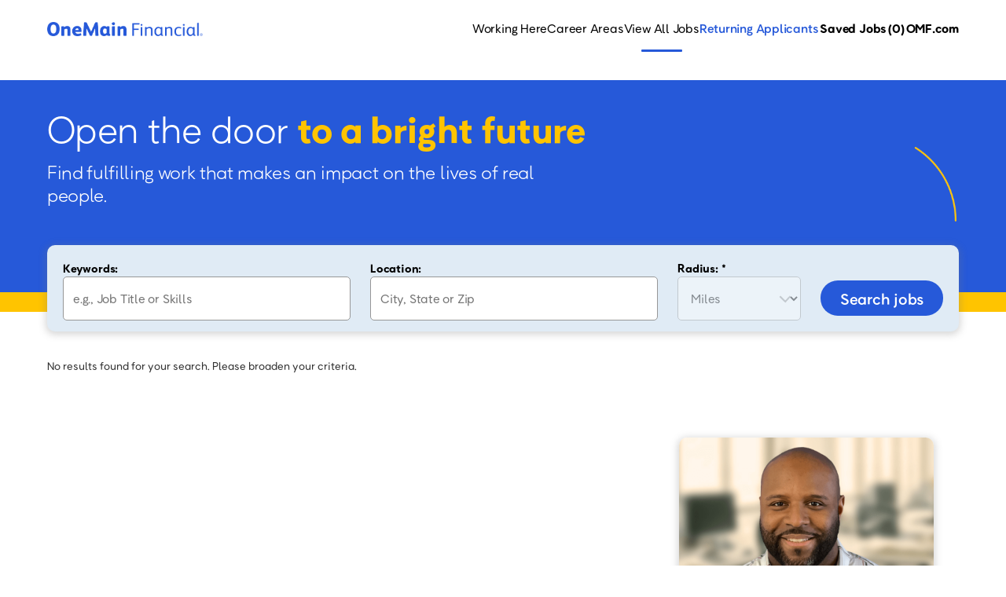

--- FILE ---
content_type: text/html; charset=utf-8
request_url: https://jobs.onemainfinancial.com/location/upper-darby-jobs/21631/6252001-6254927-4561879/4
body_size: 15135
content:

<!DOCTYPE html>
<html lang="en" class="no-js">
<head>
	<meta charset="utf-8"/>
	<meta name="viewport" content="width=device-width, initial-scale=1"/>
    <meta name="description" content="Search Upper Darby Jobs at OneMain Financial"/>
	<meta name="format-detection" content="telephone=no"/>
	<title>Search Upper Darby Jobs at OneMain Financial</title>
	
	
	<link rel="stylesheet" href="https://cdn.jsdelivr.net/gh/fancyapps/fancybox@3.5.7/dist/jquery.fancybox.min.css" />
	
	
	<!-- OneTrust Cookies Consent Notice start -->
    
        <script src=https://cdn.cookielaw.org/scripttemplates/otSDKStub.js  type="text/javascript" charset="UTF-8" data-domain-script="cb6ba8d8-8be3-4cf9-acaa-a036ab14f0ce" ></script>
    
   <script type="text/javascript">
    
        function OptanonWrapper() { 
        	var OTCC = function(){
        		var re = /[|,]/;
        		var otc = document.cookie.split(';').filter(function (item) { return item && item.trim().indexOf(consentCookie + '=') === 0; }).toString();
        		var otcfc = otc.split('&').filter(function (item) { return item && item.trim().indexOf('groups=') === 0; }).toString();
        		var otcds = decodeURIComponent(otcfc.split('=')[1]);
        		var ce = otcds !== null;
        		var otcda = otcds.split(re);
        		var hc = false;
        		for(a=1; a<=otcda.length -1; a++ ){hc = hc || otcda[a].indexOf(':1')> 0;}
        		if(ce && hc){location.reload();}
        	};       
        	OneTrust.OnConsentChanged(OTCC);
        	var consentEvent = new CustomEvent('ot.consent', { detail: 2000 }); 
        	document.dispatchEvent(consentEvent);        
        }	
        
    </script>
    

    <!-- OneTrust Cookies Consent Notice end -->
	
    <link rel="stylesheet" href="//tbcdn.talentbrew.com/company/21631/css/63266-GST.css"/>
    
        <link rel="shortcut icon" href="//tbcdn.talentbrew.com/company/21631/gst_v1_0/img/favicon.ico" type="image/.ico"/>
              <link rel="canonical" href="https://jobs.onemainfinancial.com/location/upper-darby-jobs/21631/6252001-6254927-4561879/4" />
              <link rel="alternate" hreflang="en" href="https://jobs.onemainfinancial.com/location/upper-darby-jobs/21631/6252001-6254927-4561879/4"/>
      <meta name="cookie-config" content="[{&quot;Key&quot;:&quot;PersonalizationCookie&quot;,&quot;Value&quot;:3},{&quot;Key&quot;:&quot;savedViewedJobs&quot;,&quot;Value&quot;:3},{&quot;Key&quot;:&quot;searchFormCookie&quot;,&quot;Value&quot;:3},{&quot;Key&quot;:&quot;SearchQueryCookie&quot;,&quot;Value&quot;:3},{&quot;Key&quot;:&quot;viewedJobs&quot;,&quot;Value&quot;:3}]">
    
<meta name="pla" content="true" data-cmid="3" data-ua="UA-116455422-1" data-tm="N8GMRD7" data-s="G-9B4GXF8MTE" data-ff-ga4tc="False">
<meta name="meas" content="ga4">
<meta name="ga4sid" content="G-9B4GXF8MTE">
<meta name="ff-ga4tc" content="False" />
<meta name="hostName" content="jobs.onemainfinancial.com">
<meta name="career-site-full-domain" content="jobs.onemainfinancial.com">
<meta name="cookie-management" content="OneTrust" data-cmid="3" data-stype="LocationBased" data-ae="Modal" data-cdnv="//tbcdn.talentbrew.com/" data-ct="We use cookies and other tracking technologies to support navigation, to improve our products and services, to support our marketing activities and to provide content from third parties.To manage your preferences, select &quot;Manage Settings&quot; or choose &quot;Accept&quot; to consent to the use of Cookies." data-abt="Accept" data-mpt="Manage Settings" data-xb="False" data-rb="False" data-rbt="Reject" data-ulc="" data-gpc="True" data-ot-config="False">

<script src="//tbcdn.talentbrew.com/js/client/headutil.js"></script>


<script src="//tbcdn.talentbrew.com/js/client/plumrnizr-a.js"></script>

<script src="//tbcdn.talentbrew.com/js/client/plumrnizr-b.js"></script>


	<meta name="career-site-platform-domain-id" content="2934">
	<meta name="career-site-company-domain-id" content="1574">

<script src="//tbcdn.talentbrew.com/js/client/head-analytics.js"></script>



    <meta name="ff-client-sc" content="True" />
    <meta name="ff-personalization-sc" content="True">
    <meta name="ff-disable-source-fix" content="False">
<script src="//tbcdn.talentbrew.com/js/client/js-featureflag.js"></script>
<script src="//tbcdn.talentbrew.com/bundles/cookiemanagement.js"></script>

<meta name="msapplication-config" content="none"> 

		<meta property="og:title" content="Search our Job Opportunities at OneMain Financial">
		<meta name="twitter:title" content="Search our Job Opportunities at OneMain Financial">
		<meta property="og:description" content="Search for available job openings at OneMain Financial">
		<meta name="twitter:description" content="Search for available job openings at OneMain Financial">
				<meta property="og:image" content="https://tbcdn.talentbrew.com/company/21631/gst_v1_0/img/onemain_og_image.jpg">
				<meta property="twitter:card" name="twitter:card" content="summary_large_image">
				<meta name="twitter:image" content="https://tbcdn.talentbrew.com/company/21631/gst_v1_0/img/onemain_og_image.jpg">
	<meta name="site-page-timestamp" content="11/3/2025 12:35:07 PM">
	<meta name="icinga2-client-host" content="jobs.onemainfinancial.com">
	<meta name="icinga2-machine-name" content="careersites-group71-759c96db5f-8v9gq">
	<meta name="get-tracking-site-type" content="NewFull">
	<meta name="get-tracking-orgnaic-tags" content="" data-outmode="true">
	<meta name="get-tracking-organic-tags" content="">
	<meta name="get-tracking-optimized-tracking" content="True">
	<meta name="search-importer-version" content="2">
	<meta name="search-client-type" content="SearchAsService">
	<meta name="search-visitor-id" content="SearchVisitorId">
	<meta name="search-session-id" content="SearchSessionId">
	<meta name="search-analytic-enabled" content="0">
	<meta name="search-analytics-url" content="https://jobs-search-analytics.prod.use1.radancy.net">
	<meta name="site-tenant-id" content="21631">
	<meta name="site-organization-id" content="21631">
	<meta name="site-id" content="63266">
	<meta name="site-theme-id" content="203728">
	<meta name="site-page-id" content="869485">
	<meta name="site-type-id" content="NewFull">
	<meta name="site-page-type" content="Search Results">
	<meta name="career-site-page-type" content="KeywordSearchPage">
	<meta name="site-admin-env" content="prod">
	<meta name="site-current-language" content="en">
		<meta name="personalization-categories-locations" content="[{&quot;Category&quot;:null,&quot;Location&quot;:{&quot;Path&quot;:&quot;6252001-6254927-4561879&quot;,&quot;FacetType&quot;:4},&quot;CustomFacet&quot;:{&quot;CustomFacetValue&quot;:null,&quot;CustomFacetTerm&quot;:&quot;ALL&quot;}}]">
		<meta name="tb-page-type" content="search">
		<meta name="search-tracking-info-searchid" content="79f99c42-7d6d-4692-98d4-8c6c91ad35df">
			<meta name="search-analytics-orgIds" content="21631">
			<meta name="search-analytics-total-jobs" content="0">
			<meta name="search-analytics-applied-facets" content="{}">
			<meta name="search-analytics-skip" content="0">
			<meta name="search-analytics-keyword" content="">
			<meta name="search-analytics-jobIds" content="{}">
			<meta name="search-analytics-latitude">
			<meta name="search-analytics-longitude">
			<meta name="search-analytics-distance" content="50">
			<meta name="search-analytics-unit" content="0">



	<meta name="site-google-analytics" content="UA-116455422-1">
	<meta name="ga-cookie-flag" content="SameSite=None; Secure">
	<meta name="site-enable-linker" content="false">
	<meta name="site-linker-domains" content="">
	<meta name="site-anonymize-ip" content="">
		<meta name="platform-domain-id" content="2934">
			<meta name="dimension3" content="21631">
			<meta name="dimension4" content="21631">
			<meta name="dimension10" content="KeywordSearchPage">
			<meta name="dimension13" content="79f99c42-7d6d-4692-98d4-8c6c91ad35df">
			<meta name="dimension20" content="21631">
			<meta name="dimension21" content="1574">
			<meta name="dimension22" content="63266">
	<script src="//tbcdn.talentbrew.com/js/client/adframe.js"></script>
	<script src="//tbcdn.talentbrew.com/js/client/headga.js"></script>





	<meta name="site-gtm-id" content="N8GMRD7">
			<meta name="gtm_tenantid" content="21631" data-gtm-prop="TenantID">
			<meta name="gtm_companysiteid" content="63266" data-gtm-prop="CompanySiteID">
			<meta name="gtm_companydomainid" content="1574" data-gtm-prop="CompanyDomainID">
			<meta name="gtm_orgid" content="21631" data-gtm-prop="OrgID">
			<meta name="gtm_tbcn_division" content="21631" data-gtm-prop="tbcn-division">
			<meta name="gtm_pagetype" content="KeywordSearchPage" data-gtm-prop="pagetype">
			<meta name="gtm_pillar_type" content="" data-gtm-prop="pillar_type">
			<meta name="gtm_pillar_topic" content="" data-gtm-prop="pillar_topic">
			<meta name="gtm_pillar_channel" content="" data-gtm-prop="pillar_channel">
	<script src="//tbcdn.talentbrew.com/js/client/headgtm.js"></script>


	

<script type="text/javascript" src="https://www.bugherd.com/sidebarv2.js?apikey=al6by5hqklwqrpkopn23oa" async="true"></script>
	
	
</head>

<body id="search" data-site-geolocation="true" data-location-geoType="none" data-geolocation-url="/search-jobs/GetSearchRequestGeoLocation" data-personalization-fe="https://personlization-fe.talentbrew.com">

	


<input data-per-is-json="True" data-per-prop="Locations" id="Pe_Locations" name="Pe_Locations" type="hidden" value="[{&quot;Path&quot;:&quot;6252001-6254927-4561879&quot;,&quot;Latitude&quot;:null,&quot;Longitude&quot;:null,&quot;FormattedName&quot;:null}]" /><input data-per-is-json="False" data-per-prop="PageName" id="Pe_PageName" name="Pe_PageName" type="hidden" value="Search Results" /><input data-per-is-json="False" data-per-prop="PageType" id="Pe_PageType" name="Pe_PageType" type="hidden" value="Search" /><input data-per-is-json="False" data-per-prop="EventType" id="Pe_EventType" name="Pe_EventType" type="hidden" value="2" /><input data-per-is-json="False" data-per-prop="SiteId" id="Pe_SiteId" name="Pe_SiteId" type="hidden" value="77305" /><input data-per-is-json="False" data-per-prop="TenantId" id="Pe_TenantId" name="Pe_TenantId" type="hidden" value="21631" /><input data-per-is-json="False" data-per-prop="OrganizationId" id="Pe_OrganizationId" name="Pe_OrganizationId" type="hidden" value="21631" /><input data-per-is-json="False" data-per-prop="SiteKey" id="Pe_SiteKey" name="Pe_SiteKey" type="hidden" value="ca71976f-e3d1-4d8f-a4ef-ad23e156999f" /><input data-per-is-json="False" data-per-prop="SiteHost" id="Pe_SiteHost" name="Pe_SiteHost" type="hidden" value="jobs.onemainfinancial.com" /><script src="//tbcdn.talentbrew.com/js/client/personalization-event.js"></script>
<script src="//tbcdn.talentbrew.com/js/client/xvalid.js"></script>

	
	
	<div id="page">
	    
    	<a id="skip-nav" class="access-link" href="#content">Skip to main content</a>
        
    <a href="#search-results-list" class="access-link">Skip to Search Results</a>
    <a href="#search-filters" class="access-link">Skip to Search Filters</a>

	    <header>
	        



<div class="" data-section-id="102754" data-layout-item-id="38019">

    <div class="item">
        



<nav class="navbar">
    <a href="/" class="logo"><img src="https://tbcdn.talentbrew.com/company/21631/gst_v1_0/img/one_main_finance_logo.png" alt="OneMain Financial Logo"></a>

    <button class="hamburger" id="hamburger" aria-label="Mobile Menu">
        <img src="https://tbcdn.talentbrew.com/company/21631/gst_v1_0/img/icons/mobile-hamburger.png" alt="">
    </button>

    <div class="nav-container">

        
        <ul class="nav-list">
            <li class="nav-item">
                <a href="/working-here" >
                    Working Here
                </a>
            </li>
            <li class="nav-item">
                <a href="/career-areas" >Career Areas</a>
            </li>
            <li class="nav-item">
                <a href="/search-jobs" >View All Jobs</a>
            </li>
            <li class="nav-item">
                <a href="https://myhrhome.wd1.myworkdayjobs.com/OneMainCareers/login" class="returning-applicants">Returning Applicants</a>
            </li>
            <li class="nav-item">
                <a href="/saved-jobs" >
                    <div class="saved-bold-jobs">
                        Saved Jobs 
                        <div class="saved-count-header">

    <section class="recently-viewed-job-list job-count" data-recently-viewed-jobs="false" data-company-site-id="63266" data-ajax-url="//jobs.onemainfinancial.com/module/postmodule" data-module-name="Saved Jobs Count" data-module-type="RecentlyViewedJobList" data-selector-name="recentlyviewedjoblist" data-content-type="UserSelected">
    
         <span data-count="0">(0)</span>
        
    </section>

</div>
                    </div>
                </a>
            </li>
            <li class="nav-item">
                <a href="https://www.onemainfinancial.com/" target="_blank"><span>OMF.com</span></a>
            </li>
        </ul>


    </div>
    
    
</nav>



    </div>
   
</div>
           
	    </header>
	    
	    <main id="content">
	        
    			            
    		






<section class="banner-one section-documentation add-new" data-section-id="104842" data-layout-item-id="38389">
    <div class="banner-one__max-width">

        
<h1>Open the door <strong>to a bright future</strong></h1>
<p>Find fulfilling work that makes an impact on the lives of real people.</p>


        <div class="banner-one__form">
            <div class="banner-one__banner-one-form">
                

<form id="search-form-b56bd87057"  class="search-form" data-expandable="false" action="/search-jobs" data-selector-name="searchform" data-filtered-categories="" data-location-geoType="none" data-geolocation-url="/search-jobs/GetSearchRequestGeoLocation" data-module-name="SR-Search Form" data-limited-facets="False" data-default-radius="50" data-location-cookie-lifespan="5" data-use-location-pin="true">
	<a href="#search-form-fields" class="search-toggle expandable-toggle">Search jobs</a>
	<div class="search-form-fields" aria-hidden="false"> 
        <p>
		    <label for="search-keyword-b56bd87057">Keywords:</label>
		    <input type="search" id="search-keyword-b56bd87057" class="search-keyword" placeholder="e.g., Job Title or Skills" autocomplete="off" required aria-required="true" name="k" value="" maxlength="150"/>
        </p>
        <p>
            <label for="search-location-b56bd87057">Location:</label>
		    <input type="text" id="search-location-b56bd87057" class="search-location" placeholder="City, State or Zip" autocomplete="off" name="l" value="" maxlength="150" data-lat="" data-lon="" data-kt="" data-lt="" data-lp="" data-ajax-url="/search-jobs/locations?term=" data-country-codes="" data-display-typeahead="true" data-error-message="Please try again. Choose a location from the suggestions or clear the field to submit your search."/>
                <input type="button" id="search-location-pin-b56bd87057" class="location-pin" value="Use Location" aria-hidden="true"/>
		</p>
        <p>
		    <label for="search-radius-b56bd87057">Radius: *</label>
	        <select class="search-radius" id="search-radius-b56bd87057" name="r"><option value=''>Miles</option>
<option value='5'>5 miles</option>
<option value='15'>15 miles</option>
<option value='25'>25 miles</option>
<option value='35'>35 miles</option>
<option value='50'>50 miles</option>
</select>
		</p>
        <input id="search-org-ids-b56bd87057" name="orgIds" type="hidden" value="21631" />
        <button id="search-submit-b56bd87057">Search jobs</button>
		<p class="search-location-error" aria-hidden="true"></p>
	</div>
</form>

            </div>
        </div>

    </div>
</section>



<section class="search-results-filters " data-section-id="102757" data-layout-item-id="38344">

    <div class="search-container">
        <div class="search-container__left-list">
            

    <section id="search-results" data-keywords="" data-location="" data-distance="50" data-latitude="" data-longitude="" data-show-radius="False" data-total-results="0" data-total-job-results="0" data-total-pages="1" data-current-page="1" data-records-per-page="15" data-active-facet-id="0" data-custom-facet-name="" data-facet-term="6252001-6254927-4561879" data-facet-type="4" data-search-results-module-name="Search Results" data-sort-criteria="0" data-sort-direction="0" data-search-type="3" data-ajax-url="/search-jobs/results" data-ajax-post-url="/search-jobs/resultspost" data-server-error-message="There was an error retrieving your results. Please refresh and try again." data-keyword-type="" data-location-type="" data-location-path="" data-organization-ids="21631" data-selector-name="searchresults" data-refined-keywords="[]" data-postal-code="" data-save-jobs="true" data-results-type="0" data-no-results="true" data-use-noindex="true">
        

            <section id="search-results-list">
                <p id="no-results"> <!--Please try a different keyword/location combination or broaden your search criteria.--> Not seeing a role that's the right fit for you? <a href="#talent-community-login" alt="Talent Community">Sign up for job alerts</a> to stay up to date on job openings that match your interests. </p>
            </section>
    </section>


        </div>
        
        <div class="search-container__right-filter">
    	    


    <section id="search-filters" data-admin-expand="true" data-search-filters-module-name="Search Filters" data-selector-name="searchfilters" data-radius-unit-type="0" data-filtered-categories="" data-filtered-locations="" data-filtered-custom-facet="" data-filtered-advanced-categories="" data-filtered-advanced-locations="" data-filtered-advanced-custom-facet="" data-ajax-char-limit="4096" class="hide">
        <div class="filter-right">
            <h2>Filter Jobs</h2>





            
            </div>
            
            <div id="search-filter-controls">
                <button type="button" id="search-filter-clear">Clear Filters</button>
            </div>
        
    </section>

<ul class="sr-related-content">
    <li class="content">
        <a href="https://onemain.runmytests.com/working-here">
                <img src="https://tbcdn.talentbrew.com/company/21631/cms/content/working_here_joe_new.png" alt="Headshot of man smiling in plaid shirt" loading="lazy" />
            <div class="sr-related-content__box">
                <h3>Working here</h3>
                <p>Work alongside a knowledgeable team that values your individuality and fosters an entrepreneurial spirit.</p>
                <span class="learn-more">Learn more</span>
            </div>
        </a>
    </li>
</ul>


    	</div>
    </div>

</section>


<!-- Testimonial Section 5c -->
<section class="testimonial sr-one" data-section-id="104618" data-layout-item-id="38323" data-section-guide="Testimonial (Section 5c)">
    <div class="testimonial__max-width">

        <div class="testimonial__left-img">
            <div class="testimonial-img">
                         <section class="media-module">
					<img alt="Headshot of Daphne R." src="//tbcdn.talentbrew.com/company/21631/cms/content/daphne-testimonial-desktop.png" loading="lazy" />
        </section>


            </div>
        </div>

        <div class="testimonial__right-img">
            
<!--<p>What I enjoy most about working at OneMain is how I get to leave a person in a better situation than when they first came to me. Every time I speak to a customer it gives me a sense of satisfaction.</p>-->
<p>What I love the most is we have new people coming into our company all the time, bringing new ideas, new histories and experiences that enhance the OneMain family.</p>
<h3>Daphne R., Operations</h3>

        </div>

    </div>
</section>




<!-- Testimonial Reverse Section 5f -->
<section class="testimonial-reverse sr-middle" data-section-id="104619" data-layout-item-id="38326" data-section-guide="Testimonial (Section 5f)">
    <div class="testimonial-reverse__max-width">

        <div class="testimonial-reverse__left-img">
            <div class="testimonial-img">
                         <section class="media-module">
					<img alt="Headshot of Susan B." src="//tbcdn.talentbrew.com/company/21631/cms/content/susan-b.png" loading="lazy" />
        </section>


            </div>
        </div>

        <div class="testimonial-reverse__right-img">
            
<p>We make a point to treat every customer with dignity, honesty and respect. Our job is to make our customers feel heard and understood and present them with options to help relieve their anxiety or stress while encouraging them to work with us to keep them on track.</p>
<h3>Susan B., Branch Manager</h3>

        </div>

    </div>
</section>




<!-- Testimonial Section 5c -->
<section class="testimonial sr-two" data-section-id="104616" data-layout-item-id="38323" data-section-guide="Testimonial (Section 5c)">
    <div class="testimonial__max-width">

        <div class="testimonial__left-img">
            <div class="testimonial-img">
                         <section class="media-module">
					<img alt="Headshot of Andy W." src="//tbcdn.talentbrew.com/company/21631/cms/content/andy-testimonial-desktop.png" loading="lazy" />
        </section>


            </div>
        </div>

        <div class="testimonial__right-img">
            
<p>I like working at OneMain because of the opportunity it provides. You get to work with a lot of talented people, a lot of motivation to better the lives of our customers and a lot of fun technology that you get to interact with on a daily basis. I feel like I have many different options that I can take on yearly.</p>
<h3>Andy W., Software Developer</h3>

        </div>

    </div>
</section>



    		


<section class="tab-list-jobs " data-section-id="103639" data-layout-item-id="38093">
    <div class="tab-list-jobs__max-width">
        <div class="tablist" data-stack>

            <ul class="tablist__list" role="tablist">
                <li><a class="tablist__tab" href="#featured-jobs" role="tab" aria-selected=true tabindex="0">Featured jobs</a></li>
                <li><a class="tablist__tab" href="#saved-jobs" role="tab" aria-selected=false  tabindex="-1">Saved jobs</a></li>
                <li><a class="tablist__tab" href="#recently-jobs" role="tab" aria-selected=false  tabindex="-1">Recently viewed</a></li>
            </ul>

            <div class="tablist__panel" id="featured-jobs">

                <div class="tablist__content">

                    

    <section class="job-list" data-selector-name="joblist" >
                <ul>
                        <li>
                                    <a href="/job/evansville/tech-support-specialist/21631/88009491200" data-job-id="88009491200">Tech Support Specialist</a>
                                    <span class="location">Indiana, United States</span>
                                    <span class="date">11/03/2025</span>
                        </li>
                        <li>
                                    <a href="/job/portage/branch-manager/21631/85426379776" data-job-id="85426379776">Branch Manager</a>
                                    <span class="location">Michigan, United States</span>
                                    <span class="date">08/25/2025</span>
                        </li>
                        <li>
                                    <a href="/job/baltimore/assistant-general-counsel-employment-and-litigation/21631/86600664272" data-job-id="86600664272">Assistant General Counsel, Employment &amp; Litigation</a>
                                    <span class="location">Maryland, United States</span>
                                    <span class="date">09/29/2025</span>
                        </li>
                        <li>
                                    <a href="/job/west-valley-city/sales-supervisor/21631/87528027856" data-job-id="87528027856">Sales Supervisor</a>
                                    <span class="location">Utah, United States</span>
                                    <span class="date">10/21/2025</span>
                        </li>
                </ul>
    </section>



                </div>

            </div>

            <div class="tablist__panel" id="saved-jobs">

                <div class="tablist__content">

                    

    <section class="job-list recently-viewed-job-list" data-recently-viewed-jobs="false" data-company-site-id="63266" data-ajax-url="//jobs.onemainfinancial.com/module/postmodule" data-module-name="Saved Jobs" data-module-type="RecentlyViewedJobList" data-selector-name="recentlyviewedjoblist" data-content-type="UserSelected">
            <p class="no-results-text">You have not saved any jobs.</p>
        
    </section>



                </div>

            </div>

            <div class="tablist__panel" id="recently-jobs">

                <div class="tablist__content">

                    

    <section class="job-list recently-viewed-job-list" data-recently-viewed-jobs="false" data-company-site-id="63266" data-ajax-url="//jobs.onemainfinancial.com/module/postmodule" data-module-name="Recently Viewed" data-module-type="RecentlyViewedJobList" data-selector-name="recentlyviewedjoblist" data-content-type="Dynamic">
            <p class="no-results-text">You have not recently viewed any jobs.</p>
    </section>


                    
                </div>

            </div>

        </div>
    </div>
</section>






<section class="talent-comunity " data-section-id="103209" data-layout-item-id="38071">
    <div class="talent-comunity__max-width">
        
    <div id="talent-community-login">
	    <form id="form-f5f93ffe8b" class="data-form  " action="/form/submit" data-success-message="Thank you for your submission! To complete your registration, please review the message sent to your email." data-error-message="There was an error processing your request." data-close-text="" data-form-type="Talent Community Login">
	    
	    <div class="talent-form-flex">
    	    <div class="talent-form-flex__left-side">
        		    <h3 class="form-display-heading"><span>Join our</span> Talent Community</h3>
        		    <p class="form-instructions">Sign up here for job alert emails and SMS messages from OneMain Financial Recruiting.</p>
        		
        		<!--Already Signed-->
<p class="form-field alreday-signed-container"><a class="alreday-signed" href="https://jobs.onemainfinancial.com/sys/tc/sign-in?status=greeting&amp;id=2239966b-3973-4147-b053-5b5b3aea2e85&amp;lang=en">Already signed up?</a></p>
                
    		</div>
    		
    		<div class="talent-form-flex__right-side">
        		<div class="form-field-talent">
        
<p class="form-field required" data-field-name="FirstName"><label for="form-field-ab1b0ad686">First Name:</label><input aria-required="true" data-val="true" data-val-length-max="25" data-val-regex="Invalid characters." data-val-required="This field is required." id="form-field-ab1b0ad686" maxlength="25" name="FirstName" required="required" type="text" pattern="^\s?([A-Za-z'\- \u00c0-\u017e]\s?){1,}$" data-val-regex-pattern="^\s?([A-Za-z'\- \u00c0-\u017e]\s?){1,}$" /><span class="instruction-text"></span><span class="field-validation-valid" data-valmsg-for="FirstName" data-valmsg-replace="true" role="status"></span></p><p class="form-field required" data-field-name="LastName"><label for="form-field-c815f50f91">Last Name:</label><input aria-required="true" data-val="true" data-val-length-max="25" data-val-regex="Invalid characters." data-val-required="This field is required." id="form-field-c815f50f91" maxlength="25" name="LastName" required="required" type="text" pattern="^\s?([A-Za-z'\- \u00c0-\u017e]\s?){1,}$" data-val-regex-pattern="^\s?([A-Za-z'\- \u00c0-\u017e]\s?){1,}$" /><span class="instruction-text"></span><span class="field-validation-valid" data-valmsg-for="LastName" data-valmsg-replace="true" role="status"></span></p><p class="form-field required" data-field-name="EmailAddress"><label for="form-field-4ca5b7cd6b">Email:</label><input aria-required="true" data-val="true" data-val-length-max="255" data-val-regex="Please enter a valid email address." data-val-required="This field is required." id="form-field-4ca5b7cd6b" maxlength="255" name="EmailAddress" placeholder="Example@domain.com" required="required" type="text" pattern="^[\w\-\.+]+@([\w\-]+\.)+[\w\-]{2,}$" data-val-regex-pattern="^[\w\-\.+]+@([\w\-]+\.)+[\w\-]{2,}$" /><span class="instruction-text"></span><span class="field-validation-valid" data-valmsg-for="EmailAddress" data-valmsg-replace="true" role="status"></span></p><p class="form-field required" data-field-name="MobilePhone"><span class="form-field-group required"><label for="form-field-be6aea6838_country">Country Code:</label><select id="form-field-be6aea6838_country" name="CountryCode"><option value="1">+1</option><option value="1242">+1242</option><option value="1246">+1246</option><option value="1264">+1264</option><option value="1268">+1268</option><option value="1284">+1284</option><option value="1340">+1340</option><option value="1441">+1441</option><option value="1473">+1473</option><option value="1649">+1649</option><option value="1664">+1664</option><option value="1670">+1670</option><option value="1671">+1671</option><option value="1684">+1684</option><option value="1758">+1758</option><option value="1767">+1767</option><option value="1784">+1784</option><option value="1849">+1849</option><option value="1868">+1868</option><option value="1869">+1869</option><option value="1876">+1876</option><option value="1939">+1939</option><option value="20">+20</option><option value="211">+211</option><option value="212">+212</option><option value="213">+213</option><option value="216">+216</option><option value="218">+218</option><option value="220">+220</option><option value="221">+221</option><option value="222">+222</option><option value="223">+223</option><option value="224">+224</option><option value="225">+225</option><option value="226">+226</option><option value="227">+227</option><option value="228">+228</option><option value="229">+229</option><option value="230">+230</option><option value="231">+231</option><option value="232">+232</option><option value="233">+233</option><option value="234">+234</option><option value="235">+235</option><option value="236">+236</option><option value="237">+237</option><option value="238">+238</option><option value="239">+239</option><option value="240">+240</option><option value="241">+241</option><option value="242">+242</option><option value="243">+243</option><option value="244">+244</option><option value="245">+245</option><option value="248">+248</option><option value="249">+249</option><option value="250">+250</option><option value="251">+251</option><option value="252">+252</option><option value="253">+253</option><option value="254">+254</option><option value="255">+255</option><option value="256">+256</option><option value="257">+257</option><option value="258">+258</option><option value="261">+261</option><option value="262">+262</option><option value="264">+264</option><option value="265">+265</option><option value="266">+266</option><option value="267">+267</option><option value="268">+268</option><option value="269">+269</option><option value="27">+27</option><option value="290">+290</option><option value="291">+291</option><option value="297">+297</option><option value="298">+298</option><option value="299">+299</option><option value="30">+30</option><option value="31">+31</option><option value="32">+32</option><option value="33">+33</option><option value="34">+34</option><option value="345">+345</option><option value="350">+350</option><option value="351">+351</option><option value="352">+352</option><option value="353">+353</option><option value="354">+354</option><option value="355">+355</option><option value="356">+356</option><option value="357">+357</option><option value="358">+358</option><option value="359">+359</option><option value="36">+36</option><option value="370">+370</option><option value="371">+371</option><option value="372">+372</option><option value="373">+373</option><option value="374">+374</option><option value="375">+375</option><option value="376">+376</option><option value="377">+377</option><option value="378">+378</option><option value="379">+379</option><option value="380">+380</option><option value="381">+381</option><option value="382">+382</option><option value="385">+385</option><option value="386">+386</option><option value="387">+387</option><option value="389">+389</option><option value="39">+39</option><option value="40">+40</option><option value="41">+41</option><option value="420">+420</option><option value="421">+421</option><option value="423">+423</option><option value="43">+43</option><option value="44">+44</option><option value="45">+45</option><option value="46">+46</option><option value="47">+47</option><option value="48">+48</option><option value="49">+49</option><option value="500">+500</option><option value="501">+501</option><option value="502">+502</option><option value="503">+503</option><option value="504">+504</option><option value="505">+505</option><option value="506">+506</option><option value="507">+507</option><option value="508">+508</option><option value="509">+509</option><option value="51">+51</option><option value="52">+52</option><option value="53">+53</option><option value="54">+54</option><option value="55">+55</option><option value="56">+56</option><option value="57">+57</option><option value="58">+58</option><option value="590">+590</option><option value="591">+591</option><option value="593">+593</option><option value="594">+594</option><option value="595">+595</option><option value="596">+596</option><option value="597">+597</option><option value="598">+598</option><option value="599">+599</option><option value="60">+60</option><option value="61">+61</option><option value="62">+62</option><option value="63">+63</option><option value="64">+64</option><option value="65">+65</option><option value="66">+66</option><option value="670">+670</option><option value="672">+672</option><option value="673">+673</option><option value="674">+674</option><option value="675">+675</option><option value="676">+676</option><option value="677">+677</option><option value="678">+678</option><option value="679">+679</option><option value="680">+680</option><option value="681">+681</option><option value="682">+682</option><option value="683">+683</option><option value="685">+685</option><option value="686">+686</option><option value="687">+687</option><option value="688">+688</option><option value="689">+689</option><option value="690">+690</option><option value="692">+692</option><option value="7">+7</option><option value="77">+77</option><option value="81">+81</option><option value="82">+82</option><option value="84">+84</option><option value="850">+850</option><option value="852">+852</option><option value="853">+853</option><option value="855">+855</option><option value="856">+856</option><option value="86">+86</option><option value="872">+872</option><option value="880">+880</option><option value="886">+886</option><option value="90">+90</option><option value="91">+91</option><option value="92">+92</option><option value="93">+93</option><option value="94">+94</option><option value="95">+95</option><option value="960">+960</option><option value="961">+961</option><option value="962">+962</option><option value="963">+963</option><option value="964">+964</option><option value="965">+965</option><option value="966">+966</option><option value="967">+967</option><option value="968">+968</option><option value="970">+970</option><option value="971">+971</option><option value="972">+972</option><option value="973">+973</option><option value="974">+974</option><option value="975">+975</option><option value="976">+976</option><option value="977">+977</option><option value="98">+98</option><option value="992">+992</option><option value="993">+993</option><option value="994">+994</option><option value="995">+995</option><option value="996">+996</option><option value="998">+998</option></select></span><span class="form-field-group required"><label for="form-field-be6aea6838">Phone Number:</label><input aria-required="true" data-val="true" data-val-length-max="15" data-val-regex="Invalid telephone number." data-val-regex-pattern="^\d&#x2B;$" data-val-required="This field is required." id="form-field-be6aea6838" maxlength="15" name="MobilePhone" pattern="^\d&#x2B;$" placeholder="XXXXXXXXXX" required="required" type="tel" /></span><span class="instruction-text"></span><span class="field-validation-valid" data-valmsg-for="MobilePhone" data-valmsg-replace="true" role="status"></span></p><p class="form-field" data-field-name="Resume"><label for="form-field-35ee485941">Upload Resume</label><input data-val="true" id="form-field-35ee485941" name="Resume" type="file" /><button aria-hidden="true" class="file-remove" href="#">Remove</button><span class="field-validation-valid" data-valmsg-for="Resume" data-valmsg-replace="true" role="status"></span></p><fieldset class="form-field" data-ajax-category="/Keywords/GetAvailableCategories?displayname=" data-ajax-location="/Keywords/GetAvailableLocations?displayname=" data-all-jobs-text="All Jobs" data-both-required="False" data-field-name="JobAlertCategoryLocation" data-id="21631" data-multiselect-enabled="false" data-site-id="0"><legend>Interested In</legend><span class="instruction-text">Please select a category or location option. Click &#x201C;Add&#x201D; to create your job alert.</span><span class="field-validation-valid" data-valmsg-for="Category" data-valmsg-replace="true" role="status"></span><p><label for="form-field-9f0cef6b7b-category">Category</label><select autocomplete="off" class="keyword-category" id="form-field-9f0cef6b7b-category" name="Category"><option value="">Select</option><option value="57872">Accounting</option><option value="8275360">Branch Manager</option><option value="57864">Collections</option><option value="59628">Compliance</option><option value="77663">Corp Gov</option><option value="57866">Corporate</option><option value="8557632">Customer Service</option><option value="57865">Executive</option><option value="57873">Finance</option><option value="57876">Human Resources</option><option value="57880">Information Technology</option><option value="57867">Insurance</option><option value="8276960">Legal</option><option value="57878">Management</option><option value="58060">Marketing</option><option value="57879">Risk Analysis</option><option value="57868">Sales</option><option value="57869">Support</option></select></p><p><label for="form-field-9f0cef6b7b-location">Location</label><select autocomplete="off" class="keyword-location" data-location-facet-type="3" data-temp-location-facet-type="3" id="form-field-9f0cef6b7b-location" name="Location"><option value="">Select</option><option value="6252001-4829764">Alabama, United States</option><option value="6252001-5551752">Arizona, United States</option><option value="6252001-5332921">California, United States</option><option value="6252001-5417618">Colorado, United States</option><option value="6252001-4142224">Delaware, United States</option><option value="6252001-4155751">Florida, United States</option><option value="6252001-4197000">Georgia, United States</option><option value="6252001-5596512">Idaho, United States</option><option value="6252001-4896861">Illinois, United States</option><option value="6252001-4921868">Indiana, United States</option><option value="6252001-4862182">Iowa, United States</option><option value="6252001-4273857">Kansas, United States</option><option value="6252001-6254925">Kentucky, United States</option><option value="6252001-4331987">Louisiana, United States</option><option value="6252001-4971068">Maine, United States</option><option value="6252001-4361885">Maryland, United States</option><option value="6252001-5001836">Michigan, United States</option><option value="6252001-5037779">Minnesota, United States</option><option value="6252001-4436296">Mississippi, United States</option><option value="6252001-4398678">Missouri, United States</option><option value="6252001-5667009">Montana, United States</option><option value="6252001-5073708">Nebraska, United States</option><option value="6252001-5509151">Nevada, United States</option><option value="6252001-5101760">New Jersey, United States</option><option value="6252001-5481136">New Mexico, United States</option><option value="6252001-5128638">New York, United States</option><option value="6252001-4482348">North Carolina, United States</option><option value="6252001-5690763">North Dakota, United States</option><option value="6252001-5165418">Ohio, United States</option><option value="6252001-4544379">Oklahoma, United States</option><option value="6252001-5744337">Oregon, United States</option><option value="6252001-6254927">Pennsylvania, United States</option><option value="6252001-4597040">South Carolina, United States</option><option value="6252001-5769223">South Dakota, United States</option><option value="6252001-4662168">Tennessee, United States</option><option value="6252001-4736286">Texas, United States</option><option value="6252001-5549030">Utah, United States</option><option value="6252001-6254928">Virginia, United States</option><option value="6252001-5815135">Washington, United States</option><option value="6252001-4826850">West Virginia, United States</option><option value="6252001-5279468">Wisconsin, United States</option></select></p><button class="keyword-add" disabled="disabled" type="button">Add</button><ul class="keyword-selected" data-keyword-id="form-field-9f0cef6b7b-keywords" data-list-name="JobAlertCategoryLocation"><li class="keyword-template" data-category-facet-type="" data-category-name="" data-category-term="" data-custom-facet-name="ALL" data-custom-facet-term="ALL" data-custom-facet-value="" data-keyword-id="form-field-9f0cef6b7b-keywords" data-location-facet-type="" data-location-name="" data-location-term="" style="display: none;"><span class="keyword-text"></span><a aria-label="Remove" class="keyword-remove" href="#">Remove</a></li></ul></fieldset>            		
        		</div>
        		
        		
        		<p class="form-field confirm-email" aria-hidden="true" style="display:block;height:0;overflow:hidden;position:absolute;text-indent:-9999em;width:0;z-index:-1">
        		    <label aria-hidden="true" for="form-field-6">Confirm Email</label>
        		    <input aria-hidden="true" autocomplete="off" id="form-field-6" name="EmailConfirm" tabindex="-1" type="text" value="" />
        		</p>
            		
                
                <p class="sms-para">By signing up, I acknowledge I have read the OneMain Financial <a href="https://www.onemainfinancial.com/legal/privacy-policy" target="_blank"> privacy policy</a>, and I wish to receive email and SMS communications. I understand I can opt-out from receiving email and SMS communications at any time.</p>
                
        		<input id="form-type-cfae38130a" name="FormType" type="hidden" Value="TalentCommunityLogin" /><input id="module-name-cfae38130a" name="ModuleName" type="hidden" Value="Talent Community Login Forms" /><input id="job-id-cfae38130a" name="JobId" type="hidden" Value="" /><input id="job-organization-id-cfae38130a" name="JobOrganizationId" type="hidden" Value="21631" /><input id="redirect-url-cfae38130a" name="RedirectUrl" type="hidden" Value="" /><input id="page-url-cfae38130a" name="PageUrl" type="hidden" Value="jobs.onemainfinancial.com:80/location/upper-darby-jobs/21631/6252001-6254927-4561879/4" /><input id="page-name-cfae38130a" name="PageName" type="hidden" Value="Search Results" /><input id="page-type-cfae38130a" name="PageType" type="hidden" Value="Search" />
        		<div class="btn-bottm">
            		<p class="form-field submit">
                			<button type="submit">Subscribe</button>
                		
                                
            		</p>
        		</div>
    		
    		</div>
		</div>
		
		<p class="form-field form-message"></p>
		
		</form>
	</div>



    </div>
</section>
  
    	</main>
	
    	<footer>
            


<section class="" data-section-id="102978" data-layout-item-id="38023">

    

<div class="footer">
    <div class="footer__max-width">

        <ul class="nav-first-row">
            
            <li><a href="https://www.onemainfinancial.com/about-us"  target="_blank">About Us</a></li>
            <li><a href="https://www.onemainfinancial.com/contact-us"  target="_blank">Contact Us</a></li>
            <li><a href="https://www.onemainfinancial.com/legal"  target="_blank">Legal & Privacy</a></li>
            <li><a href="https://www.onemainfinancial.com/legal/disclosures"  target="_blank">Disclosures</a></li>
            <li><a href="http://investor.onemainfinancial.com/"  target="_blank">Investor Relations</a></li>
            <li><a href="https://www.onemainfinancial.com/"  target="_blank">OneMain</a></li>
            <li><a href="https://www.onemainfinancial.com/reviews"  target="_blank">Review Careers</a></li>
            
            <li><a href="https://www.onemainfinancial.com/legal/loan-fees"  target="_blank">Loan Amounts & Fees</a></li>
            <!--<li><a href="/cookie-management">Cookie Management</a></li>-->
            <li><a href="/sitemap"  target="_blank">Sitemap</a></li>
            <li><a href="#do-not-sell-share" class="onetrust exempt" onclick="OneTrust.ToggleInfoDisplay(); return false;"  target="_blank">Do Not Sell or Share My Personal Information</a></li>
        </ul>
        
       <!-- <ul>
            
            <li><a href="#do-not-sell-share" class="onetrust exempt" onclick="OneTrust.ToggleInfoDisplay(); return false;"  target="_blank">Do Not Sell or Share My Personal Information</a></li>
            
        </ul>-->

        <ul class="nav-second-row">
            
            <li><a href="https://www.onemainfinancial.com/affiliates"  target="_blank">Affiliates</a></li>
            <li><a href="https://www.onemainfinancial.com/faq"  target="_blank">FAQ</a></li>
            <li><a href="https://www.onemainsolutions.com/"  target="_blank">Insurance</a></li>
            <li><a href="https://www.onemainfinancial.com/merchants"  target="_blank">Merchant Referral Program</a></li>
            <li><a href="https://www.onemainfinancial.com/military-benefits"  target="_blank">Military Family Support</a></li>
            <li><a href="https://www.onemainfinancial.com/mortgage-payment-solutions"  target="_blank">Mortgage Payment Solutions</a></li>
            <li><a href="https://www.onemainfinancial.com/credit-bureau"  target="_blank">Credit Bureau Information</a></li>
            <li><a href="https://www.onemainfinancial.com/mobile-app"  target="_blank">Mobile App</a></li>
            
        </ul>

        <!--<p><strong>OneMain Holdings, Inc. |</strong> 601 N.W. Second Street | Evansville, IN 47708-1013</p>-->
        <div class="footer-bottom-address">
        <p>OneMain Holdings, Inc.<br/>601 N.W. Second Street<br/>Evansville, IN 47708-1013</p>
        
        <br/>
        <p class="copyright-text">Copyright © 1996-2024, All rights reserved.</p>
        
        </div>

        <ul class="footer-social-media">
            <li><a href="https://www.facebook.com/OneMain"  target="_blank"><img src="https://tbcdn.talentbrew.com/company/21631/v1_0/img/icons/facebook.webp" alt="facebook"></a></li>
            <li><a href="https://instagram.com/onemain/"  target="_blank"><img src="https://tbcdn.talentbrew.com/company/21631/v1_0/img/icons/instagram.webp" alt="instagram"></a></li>
            <li><a href="https://www.youtube.com/c/onemain"  target="_blank"><img src="https://tbcdn.talentbrew.com/company/21631/v1_0/img/icons/you-tube.webp" alt="youtube"></a></li>
            <li><a href="https://www.linkedin.com/company/7932726?trk=tyah&trkInfo=clickedVertical%3Acompany%2CclickedEntityId%3A7932726%2Cidx%3A2-1-2%2CtarId%3A1472224846359%2Ctas%3AOneMain"  target="_blank"><img src="https://tbcdn.talentbrew.com/company/21631/v1_0/img/icons/linked-in.webp" alt="linkedin"></a></li>
        </ul>

        <div class="footer-bottom">
            <!--<p>OneMain Holdings, Inc. is an Equal Employment Opportunity (EEO) and Affirmative Action (AA)
                employer.
                Qualified applicants will receive consideration for employment without regard to race, color,
                religion, sex, sexual orientation, gender perception or identity, national origin, age, marital
                status, protected veteran status, or disability status.</p>

            <p> UnitedHealthcare creates and publishes Machine-Readable Files regarding employee medical plans
                on
                behalf of OneMain Financial. To link to the Machine-Readable Files, please click on the URL
                provided: <a href="https://transparency-in-coverage.uhc.com/">transparency-in-coverage.uhc.com.</a></p>

            <p> If you are using a screen reader and are having problems using the website please call
                1-800-804-8502 for assistance.</p>-->
                
            <p>
                OneMain Financial is aware of recruitment scams and fake job postings. OneMain Financial will never request personal information or require payment during the recruitment process. <a href="https://jobs.onemainfinancial.com/" >Jobs.onemainfinancial.com</a> hosts all of OneMain Financial’s job postings and candidates should apply only through the <a href="https://jobs.onemainfinancial.com/" >Jobs.onemainfinancial.com</a> site.

            </p>
            <p>
                OneMain Holdings, Inc. is an Equal Employment Opportunity (EEO) employer. Qualified applicants will receive consideration for employment without regard to age, ancestry, citizenship status, color, creed, culture, disability, ethnicity, gender, gender identity or expression, genetic information or history, marital status, military status, national origin, nationality, pregnancy, race, religion, sex, sexual orientation, socioeconomic status, transgender or on any other basis protected by law.

            </p>
            <p>
                Qualified applicants with arrest or conviction records will be considered for employment in accordance with the Los Angeles County Fair Chance Ordinance for Employers and the California Fair Chance Act.

            </p>
            <p> 
                UnitedHealthcare creates and publishes Machine-Readable Files regarding employee medical plans on behalf of OneMain Financial. To link to the Machine-Readable Files, please click on the URL provided: <a href="https://transparency-in-coverage.uhc.com/">transparency-in-coverage.uhc.com</a>.

            </p>
            <p>
                If you are using a screen reader and are having problems using the website please call 1-800-804-8502 for assistance.
            </p>
        </div>

    </div>
</div>




</section>
	            
    	</footer>
	
	</div>
    
    <script src="//tbcdn.talentbrew.com/bundles/jquery-client.js"></script>
	<script src="//tbcdn.talentbrew.com/bundles/tb-corepack.js"></script>
	
	
	<script src="https://cdn.jsdelivr.net/gh/fancyapps/fancybox@3.5.7/dist/jquery.fancybox.min.js"></script>
	
	
	
    <script src="//tbcdn.talentbrew.com/company/21631/js/63266-GST.min.js"></script>
    <script src='//tbcdn.talentbrew.com/bundles/formpack.js'></script>
<script src='//tbcdn.talentbrew.com/js/client/recently-viewed-job-list.js'></script>
<script src='//tbcdn.talentbrew.com/js/client/search.js'></script>

    
    
    
    
	

<script id="radancy-magicbullet" data-a11y src="https://services.tmpwebeng.com/magicbullet/" type="module"></script>
	
    
	<script type='text/javascript'>
        (function(o,l)
    
    {         window.oliviaChatData = window.oliviaChatData || [];         window.oliviaChatBaseUrl = o;         window.oliviaChatData.push(['setKey', l]);         window.oliviaChatData.push(['start']);         var apply = document.createElement('script');         apply.type = 'text/javascript';         apply.async = true;         apply.src = 'https://dokumfe7mps0i.cloudfront.net/static/site/js/widget-client.js';         var s = document.getElementsByTagName('script')[0];         s.parentNode.insertBefore(apply, s);     }
    )('https://olivia.paradox.ai', 'zyhmeahbalxnbyivcmqq');
    
    </script>

</body>
</html>

--- FILE ---
content_type: text/html; charset=utf-8
request_url: https://jobs.onemainfinancial.com/module/postmodule
body_size: 259
content:


    <section class="recently-viewed-job-list job-count" data-recently-viewed-jobs="false" data-company-site-id="63266" data-ajax-url="//jobs.onemainfinancial.com/module/postmodule" data-module-name="Saved Jobs Count" data-module-type="RecentlyViewedJobList" data-selector-name="recentlyviewedjoblist" data-content-type="UserSelected">
    
         <span data-count="0">(0)</span>
        
    </section>


--- FILE ---
content_type: text/html; charset=utf-8
request_url: https://jobs.onemainfinancial.com/module/postmodule
body_size: 262
content:


    <section class="job-list recently-viewed-job-list" data-recently-viewed-jobs="false" data-company-site-id="63266" data-ajax-url="//jobs.onemainfinancial.com/module/postmodule" data-module-name="Saved Jobs" data-module-type="RecentlyViewedJobList" data-selector-name="recentlyviewedjoblist" data-content-type="UserSelected">
            <p class="no-results-text">You have not saved any jobs.</p>
        
    </section>


--- FILE ---
content_type: text/css
request_url: https://tbcdn.talentbrew.com/company/21631/css/63266-GST.css
body_size: 44649
content:
/*!
*Title: OneMain Financial
*Author: Radancy
Lead Developer: Tarique Alam (tarique.alam@radancy.com)
Ticket: UDS-7807
Creation Date: 2024-09-25
 
****** Change Log ******

Ticket:
Developer: First Name Last Name (email address)
Manager: PSS or DPM Name (email address)
Creation Date: 2023-mm-dd
Comments: New Banner Images 
*/@-webkit-keyframes fade-in-out{from{opacity:0}to{opacity:1}}@keyframes fade-in-out{from{opacity:0}to{opacity:1}}@-webkit-keyframes loading-background{from{background-position:0 0}to{background-position:100% 0}}@keyframes loading-background{from{background-position:0 0}to{background-position:100% 0}}.search-form input,.search-form select,.advanced-search-form input,.advanced-search-form select,#search-filters #filter-distance select,#search-filters .search-filter-list,#search-filters .search-filter-list label{-moz-box-sizing:border-box;box-sizing:border-box}.pagination-current-label b{display:block;overflow:hidden;position:absolute;text-indent:-9999em;z-index:-1}.job-matching-location>div,.job-map .job-map-directions form{display:-ms-flex;display:-webkit-flex;display:flex}/*! normalize.css v4.2.0 | MIT License | github.com/necolas/normalize.css *//*! Includes TMP customizations all noted with 'Custom TMP' comments. 20July2016 sherrie.campbell@tmp.com */html{font-family:sans-serif;line-height:1.15;-ms-text-size-adjust:100%;-webkit-text-size-adjust:100%;-webkit-box-sizing:border-box;-moz-box-sizing:border-box;box-sizing:border-box}*,*:before,*:after{box-sizing:inherit}table{border-collapse:collapse;border-spacing:0}ul,ol,li{margin:0;padding:0}input[type=number]{-moz-appearance:textfield}input[type=number]::-moz-inner-spin-button,input[type=number]::-moz-outer-spin-button{-moz-appearance:none;margin:0}input[type=number]::-webkit-inner-spin-button,input[type=number]::-webkit-outer-spin-button{-webkit-appearance:none;margin:0}body{margin:0}article,aside,footer,header,nav,section{display:block}figcaption,figure,main{display:block}figure{margin:1em 40px}hr{box-sizing:content-box;height:0;overflow:visible}pre{font-family:monospace, monospace;font-size:1em}a{background-color:transparent;-webkit-text-decoration-skip:objects}a:active,a:hover{outline-width:0}abbr[title]{border-bottom:none;text-decoration:underline;text-decoration:underline dotted}b,strong{font-weight:inherit}b,strong{font-weight:bolder}code,kbd,samp{font-family:monospace, monospace;font-size:1em}dfn{font-style:italic}mark{background-color:#ff0;color:#000}small{font-size:80%}sub,sup{font-size:75%;line-height:0;position:relative;vertical-align:baseline}sub{bottom:-0.25em}sup{top:-0.5em}audio,video{display:inline-block}audio:not([controls]){display:none;height:0}img{border-style:none}svg:not(:root){overflow:hidden}button,input,optgroup,select,textarea{font:inherit;margin:0}optgroup{font-weight:bold}button,input{overflow:visible}button,select{text-transform:none}button,html [type="button"],[type="reset"],[type="submit"]{-webkit-appearance:button;cursor:pointer}button::-moz-focus-inner,[type="button"]::-moz-focus-inner,[type="reset"]::-moz-focus-inner,[type="submit"]::-moz-focus-inner{border-style:none;padding:0}button:-moz-focusring,[type="button"]:-moz-focusring,[type="reset"]:-moz-focusring,[type="submit"]:-moz-focusring{outline:1px dotted ButtonText}fieldset{border:1px solid #c0c0c0;margin:0 2px;padding:0.35em 0.625em 0.75em}legend{box-sizing:border-box;color:inherit;display:table;max-width:100%;padding:0;white-space:normal}progress{display:inline-block;vertical-align:baseline}textarea{overflow:auto}[type="checkbox"],[type="radio"]{box-sizing:border-box;padding:0}[type="number"]::-webkit-inner-spin-button,[type="number"]::-webkit-outer-spin-button{height:auto}[type="search"]{-webkit-appearance:textfield;outline-offset:-2px}[type="search"]::-webkit-search-cancel-button,[type="search"]::-webkit-search-decoration{-webkit-appearance:none}::-webkit-file-upload-button{-webkit-appearance:button;font:inherit}details,menu{display:block}summary{display:list-item}canvas{display:inline-block}template{display:none}[hidden]{display:none}:root{--fs-spacing-col:15px;--fs-spacing-row:15px}.fs-container{gap:var(--fs-spacing-row) var(--fs-spacing-col);box-sizing:border-box;display:flex;flex-direction:row;flex-wrap:wrap;justify-content:space-between;align-items:stretch;align-content:start}.fs-row{gap:var(--fs-spacing-row) var(--fs-spacing-col);box-sizing:border-box;display:flex;flex-direction:row;flex-wrap:nowrap;justify-content:space-between;align-items:stretch;align-content:start}.fs-row-gap{margin-bottom:var(--fs-spacing-row)}.fs-nogap{--fs-spacing-col:0px;--fs-spacing-row:0px}.fs-auto{box-sizing:border-box;flex:1 1 auto}.fs-1{box-sizing:border-box;flex:0 0 calc( 8.33333% - var(--fs-spacing-col) + (var(--fs-spacing-col) / (12 / 1) ))}.fs-2{box-sizing:border-box;flex:0 0 calc( 16.66667% - var(--fs-spacing-col) + (var(--fs-spacing-col) / (12 / 2) ))}.fs-3{box-sizing:border-box;flex:0 0 calc( 25% - var(--fs-spacing-col) + (var(--fs-spacing-col) / (12 / 3) ))}.fs-4{box-sizing:border-box;flex:0 0 calc( 33.33333% - var(--fs-spacing-col) + (var(--fs-spacing-col) / (12 / 4) ))}.fs-5{box-sizing:border-box;flex:0 0 calc( 41.66667% - var(--fs-spacing-col) + (var(--fs-spacing-col) / (12 / 5) ))}.fs-6{box-sizing:border-box;flex:0 0 calc( 50% - var(--fs-spacing-col) + (var(--fs-spacing-col) / (12 / 6) ))}.fs-7{box-sizing:border-box;flex:0 0 calc( 58.33333% - var(--fs-spacing-col) + (var(--fs-spacing-col) / (12 / 7) ))}.fs-8{box-sizing:border-box;flex:0 0 calc( 66.66667% - var(--fs-spacing-col) + (var(--fs-spacing-col) / (12 / 8) ))}.fs-9{box-sizing:border-box;flex:0 0 calc( 75% - var(--fs-spacing-col) + (var(--fs-spacing-col) / (12 / 9) ))}.fs-10{box-sizing:border-box;flex:0 0 calc( 83.33333% - var(--fs-spacing-col) + (var(--fs-spacing-col) / (12 / 10) ))}.fs-11{box-sizing:border-box;flex:0 0 calc( 91.66667% - var(--fs-spacing-col) + (var(--fs-spacing-col) / (12 / 11) ))}.fs-12{box-sizing:border-box;flex:0 0 100%}.fs-fluid .fs-1{box-sizing:border-box;flex:1 0 calc( 8.33333% - var(--fs-spacing-col) + (var(--fs-spacing-col) / (12 / 1) ))}.fs-fluid .fs-2{box-sizing:border-box;flex:1 0 calc( 16.66667% - var(--fs-spacing-col) + (var(--fs-spacing-col) / (12 / 2) ))}.fs-fluid .fs-3{box-sizing:border-box;flex:1 0 calc( 25% - var(--fs-spacing-col) + (var(--fs-spacing-col) / (12 / 3) ))}.fs-fluid .fs-4{box-sizing:border-box;flex:1 0 calc( 33.33333% - var(--fs-spacing-col) + (var(--fs-spacing-col) / (12 / 4) ))}.fs-fluid .fs-5{box-sizing:border-box;flex:1 0 calc( 41.66667% - var(--fs-spacing-col) + (var(--fs-spacing-col) / (12 / 5) ))}.fs-fluid .fs-6{box-sizing:border-box;flex:1 0 calc( 50% - var(--fs-spacing-col) + (var(--fs-spacing-col) / (12 / 6) ))}.fs-fluid .fs-7{box-sizing:border-box;flex:1 0 calc( 58.33333% - var(--fs-spacing-col) + (var(--fs-spacing-col) / (12 / 7) ))}.fs-fluid .fs-8{box-sizing:border-box;flex:1 0 calc( 66.66667% - var(--fs-spacing-col) + (var(--fs-spacing-col) / (12 / 8) ))}.fs-fluid .fs-9{box-sizing:border-box;flex:1 0 calc( 75% - var(--fs-spacing-col) + (var(--fs-spacing-col) / (12 / 9) ))}.fs-fluid .fs-10{box-sizing:border-box;flex:1 0 calc( 83.33333% - var(--fs-spacing-col) + (var(--fs-spacing-col) / (12 / 10) ))}.fs-fluid .fs-11{box-sizing:border-box;flex:1 0 calc( 91.66667% - var(--fs-spacing-col) + (var(--fs-spacing-col) / (12 / 11) ))}.fs-fluid .fs-12{box-sizing:border-box;flex:1 0 calc( 100% - var(--fs-spacing-col) + (var(--fs-spacing-col) / (12 / 12) ))}.fs-row-reverse{flex-direction:row-reverse}.fs-col-reverse{flex-direction:column-reverse}.fs-first-in-row{grid-row-start:1}.fs-first-in-col{grid-column-start:1}.fs-top{align-items:flex-start}.fs-middle{align-items:center}.fs-stretch{align-items:stretch}.fs-bottom{align-items:flex-end}.fs-self-top{align-self:flex-start}.fs-self-middle{align-self:center}.fs-self-stretch{align-self:stretch}.fs-self-bottom{align-self:flex-end}.fs-content-top{align-content:flex-start}.fs-content-middle{align-content:center}.fs-content-stretch{align-content:stretch}.fs-content-bottom{align-content:flex-end}.fs-around{justify-content:space-around}.fs-between{justify-content:space-between}.fs-evenly{justify-content:space-evenly}.fs-center{justify-content:center}.fs-start{justify-content:flex-start}.fs-end{justify-content:flex-end}.fs-container .fs-no-grow{flex-grow:0}.fs-offset-left-0{box-sizing:border-box;margin-left:calc( 0% + (var(--fs-spacing-col) / (12 / 0) ) )}.fs-offset-right-0{box-sizing:border-box;margin-right:calc( 0% + (var(--fs-spacing-col) / (12 / 0) ) )}.fs-offset-left-1{box-sizing:border-box;margin-left:calc( 8.33333% + (var(--fs-spacing-col) / (12 / 1) ) )}.fs-offset-right-1{box-sizing:border-box;margin-right:calc( 8.33333% + (var(--fs-spacing-col) / (12 / 1) ) )}.fs-offset-left-2{box-sizing:border-box;margin-left:calc( 16.66667% + (var(--fs-spacing-col) / (12 / 2) ) )}.fs-offset-right-2{box-sizing:border-box;margin-right:calc( 16.66667% + (var(--fs-spacing-col) / (12 / 2) ) )}.fs-offset-left-3{box-sizing:border-box;margin-left:calc( 25% + (var(--fs-spacing-col) / (12 / 3) ) )}.fs-offset-right-3{box-sizing:border-box;margin-right:calc( 25% + (var(--fs-spacing-col) / (12 / 3) ) )}.fs-offset-left-4{box-sizing:border-box;margin-left:calc( 33.33333% + (var(--fs-spacing-col) / (12 / 4) ) )}.fs-offset-right-4{box-sizing:border-box;margin-right:calc( 33.33333% + (var(--fs-spacing-col) / (12 / 4) ) )}.fs-offset-left-5{box-sizing:border-box;margin-left:calc( 41.66667% + (var(--fs-spacing-col) / (12 / 5) ) )}.fs-offset-right-5{box-sizing:border-box;margin-right:calc( 41.66667% + (var(--fs-spacing-col) / (12 / 5) ) )}.fs-offset-left-6{box-sizing:border-box;margin-left:calc( 50% + (var(--fs-spacing-col) / (12 / 6) ) )}.fs-offset-right-6{box-sizing:border-box;margin-right:calc( 50% + (var(--fs-spacing-col) / (12 / 6) ) )}.fs-offset-left-7{box-sizing:border-box;margin-left:calc( 58.33333% + (var(--fs-spacing-col) / (12 / 7) ) )}.fs-offset-right-7{box-sizing:border-box;margin-right:calc( 58.33333% + (var(--fs-spacing-col) / (12 / 7) ) )}.fs-offset-left-8{box-sizing:border-box;margin-left:calc( 66.66667% + (var(--fs-spacing-col) / (12 / 8) ) )}.fs-offset-right-8{box-sizing:border-box;margin-right:calc( 66.66667% + (var(--fs-spacing-col) / (12 / 8) ) )}.fs-offset-left-9{box-sizing:border-box;margin-left:calc( 75% + (var(--fs-spacing-col) / (12 / 9) ) )}.fs-offset-right-9{box-sizing:border-box;margin-right:calc( 75% + (var(--fs-spacing-col) / (12 / 9) ) )}.fs-offset-left-10{box-sizing:border-box;margin-left:calc( 83.33333% + (var(--fs-spacing-col) / (12 / 10) ) )}.fs-offset-right-10{box-sizing:border-box;margin-right:calc( 83.33333% + (var(--fs-spacing-col) / (12 / 10) ) )}.fs-offset-left-11{box-sizing:border-box;margin-left:calc( 91.66667% + (var(--fs-spacing-col) / (12 / 11) ) )}.fs-offset-right-11{box-sizing:border-box;margin-right:calc( 91.66667% + (var(--fs-spacing-col) / (12 / 11) ) )}.fs-col-count-1{display:grid;gap:var(--fs-spacing-row) var(--fs-spacing-col);grid-template-columns:repeat(1, minmax(0, 1fr))}.fs-col-span-1{grid-column:span 1}.fs-col-count-2{display:grid;gap:var(--fs-spacing-row) var(--fs-spacing-col);grid-template-columns:repeat(2, minmax(0, 1fr))}.fs-col-span-2{grid-column:span 2}.fs-col-count-3{display:grid;gap:var(--fs-spacing-row) var(--fs-spacing-col);grid-template-columns:repeat(3, minmax(0, 1fr))}.fs-col-span-3{grid-column:span 3}.fs-col-count-4{display:grid;gap:var(--fs-spacing-row) var(--fs-spacing-col);grid-template-columns:repeat(4, minmax(0, 1fr))}.fs-col-span-4{grid-column:span 4}.fs-col-count-5{display:grid;gap:var(--fs-spacing-row) var(--fs-spacing-col);grid-template-columns:repeat(5, minmax(0, 1fr))}.fs-col-span-5{grid-column:span 5}.fs-col-count-6{display:grid;gap:var(--fs-spacing-row) var(--fs-spacing-col);grid-template-columns:repeat(6, minmax(0, 1fr))}.fs-col-span-6{grid-column:span 6}.fs-col-count-7{display:grid;gap:var(--fs-spacing-row) var(--fs-spacing-col);grid-template-columns:repeat(7, minmax(0, 1fr))}.fs-col-span-7{grid-column:span 7}.fs-col-count-8{display:grid;gap:var(--fs-spacing-row) var(--fs-spacing-col);grid-template-columns:repeat(8, minmax(0, 1fr))}.fs-col-span-8{grid-column:span 8}.fs-col-count-9{display:grid;gap:var(--fs-spacing-row) var(--fs-spacing-col);grid-template-columns:repeat(9, minmax(0, 1fr))}.fs-col-span-9{grid-column:span 9}.fs-col-count-10{display:grid;gap:var(--fs-spacing-row) var(--fs-spacing-col);grid-template-columns:repeat(10, minmax(0, 1fr))}.fs-col-span-10{grid-column:span 10}.fs-col-count-11{display:grid;gap:var(--fs-spacing-row) var(--fs-spacing-col);grid-template-columns:repeat(11, minmax(0, 1fr))}.fs-col-span-11{grid-column:span 11}.fs-col-count-12{display:grid;gap:var(--fs-spacing-row) var(--fs-spacing-col);grid-template-columns:repeat(12, minmax(0, 1fr))}.fs-col-span-12{grid-column:span 12}.fs-exact-1{box-sizing:border-box;width:calc( 8.33333% - var(--fs-spacing-col) + (var(--fs-spacing-col) / (12 / 1) ));max-width:calc( 8.33333% - var(--fs-spacing-col) + (var(--fs-spacing-col) / (12 / 1) ));min-width:calc( 8.33333% - var(--fs-spacing-col) + (var(--fs-spacing-col) / (12 / 1) ))}.fs-max-1{box-sizing:border-box;max-width:calc( 8.33333% - var(--fs-spacing-col) + (var(--fs-spacing-col) / (12 / 1) ))}.fs-min-1{box-sizing:border-box;min-width:calc( 8.33333% - var(--fs-spacing-col) + (var(--fs-spacing-col) / (12 / 1) ))}.fs-exact-2{box-sizing:border-box;width:calc( 16.66667% - var(--fs-spacing-col) + (var(--fs-spacing-col) / (12 / 2) ));max-width:calc( 16.66667% - var(--fs-spacing-col) + (var(--fs-spacing-col) / (12 / 2) ));min-width:calc( 16.66667% - var(--fs-spacing-col) + (var(--fs-spacing-col) / (12 / 2) ))}.fs-max-2{box-sizing:border-box;max-width:calc( 16.66667% - var(--fs-spacing-col) + (var(--fs-spacing-col) / (12 / 2) ))}.fs-min-2{box-sizing:border-box;min-width:calc( 16.66667% - var(--fs-spacing-col) + (var(--fs-spacing-col) / (12 / 2) ))}.fs-exact-3{box-sizing:border-box;width:calc( 25% - var(--fs-spacing-col) + (var(--fs-spacing-col) / (12 / 3) ));max-width:calc( 25% - var(--fs-spacing-col) + (var(--fs-spacing-col) / (12 / 3) ));min-width:calc( 25% - var(--fs-spacing-col) + (var(--fs-spacing-col) / (12 / 3) ))}.fs-max-3{box-sizing:border-box;max-width:calc( 25% - var(--fs-spacing-col) + (var(--fs-spacing-col) / (12 / 3) ))}.fs-min-3{box-sizing:border-box;min-width:calc( 25% - var(--fs-spacing-col) + (var(--fs-spacing-col) / (12 / 3) ))}.fs-exact-4{box-sizing:border-box;width:calc( 33.33333% - var(--fs-spacing-col) + (var(--fs-spacing-col) / (12 / 4) ));max-width:calc( 33.33333% - var(--fs-spacing-col) + (var(--fs-spacing-col) / (12 / 4) ));min-width:calc( 33.33333% - var(--fs-spacing-col) + (var(--fs-spacing-col) / (12 / 4) ))}.fs-max-4{box-sizing:border-box;max-width:calc( 33.33333% - var(--fs-spacing-col) + (var(--fs-spacing-col) / (12 / 4) ))}.fs-min-4{box-sizing:border-box;min-width:calc( 33.33333% - var(--fs-spacing-col) + (var(--fs-spacing-col) / (12 / 4) ))}.fs-exact-5{box-sizing:border-box;width:calc( 41.66667% - var(--fs-spacing-col) + (var(--fs-spacing-col) / (12 / 5) ));max-width:calc( 41.66667% - var(--fs-spacing-col) + (var(--fs-spacing-col) / (12 / 5) ));min-width:calc( 41.66667% - var(--fs-spacing-col) + (var(--fs-spacing-col) / (12 / 5) ))}.fs-max-5{box-sizing:border-box;max-width:calc( 41.66667% - var(--fs-spacing-col) + (var(--fs-spacing-col) / (12 / 5) ))}.fs-min-5{box-sizing:border-box;min-width:calc( 41.66667% - var(--fs-spacing-col) + (var(--fs-spacing-col) / (12 / 5) ))}.fs-exact-6{box-sizing:border-box;width:calc( 50% - var(--fs-spacing-col) + (var(--fs-spacing-col) / (12 / 6) ));max-width:calc( 50% - var(--fs-spacing-col) + (var(--fs-spacing-col) / (12 / 6) ));min-width:calc( 50% - var(--fs-spacing-col) + (var(--fs-spacing-col) / (12 / 6) ))}.fs-max-6{box-sizing:border-box;max-width:calc( 50% - var(--fs-spacing-col) + (var(--fs-spacing-col) / (12 / 6) ))}.fs-min-6{box-sizing:border-box;min-width:calc( 50% - var(--fs-spacing-col) + (var(--fs-spacing-col) / (12 / 6) ))}.fs-exact-7{box-sizing:border-box;width:calc( 58.33333% - var(--fs-spacing-col) + (var(--fs-spacing-col) / (12 / 7) ));max-width:calc( 58.33333% - var(--fs-spacing-col) + (var(--fs-spacing-col) / (12 / 7) ));min-width:calc( 58.33333% - var(--fs-spacing-col) + (var(--fs-spacing-col) / (12 / 7) ))}.fs-max-7{box-sizing:border-box;max-width:calc( 58.33333% - var(--fs-spacing-col) + (var(--fs-spacing-col) / (12 / 7) ))}.fs-min-7{box-sizing:border-box;min-width:calc( 58.33333% - var(--fs-spacing-col) + (var(--fs-spacing-col) / (12 / 7) ))}.fs-exact-8{box-sizing:border-box;width:calc( 66.66667% - var(--fs-spacing-col) + (var(--fs-spacing-col) / (12 / 8) ));max-width:calc( 66.66667% - var(--fs-spacing-col) + (var(--fs-spacing-col) / (12 / 8) ));min-width:calc( 66.66667% - var(--fs-spacing-col) + (var(--fs-spacing-col) / (12 / 8) ))}.fs-max-8{box-sizing:border-box;max-width:calc( 66.66667% - var(--fs-spacing-col) + (var(--fs-spacing-col) / (12 / 8) ))}.fs-min-8{box-sizing:border-box;min-width:calc( 66.66667% - var(--fs-spacing-col) + (var(--fs-spacing-col) / (12 / 8) ))}.fs-exact-9{box-sizing:border-box;width:calc( 75% - var(--fs-spacing-col) + (var(--fs-spacing-col) / (12 / 9) ));max-width:calc( 75% - var(--fs-spacing-col) + (var(--fs-spacing-col) / (12 / 9) ));min-width:calc( 75% - var(--fs-spacing-col) + (var(--fs-spacing-col) / (12 / 9) ))}.fs-max-9{box-sizing:border-box;max-width:calc( 75% - var(--fs-spacing-col) + (var(--fs-spacing-col) / (12 / 9) ))}.fs-min-9{box-sizing:border-box;min-width:calc( 75% - var(--fs-spacing-col) + (var(--fs-spacing-col) / (12 / 9) ))}.fs-exact-10{box-sizing:border-box;width:calc( 83.33333% - var(--fs-spacing-col) + (var(--fs-spacing-col) / (12 / 10) ));max-width:calc( 83.33333% - var(--fs-spacing-col) + (var(--fs-spacing-col) / (12 / 10) ));min-width:calc( 83.33333% - var(--fs-spacing-col) + (var(--fs-spacing-col) / (12 / 10) ))}.fs-max-10{box-sizing:border-box;max-width:calc( 83.33333% - var(--fs-spacing-col) + (var(--fs-spacing-col) / (12 / 10) ))}.fs-min-10{box-sizing:border-box;min-width:calc( 83.33333% - var(--fs-spacing-col) + (var(--fs-spacing-col) / (12 / 10) ))}.fs-exact-11{box-sizing:border-box;width:calc( 91.66667% - var(--fs-spacing-col) + (var(--fs-spacing-col) / (12 / 11) ));max-width:calc( 91.66667% - var(--fs-spacing-col) + (var(--fs-spacing-col) / (12 / 11) ));min-width:calc( 91.66667% - var(--fs-spacing-col) + (var(--fs-spacing-col) / (12 / 11) ))}.fs-max-11{box-sizing:border-box;max-width:calc( 91.66667% - var(--fs-spacing-col) + (var(--fs-spacing-col) / (12 / 11) ))}.fs-min-11{box-sizing:border-box;min-width:calc( 91.66667% - var(--fs-spacing-col) + (var(--fs-spacing-col) / (12 / 11) ))}.fs-exact-12{box-sizing:border-box;width:calc( 100% - var(--fs-spacing-col) + (var(--fs-spacing-col) / (12 / 12) ));max-width:calc( 100% - var(--fs-spacing-col) + (var(--fs-spacing-col) / (12 / 12) ));min-width:calc( 100% - var(--fs-spacing-col) + (var(--fs-spacing-col) / (12 / 12) ))}.fs-max-12{box-sizing:border-box;max-width:calc( 100% - var(--fs-spacing-col) + (var(--fs-spacing-col) / (12 / 12) ))}.fs-min-12{box-sizing:border-box;min-width:calc( 100% - var(--fs-spacing-col) + (var(--fs-spacing-col) / (12 / 12) ))}@media screen and (min-width: 550px){.fs-s-1{box-sizing:border-box;flex:0 0 calc( 8.33333% - var(--fs-spacing-col) + (var(--fs-spacing-col) / (12 / 1) ))}.fs-s-2{box-sizing:border-box;flex:0 0 calc( 16.66667% - var(--fs-spacing-col) + (var(--fs-spacing-col) / (12 / 2) ))}.fs-s-3{box-sizing:border-box;flex:0 0 calc( 25% - var(--fs-spacing-col) + (var(--fs-spacing-col) / (12 / 3) ))}.fs-s-4{box-sizing:border-box;flex:0 0 calc( 33.33333% - var(--fs-spacing-col) + (var(--fs-spacing-col) / (12 / 4) ))}.fs-s-5{box-sizing:border-box;flex:0 0 calc( 41.66667% - var(--fs-spacing-col) + (var(--fs-spacing-col) / (12 / 5) ))}.fs-s-6{box-sizing:border-box;flex:0 0 calc( 50% - var(--fs-spacing-col) + (var(--fs-spacing-col) / (12 / 6) ))}.fs-s-7{box-sizing:border-box;flex:0 0 calc( 58.33333% - var(--fs-spacing-col) + (var(--fs-spacing-col) / (12 / 7) ))}.fs-s-8{box-sizing:border-box;flex:0 0 calc( 66.66667% - var(--fs-spacing-col) + (var(--fs-spacing-col) / (12 / 8) ))}.fs-s-9{box-sizing:border-box;flex:0 0 calc( 75% - var(--fs-spacing-col) + (var(--fs-spacing-col) / (12 / 9) ))}.fs-s-10{box-sizing:border-box;flex:0 0 calc( 83.33333% - var(--fs-spacing-col) + (var(--fs-spacing-col) / (12 / 10) ))}.fs-s-11{box-sizing:border-box;flex:0 0 calc( 91.66667% - var(--fs-spacing-col) + (var(--fs-spacing-col) / (12 / 11) ))}.fs-s-12{box-sizing:border-box;flex:0 0 100%}.fs-fluid .fs-s-1{box-sizing:border-box;flex:1 0 calc( 8.33333% - var(--fs-spacing-col) + (var(--fs-spacing-col) / (12 / 1) ))}.fs-fluid .fs-s-2{box-sizing:border-box;flex:1 0 calc( 16.66667% - var(--fs-spacing-col) + (var(--fs-spacing-col) / (12 / 2) ))}.fs-fluid .fs-s-3{box-sizing:border-box;flex:1 0 calc( 25% - var(--fs-spacing-col) + (var(--fs-spacing-col) / (12 / 3) ))}.fs-fluid .fs-s-4{box-sizing:border-box;flex:1 0 calc( 33.33333% - var(--fs-spacing-col) + (var(--fs-spacing-col) / (12 / 4) ))}.fs-fluid .fs-s-5{box-sizing:border-box;flex:1 0 calc( 41.66667% - var(--fs-spacing-col) + (var(--fs-spacing-col) / (12 / 5) ))}.fs-fluid .fs-s-6{box-sizing:border-box;flex:1 0 calc( 50% - var(--fs-spacing-col) + (var(--fs-spacing-col) / (12 / 6) ))}.fs-fluid .fs-s-7{box-sizing:border-box;flex:1 0 calc( 58.33333% - var(--fs-spacing-col) + (var(--fs-spacing-col) / (12 / 7) ))}.fs-fluid .fs-s-8{box-sizing:border-box;flex:1 0 calc( 66.66667% - var(--fs-spacing-col) + (var(--fs-spacing-col) / (12 / 8) ))}.fs-fluid .fs-s-9{box-sizing:border-box;flex:1 0 calc( 75% - var(--fs-spacing-col) + (var(--fs-spacing-col) / (12 / 9) ))}.fs-fluid .fs-s-10{box-sizing:border-box;flex:1 0 calc( 83.33333% - var(--fs-spacing-col) + (var(--fs-spacing-col) / (12 / 10) ))}.fs-fluid .fs-s-11{box-sizing:border-box;flex:1 0 calc( 91.66667% - var(--fs-spacing-col) + (var(--fs-spacing-col) / (12 / 11) ))}.fs-fluid .fs-s-12{box-sizing:border-box;flex:1 0 calc( 100% - var(--fs-spacing-col) + (var(--fs-spacing-col) / (12 / 12) ))}.fs-s-auto{box-sizing:border-box;flex:1 1 auto}.fs-exact-s-1{box-sizing:border-box;width:calc( 8.33333% - var(--fs-spacing-col) + (var(--fs-spacing-col) / (12 / 1) ));max-width:calc( 8.33333% - var(--fs-spacing-col) + (var(--fs-spacing-col) / (12 / 1) ));min-width:calc( 8.33333% - var(--fs-spacing-col) + (var(--fs-spacing-col) / (12 / 1) ))}.fs-max-s-1{box-sizing:border-box;max-width:calc( 8.33333% - var(--fs-spacing-col) + (var(--fs-spacing-col) / (12 / 1) ))}.fs-min-s-1{box-sizing:border-box;min-width:calc( 8.33333% - var(--fs-spacing-col) + (var(--fs-spacing-col) / (12 / 1) ))}.fs-exact-s-2{box-sizing:border-box;width:calc( 16.66667% - var(--fs-spacing-col) + (var(--fs-spacing-col) / (12 / 2) ));max-width:calc( 16.66667% - var(--fs-spacing-col) + (var(--fs-spacing-col) / (12 / 2) ));min-width:calc( 16.66667% - var(--fs-spacing-col) + (var(--fs-spacing-col) / (12 / 2) ))}.fs-max-s-2{box-sizing:border-box;max-width:calc( 16.66667% - var(--fs-spacing-col) + (var(--fs-spacing-col) / (12 / 2) ))}.fs-min-s-2{box-sizing:border-box;min-width:calc( 16.66667% - var(--fs-spacing-col) + (var(--fs-spacing-col) / (12 / 2) ))}.fs-exact-s-3{box-sizing:border-box;width:calc( 25% - var(--fs-spacing-col) + (var(--fs-spacing-col) / (12 / 3) ));max-width:calc( 25% - var(--fs-spacing-col) + (var(--fs-spacing-col) / (12 / 3) ));min-width:calc( 25% - var(--fs-spacing-col) + (var(--fs-spacing-col) / (12 / 3) ))}.fs-max-s-3{box-sizing:border-box;max-width:calc( 25% - var(--fs-spacing-col) + (var(--fs-spacing-col) / (12 / 3) ))}.fs-min-s-3{box-sizing:border-box;min-width:calc( 25% - var(--fs-spacing-col) + (var(--fs-spacing-col) / (12 / 3) ))}.fs-exact-s-4{box-sizing:border-box;width:calc( 33.33333% - var(--fs-spacing-col) + (var(--fs-spacing-col) / (12 / 4) ));max-width:calc( 33.33333% - var(--fs-spacing-col) + (var(--fs-spacing-col) / (12 / 4) ));min-width:calc( 33.33333% - var(--fs-spacing-col) + (var(--fs-spacing-col) / (12 / 4) ))}.fs-max-s-4{box-sizing:border-box;max-width:calc( 33.33333% - var(--fs-spacing-col) + (var(--fs-spacing-col) / (12 / 4) ))}.fs-min-s-4{box-sizing:border-box;min-width:calc( 33.33333% - var(--fs-spacing-col) + (var(--fs-spacing-col) / (12 / 4) ))}.fs-exact-s-5{box-sizing:border-box;width:calc( 41.66667% - var(--fs-spacing-col) + (var(--fs-spacing-col) / (12 / 5) ));max-width:calc( 41.66667% - var(--fs-spacing-col) + (var(--fs-spacing-col) / (12 / 5) ));min-width:calc( 41.66667% - var(--fs-spacing-col) + (var(--fs-spacing-col) / (12 / 5) ))}.fs-max-s-5{box-sizing:border-box;max-width:calc( 41.66667% - var(--fs-spacing-col) + (var(--fs-spacing-col) / (12 / 5) ))}.fs-min-s-5{box-sizing:border-box;min-width:calc( 41.66667% - var(--fs-spacing-col) + (var(--fs-spacing-col) / (12 / 5) ))}.fs-exact-s-6{box-sizing:border-box;width:calc( 50% - var(--fs-spacing-col) + (var(--fs-spacing-col) / (12 / 6) ));max-width:calc( 50% - var(--fs-spacing-col) + (var(--fs-spacing-col) / (12 / 6) ));min-width:calc( 50% - var(--fs-spacing-col) + (var(--fs-spacing-col) / (12 / 6) ))}.fs-max-s-6{box-sizing:border-box;max-width:calc( 50% - var(--fs-spacing-col) + (var(--fs-spacing-col) / (12 / 6) ))}.fs-min-s-6{box-sizing:border-box;min-width:calc( 50% - var(--fs-spacing-col) + (var(--fs-spacing-col) / (12 / 6) ))}.fs-exact-s-7{box-sizing:border-box;width:calc( 58.33333% - var(--fs-spacing-col) + (var(--fs-spacing-col) / (12 / 7) ));max-width:calc( 58.33333% - var(--fs-spacing-col) + (var(--fs-spacing-col) / (12 / 7) ));min-width:calc( 58.33333% - var(--fs-spacing-col) + (var(--fs-spacing-col) / (12 / 7) ))}.fs-max-s-7{box-sizing:border-box;max-width:calc( 58.33333% - var(--fs-spacing-col) + (var(--fs-spacing-col) / (12 / 7) ))}.fs-min-s-7{box-sizing:border-box;min-width:calc( 58.33333% - var(--fs-spacing-col) + (var(--fs-spacing-col) / (12 / 7) ))}.fs-exact-s-8{box-sizing:border-box;width:calc( 66.66667% - var(--fs-spacing-col) + (var(--fs-spacing-col) / (12 / 8) ));max-width:calc( 66.66667% - var(--fs-spacing-col) + (var(--fs-spacing-col) / (12 / 8) ));min-width:calc( 66.66667% - var(--fs-spacing-col) + (var(--fs-spacing-col) / (12 / 8) ))}.fs-max-s-8{box-sizing:border-box;max-width:calc( 66.66667% - var(--fs-spacing-col) + (var(--fs-spacing-col) / (12 / 8) ))}.fs-min-s-8{box-sizing:border-box;min-width:calc( 66.66667% - var(--fs-spacing-col) + (var(--fs-spacing-col) / (12 / 8) ))}.fs-exact-s-9{box-sizing:border-box;width:calc( 75% - var(--fs-spacing-col) + (var(--fs-spacing-col) / (12 / 9) ));max-width:calc( 75% - var(--fs-spacing-col) + (var(--fs-spacing-col) / (12 / 9) ));min-width:calc( 75% - var(--fs-spacing-col) + (var(--fs-spacing-col) / (12 / 9) ))}.fs-max-s-9{box-sizing:border-box;max-width:calc( 75% - var(--fs-spacing-col) + (var(--fs-spacing-col) / (12 / 9) ))}.fs-min-s-9{box-sizing:border-box;min-width:calc( 75% - var(--fs-spacing-col) + (var(--fs-spacing-col) / (12 / 9) ))}.fs-exact-s-10{box-sizing:border-box;width:calc( 83.33333% - var(--fs-spacing-col) + (var(--fs-spacing-col) / (12 / 10) ));max-width:calc( 83.33333% - var(--fs-spacing-col) + (var(--fs-spacing-col) / (12 / 10) ));min-width:calc( 83.33333% - var(--fs-spacing-col) + (var(--fs-spacing-col) / (12 / 10) ))}.fs-max-s-10{box-sizing:border-box;max-width:calc( 83.33333% - var(--fs-spacing-col) + (var(--fs-spacing-col) / (12 / 10) ))}.fs-min-s-10{box-sizing:border-box;min-width:calc( 83.33333% - var(--fs-spacing-col) + (var(--fs-spacing-col) / (12 / 10) ))}.fs-exact-s-11{box-sizing:border-box;width:calc( 91.66667% - var(--fs-spacing-col) + (var(--fs-spacing-col) / (12 / 11) ));max-width:calc( 91.66667% - var(--fs-spacing-col) + (var(--fs-spacing-col) / (12 / 11) ));min-width:calc( 91.66667% - var(--fs-spacing-col) + (var(--fs-spacing-col) / (12 / 11) ))}.fs-max-s-11{box-sizing:border-box;max-width:calc( 91.66667% - var(--fs-spacing-col) + (var(--fs-spacing-col) / (12 / 11) ))}.fs-min-s-11{box-sizing:border-box;min-width:calc( 91.66667% - var(--fs-spacing-col) + (var(--fs-spacing-col) / (12 / 11) ))}.fs-exact-s-12{box-sizing:border-box;width:calc( 100% - var(--fs-spacing-col) + (var(--fs-spacing-col) / (12 / 12) ));max-width:calc( 100% - var(--fs-spacing-col) + (var(--fs-spacing-col) / (12 / 12) ));min-width:calc( 100% - var(--fs-spacing-col) + (var(--fs-spacing-col) / (12 / 12) ))}.fs-max-s-12{box-sizing:border-box;max-width:calc( 100% - var(--fs-spacing-col) + (var(--fs-spacing-col) / (12 / 12) ))}.fs-min-s-12{box-sizing:border-box;min-width:calc( 100% - var(--fs-spacing-col) + (var(--fs-spacing-col) / (12 / 12) ))}.fs-s-nogap{--fs-spacing-col:0px;--fs-spacing-row:0px}.fs-s-row-reverse{flex-direction:row-reverse}.fs-s-col-reverse{flex-direction:column-reverse}.fs-s-first-in-row{grid-row-start:1}.fs-s-first-in-col{grid-column-start:1}.fs-s-top{align-items:flex-start}.fs-s-middle{align-items:center}.fs-s-bottom{align-items:flex-end}.fs-s-stretch{align-items:stretch}.fs-s-self-top{align-self:flex-start}.fs-s-self-middle{align-self:center}.fs-s-self-stretch{align-self:stretch}.fs-s-self-bottom{align-self:flex-end}.fs-s-around{justify-content:space-around}.fs-s-between{justify-content:space-between}.fs-s-evenly{justify-content:space-evenly}.fs-s-center{justify-content:center}.fs-s-start{justify-content:flex-start}.fs-s-end{justify-content:flex-end}.fs-container .fs-s-no-grow{flex-grow:0}.fs-offset-left-s-0{box-sizing:border-box;margin-left:calc( 0% + (var(--fs-spacing-col) / (12 / 0) ) )}.fs-offset-right-s-0{box-sizing:border-box;margin-right:calc( 0% + (var(--fs-spacing-col) / (12 / 0) ) )}.fs-offset-left-s-1{box-sizing:border-box;margin-left:calc( 8.33333% + (var(--fs-spacing-col) / (12 / 1) ) )}.fs-offset-right-s-1{box-sizing:border-box;margin-right:calc( 8.33333% + (var(--fs-spacing-col) / (12 / 1) ) )}.fs-offset-left-s-2{box-sizing:border-box;margin-left:calc( 16.66667% + (var(--fs-spacing-col) / (12 / 2) ) )}.fs-offset-right-s-2{box-sizing:border-box;margin-right:calc( 16.66667% + (var(--fs-spacing-col) / (12 / 2) ) )}.fs-offset-left-s-3{box-sizing:border-box;margin-left:calc( 25% + (var(--fs-spacing-col) / (12 / 3) ) )}.fs-offset-right-s-3{box-sizing:border-box;margin-right:calc( 25% + (var(--fs-spacing-col) / (12 / 3) ) )}.fs-offset-left-s-4{box-sizing:border-box;margin-left:calc( 33.33333% + (var(--fs-spacing-col) / (12 / 4) ) )}.fs-offset-right-s-4{box-sizing:border-box;margin-right:calc( 33.33333% + (var(--fs-spacing-col) / (12 / 4) ) )}.fs-offset-left-s-5{box-sizing:border-box;margin-left:calc( 41.66667% + (var(--fs-spacing-col) / (12 / 5) ) )}.fs-offset-right-s-5{box-sizing:border-box;margin-right:calc( 41.66667% + (var(--fs-spacing-col) / (12 / 5) ) )}.fs-offset-left-s-6{box-sizing:border-box;margin-left:calc( 50% + (var(--fs-spacing-col) / (12 / 6) ) )}.fs-offset-right-s-6{box-sizing:border-box;margin-right:calc( 50% + (var(--fs-spacing-col) / (12 / 6) ) )}.fs-offset-left-s-7{box-sizing:border-box;margin-left:calc( 58.33333% + (var(--fs-spacing-col) / (12 / 7) ) )}.fs-offset-right-s-7{box-sizing:border-box;margin-right:calc( 58.33333% + (var(--fs-spacing-col) / (12 / 7) ) )}.fs-offset-left-s-8{box-sizing:border-box;margin-left:calc( 66.66667% + (var(--fs-spacing-col) / (12 / 8) ) )}.fs-offset-right-s-8{box-sizing:border-box;margin-right:calc( 66.66667% + (var(--fs-spacing-col) / (12 / 8) ) )}.fs-offset-left-s-9{box-sizing:border-box;margin-left:calc( 75% + (var(--fs-spacing-col) / (12 / 9) ) )}.fs-offset-right-s-9{box-sizing:border-box;margin-right:calc( 75% + (var(--fs-spacing-col) / (12 / 9) ) )}.fs-offset-left-s-10{box-sizing:border-box;margin-left:calc( 83.33333% + (var(--fs-spacing-col) / (12 / 10) ) )}.fs-offset-right-s-10{box-sizing:border-box;margin-right:calc( 83.33333% + (var(--fs-spacing-col) / (12 / 10) ) )}.fs-offset-left-s-11{box-sizing:border-box;margin-left:calc( 91.66667% + (var(--fs-spacing-col) / (12 / 11) ) )}.fs-offset-right-s-11{box-sizing:border-box;margin-right:calc( 91.66667% + (var(--fs-spacing-col) / (12 / 11) ) )}.fs-col-count-s-1{grid-template-columns:repeat(1, minmax(0, 1fr))}.fs-col-count-s-1.fs-forced-container{display:grid;gap:var(--fs-spacing-row) var(--fs-spacing-col)}.fs-col-span-s-1{grid-column:span 1}.fs-col-count-s-2{grid-template-columns:repeat(2, minmax(0, 1fr))}.fs-col-count-s-2.fs-forced-container{display:grid;gap:var(--fs-spacing-row) var(--fs-spacing-col)}.fs-col-span-s-2{grid-column:span 2}.fs-col-count-s-3{grid-template-columns:repeat(3, minmax(0, 1fr))}.fs-col-count-s-3.fs-forced-container{display:grid;gap:var(--fs-spacing-row) var(--fs-spacing-col)}.fs-col-span-s-3{grid-column:span 3}.fs-col-count-s-4{grid-template-columns:repeat(4, minmax(0, 1fr))}.fs-col-count-s-4.fs-forced-container{display:grid;gap:var(--fs-spacing-row) var(--fs-spacing-col)}.fs-col-span-s-4{grid-column:span 4}.fs-col-count-s-5{grid-template-columns:repeat(5, minmax(0, 1fr))}.fs-col-count-s-5.fs-forced-container{display:grid;gap:var(--fs-spacing-row) var(--fs-spacing-col)}.fs-col-span-s-5{grid-column:span 5}.fs-col-count-s-6{grid-template-columns:repeat(6, minmax(0, 1fr))}.fs-col-count-s-6.fs-forced-container{display:grid;gap:var(--fs-spacing-row) var(--fs-spacing-col)}.fs-col-span-s-6{grid-column:span 6}.fs-col-count-s-7{grid-template-columns:repeat(7, minmax(0, 1fr))}.fs-col-count-s-7.fs-forced-container{display:grid;gap:var(--fs-spacing-row) var(--fs-spacing-col)}.fs-col-span-s-7{grid-column:span 7}.fs-col-count-s-8{grid-template-columns:repeat(8, minmax(0, 1fr))}.fs-col-count-s-8.fs-forced-container{display:grid;gap:var(--fs-spacing-row) var(--fs-spacing-col)}.fs-col-span-s-8{grid-column:span 8}.fs-col-count-s-9{grid-template-columns:repeat(9, minmax(0, 1fr))}.fs-col-count-s-9.fs-forced-container{display:grid;gap:var(--fs-spacing-row) var(--fs-spacing-col)}.fs-col-span-s-9{grid-column:span 9}.fs-col-count-s-10{grid-template-columns:repeat(10, minmax(0, 1fr))}.fs-col-count-s-10.fs-forced-container{display:grid;gap:var(--fs-spacing-row) var(--fs-spacing-col)}.fs-col-span-s-10{grid-column:span 10}.fs-col-count-s-11{grid-template-columns:repeat(11, minmax(0, 1fr))}.fs-col-count-s-11.fs-forced-container{display:grid;gap:var(--fs-spacing-row) var(--fs-spacing-col)}.fs-col-span-s-11{grid-column:span 11}.fs-col-count-s-12{grid-template-columns:repeat(12, minmax(0, 1fr))}.fs-col-count-s-12.fs-forced-container{display:grid;gap:var(--fs-spacing-row) var(--fs-spacing-col)}.fs-col-span-s-12{grid-column:span 12}}@media screen and (min-width: 800px){.fs-m-1{box-sizing:border-box;flex:0 0 calc( 8.33333% - var(--fs-spacing-col) + (var(--fs-spacing-col) / (12 / 1) ))}.fs-m-2{box-sizing:border-box;flex:0 0 calc( 16.66667% - var(--fs-spacing-col) + (var(--fs-spacing-col) / (12 / 2) ))}.fs-m-3{box-sizing:border-box;flex:0 0 calc( 25% - var(--fs-spacing-col) + (var(--fs-spacing-col) / (12 / 3) ))}.fs-m-4{box-sizing:border-box;flex:0 0 calc( 33.33333% - var(--fs-spacing-col) + (var(--fs-spacing-col) / (12 / 4) ))}.fs-m-5{box-sizing:border-box;flex:0 0 calc( 41.66667% - var(--fs-spacing-col) + (var(--fs-spacing-col) / (12 / 5) ))}.fs-m-6{box-sizing:border-box;flex:0 0 calc( 50% - var(--fs-spacing-col) + (var(--fs-spacing-col) / (12 / 6) ))}.fs-m-7{box-sizing:border-box;flex:0 0 calc( 58.33333% - var(--fs-spacing-col) + (var(--fs-spacing-col) / (12 / 7) ))}.fs-m-8{box-sizing:border-box;flex:0 0 calc( 66.66667% - var(--fs-spacing-col) + (var(--fs-spacing-col) / (12 / 8) ))}.fs-m-9{box-sizing:border-box;flex:0 0 calc( 75% - var(--fs-spacing-col) + (var(--fs-spacing-col) / (12 / 9) ))}.fs-m-10{box-sizing:border-box;flex:0 0 calc( 83.33333% - var(--fs-spacing-col) + (var(--fs-spacing-col) / (12 / 10) ))}.fs-m-11{box-sizing:border-box;flex:0 0 calc( 91.66667% - var(--fs-spacing-col) + (var(--fs-spacing-col) / (12 / 11) ))}.fs-m-12{box-sizing:border-box;flex:0 0 100%}.fs-fluid .fs-m-1{box-sizing:border-box;flex:1 0 calc( 8.33333% - var(--fs-spacing-col) + (var(--fs-spacing-col) / (12 / 1) ))}.fs-fluid .fs-m-2{box-sizing:border-box;flex:1 0 calc( 16.66667% - var(--fs-spacing-col) + (var(--fs-spacing-col) / (12 / 2) ))}.fs-fluid .fs-m-3{box-sizing:border-box;flex:1 0 calc( 25% - var(--fs-spacing-col) + (var(--fs-spacing-col) / (12 / 3) ))}.fs-fluid .fs-m-4{box-sizing:border-box;flex:1 0 calc( 33.33333% - var(--fs-spacing-col) + (var(--fs-spacing-col) / (12 / 4) ))}.fs-fluid .fs-m-5{box-sizing:border-box;flex:1 0 calc( 41.66667% - var(--fs-spacing-col) + (var(--fs-spacing-col) / (12 / 5) ))}.fs-fluid .fs-m-6{box-sizing:border-box;flex:1 0 calc( 50% - var(--fs-spacing-col) + (var(--fs-spacing-col) / (12 / 6) ))}.fs-fluid .fs-m-7{box-sizing:border-box;flex:1 0 calc( 58.33333% - var(--fs-spacing-col) + (var(--fs-spacing-col) / (12 / 7) ))}.fs-fluid .fs-m-8{box-sizing:border-box;flex:1 0 calc( 66.66667% - var(--fs-spacing-col) + (var(--fs-spacing-col) / (12 / 8) ))}.fs-fluid .fs-m-9{box-sizing:border-box;flex:1 0 calc( 75% - var(--fs-spacing-col) + (var(--fs-spacing-col) / (12 / 9) ))}.fs-fluid .fs-m-10{box-sizing:border-box;flex:1 0 calc( 83.33333% - var(--fs-spacing-col) + (var(--fs-spacing-col) / (12 / 10) ))}.fs-fluid .fs-m-11{box-sizing:border-box;flex:1 0 calc( 91.66667% - var(--fs-spacing-col) + (var(--fs-spacing-col) / (12 / 11) ))}.fs-fluid .fs-m-12{box-sizing:border-box;flex:1 0 calc( 100% - var(--fs-spacing-col) + (var(--fs-spacing-col) / (12 / 12) ))}.fs-m-auto{box-sizing:border-box;flex:1 1 auto}.fs-exact-m-1{box-sizing:border-box;width:calc( 8.33333% - var(--fs-spacing-col) + (var(--fs-spacing-col) / (12 / 1) ));max-width:calc( 8.33333% - var(--fs-spacing-col) + (var(--fs-spacing-col) / (12 / 1) ));min-width:calc( 8.33333% - var(--fs-spacing-col) + (var(--fs-spacing-col) / (12 / 1) ))}.fs-max-m-1{box-sizing:border-box;max-width:calc( 8.33333% - var(--fs-spacing-col) + (var(--fs-spacing-col) / (12 / 1) ))}.fs-min-m-1{box-sizing:border-box;min-width:calc( 8.33333% - var(--fs-spacing-col) + (var(--fs-spacing-col) / (12 / 1) ))}.fs-exact-m-2{box-sizing:border-box;width:calc( 16.66667% - var(--fs-spacing-col) + (var(--fs-spacing-col) / (12 / 2) ));max-width:calc( 16.66667% - var(--fs-spacing-col) + (var(--fs-spacing-col) / (12 / 2) ));min-width:calc( 16.66667% - var(--fs-spacing-col) + (var(--fs-spacing-col) / (12 / 2) ))}.fs-max-m-2{box-sizing:border-box;max-width:calc( 16.66667% - var(--fs-spacing-col) + (var(--fs-spacing-col) / (12 / 2) ))}.fs-min-m-2{box-sizing:border-box;min-width:calc( 16.66667% - var(--fs-spacing-col) + (var(--fs-spacing-col) / (12 / 2) ))}.fs-exact-m-3{box-sizing:border-box;width:calc( 25% - var(--fs-spacing-col) + (var(--fs-spacing-col) / (12 / 3) ));max-width:calc( 25% - var(--fs-spacing-col) + (var(--fs-spacing-col) / (12 / 3) ));min-width:calc( 25% - var(--fs-spacing-col) + (var(--fs-spacing-col) / (12 / 3) ))}.fs-max-m-3{box-sizing:border-box;max-width:calc( 25% - var(--fs-spacing-col) + (var(--fs-spacing-col) / (12 / 3) ))}.fs-min-m-3{box-sizing:border-box;min-width:calc( 25% - var(--fs-spacing-col) + (var(--fs-spacing-col) / (12 / 3) ))}.fs-exact-m-4{box-sizing:border-box;width:calc( 33.33333% - var(--fs-spacing-col) + (var(--fs-spacing-col) / (12 / 4) ));max-width:calc( 33.33333% - var(--fs-spacing-col) + (var(--fs-spacing-col) / (12 / 4) ));min-width:calc( 33.33333% - var(--fs-spacing-col) + (var(--fs-spacing-col) / (12 / 4) ))}.fs-max-m-4{box-sizing:border-box;max-width:calc( 33.33333% - var(--fs-spacing-col) + (var(--fs-spacing-col) / (12 / 4) ))}.fs-min-m-4{box-sizing:border-box;min-width:calc( 33.33333% - var(--fs-spacing-col) + (var(--fs-spacing-col) / (12 / 4) ))}.fs-exact-m-5{box-sizing:border-box;width:calc( 41.66667% - var(--fs-spacing-col) + (var(--fs-spacing-col) / (12 / 5) ));max-width:calc( 41.66667% - var(--fs-spacing-col) + (var(--fs-spacing-col) / (12 / 5) ));min-width:calc( 41.66667% - var(--fs-spacing-col) + (var(--fs-spacing-col) / (12 / 5) ))}.fs-max-m-5{box-sizing:border-box;max-width:calc( 41.66667% - var(--fs-spacing-col) + (var(--fs-spacing-col) / (12 / 5) ))}.fs-min-m-5{box-sizing:border-box;min-width:calc( 41.66667% - var(--fs-spacing-col) + (var(--fs-spacing-col) / (12 / 5) ))}.fs-exact-m-6{box-sizing:border-box;width:calc( 50% - var(--fs-spacing-col) + (var(--fs-spacing-col) / (12 / 6) ));max-width:calc( 50% - var(--fs-spacing-col) + (var(--fs-spacing-col) / (12 / 6) ));min-width:calc( 50% - var(--fs-spacing-col) + (var(--fs-spacing-col) / (12 / 6) ))}.fs-max-m-6{box-sizing:border-box;max-width:calc( 50% - var(--fs-spacing-col) + (var(--fs-spacing-col) / (12 / 6) ))}.fs-min-m-6{box-sizing:border-box;min-width:calc( 50% - var(--fs-spacing-col) + (var(--fs-spacing-col) / (12 / 6) ))}.fs-exact-m-7{box-sizing:border-box;width:calc( 58.33333% - var(--fs-spacing-col) + (var(--fs-spacing-col) / (12 / 7) ));max-width:calc( 58.33333% - var(--fs-spacing-col) + (var(--fs-spacing-col) / (12 / 7) ));min-width:calc( 58.33333% - var(--fs-spacing-col) + (var(--fs-spacing-col) / (12 / 7) ))}.fs-max-m-7{box-sizing:border-box;max-width:calc( 58.33333% - var(--fs-spacing-col) + (var(--fs-spacing-col) / (12 / 7) ))}.fs-min-m-7{box-sizing:border-box;min-width:calc( 58.33333% - var(--fs-spacing-col) + (var(--fs-spacing-col) / (12 / 7) ))}.fs-exact-m-8{box-sizing:border-box;width:calc( 66.66667% - var(--fs-spacing-col) + (var(--fs-spacing-col) / (12 / 8) ));max-width:calc( 66.66667% - var(--fs-spacing-col) + (var(--fs-spacing-col) / (12 / 8) ));min-width:calc( 66.66667% - var(--fs-spacing-col) + (var(--fs-spacing-col) / (12 / 8) ))}.fs-max-m-8{box-sizing:border-box;max-width:calc( 66.66667% - var(--fs-spacing-col) + (var(--fs-spacing-col) / (12 / 8) ))}.fs-min-m-8{box-sizing:border-box;min-width:calc( 66.66667% - var(--fs-spacing-col) + (var(--fs-spacing-col) / (12 / 8) ))}.fs-exact-m-9{box-sizing:border-box;width:calc( 75% - var(--fs-spacing-col) + (var(--fs-spacing-col) / (12 / 9) ));max-width:calc( 75% - var(--fs-spacing-col) + (var(--fs-spacing-col) / (12 / 9) ));min-width:calc( 75% - var(--fs-spacing-col) + (var(--fs-spacing-col) / (12 / 9) ))}.fs-max-m-9{box-sizing:border-box;max-width:calc( 75% - var(--fs-spacing-col) + (var(--fs-spacing-col) / (12 / 9) ))}.fs-min-m-9{box-sizing:border-box;min-width:calc( 75% - var(--fs-spacing-col) + (var(--fs-spacing-col) / (12 / 9) ))}.fs-exact-m-10{box-sizing:border-box;width:calc( 83.33333% - var(--fs-spacing-col) + (var(--fs-spacing-col) / (12 / 10) ));max-width:calc( 83.33333% - var(--fs-spacing-col) + (var(--fs-spacing-col) / (12 / 10) ));min-width:calc( 83.33333% - var(--fs-spacing-col) + (var(--fs-spacing-col) / (12 / 10) ))}.fs-max-m-10{box-sizing:border-box;max-width:calc( 83.33333% - var(--fs-spacing-col) + (var(--fs-spacing-col) / (12 / 10) ))}.fs-min-m-10{box-sizing:border-box;min-width:calc( 83.33333% - var(--fs-spacing-col) + (var(--fs-spacing-col) / (12 / 10) ))}.fs-exact-m-11{box-sizing:border-box;width:calc( 91.66667% - var(--fs-spacing-col) + (var(--fs-spacing-col) / (12 / 11) ));max-width:calc( 91.66667% - var(--fs-spacing-col) + (var(--fs-spacing-col) / (12 / 11) ));min-width:calc( 91.66667% - var(--fs-spacing-col) + (var(--fs-spacing-col) / (12 / 11) ))}.fs-max-m-11{box-sizing:border-box;max-width:calc( 91.66667% - var(--fs-spacing-col) + (var(--fs-spacing-col) / (12 / 11) ))}.fs-min-m-11{box-sizing:border-box;min-width:calc( 91.66667% - var(--fs-spacing-col) + (var(--fs-spacing-col) / (12 / 11) ))}.fs-exact-m-12{box-sizing:border-box;width:calc( 100% - var(--fs-spacing-col) + (var(--fs-spacing-col) / (12 / 12) ));max-width:calc( 100% - var(--fs-spacing-col) + (var(--fs-spacing-col) / (12 / 12) ));min-width:calc( 100% - var(--fs-spacing-col) + (var(--fs-spacing-col) / (12 / 12) ))}.fs-max-m-12{box-sizing:border-box;max-width:calc( 100% - var(--fs-spacing-col) + (var(--fs-spacing-col) / (12 / 12) ))}.fs-min-m-12{box-sizing:border-box;min-width:calc( 100% - var(--fs-spacing-col) + (var(--fs-spacing-col) / (12 / 12) ))}.fs-m-nogap{--fs-spacing-col:0px;--fs-spacing-row:0px}.fs-m-row-reverse{flex-direction:row-reverse}.fs-m-col-reverse{flex-direction:column-reverse}.fs-m-first-in-row{grid-row-start:1}.fs-m-first-in-col{grid-column-start:1}.fs-m-top{align-items:flex-start}.fs-m-middle{align-items:center}.fs-m-bottom{align-items:flex-end}.fs-m-stretch{align-items:stretch}.fs-m-self-top{align-self:flex-start}.fs-m-self-middle{align-self:center}.fs-m-self-stretch{align-self:stretch}.fs-m-self-bottom{align-self:flex-end}.fs-m-around{justify-content:space-around}.fs-m-between{justify-content:space-between}.fs-m-evenly{justify-content:space-evenly}.fs-m-center{justify-content:center}.fs-m-start{justify-content:flex-start}.fs-m-end{justify-content:flex-end}.fs-container .fs-m-no-grow{flex-grow:0}.fs-offset-left-m-0{box-sizing:border-box;margin-left:calc( 0% + (var(--fs-spacing-col) / (12 / 0) ) )}.fs-offset-right-m-0{box-sizing:border-box;margin-right:calc( 0% + (var(--fs-spacing-col) / (12 / 0) ) )}.fs-offset-left-m-1{box-sizing:border-box;margin-left:calc( 8.33333% + (var(--fs-spacing-col) / (12 / 1) ) )}.fs-offset-right-m-1{box-sizing:border-box;margin-right:calc( 8.33333% + (var(--fs-spacing-col) / (12 / 1) ) )}.fs-offset-left-m-2{box-sizing:border-box;margin-left:calc( 16.66667% + (var(--fs-spacing-col) / (12 / 2) ) )}.fs-offset-right-m-2{box-sizing:border-box;margin-right:calc( 16.66667% + (var(--fs-spacing-col) / (12 / 2) ) )}.fs-offset-left-m-3{box-sizing:border-box;margin-left:calc( 25% + (var(--fs-spacing-col) / (12 / 3) ) )}.fs-offset-right-m-3{box-sizing:border-box;margin-right:calc( 25% + (var(--fs-spacing-col) / (12 / 3) ) )}.fs-offset-left-m-4{box-sizing:border-box;margin-left:calc( 33.33333% + (var(--fs-spacing-col) / (12 / 4) ) )}.fs-offset-right-m-4{box-sizing:border-box;margin-right:calc( 33.33333% + (var(--fs-spacing-col) / (12 / 4) ) )}.fs-offset-left-m-5{box-sizing:border-box;margin-left:calc( 41.66667% + (var(--fs-spacing-col) / (12 / 5) ) )}.fs-offset-right-m-5{box-sizing:border-box;margin-right:calc( 41.66667% + (var(--fs-spacing-col) / (12 / 5) ) )}.fs-offset-left-m-6{box-sizing:border-box;margin-left:calc( 50% + (var(--fs-spacing-col) / (12 / 6) ) )}.fs-offset-right-m-6{box-sizing:border-box;margin-right:calc( 50% + (var(--fs-spacing-col) / (12 / 6) ) )}.fs-offset-left-m-7{box-sizing:border-box;margin-left:calc( 58.33333% + (var(--fs-spacing-col) / (12 / 7) ) )}.fs-offset-right-m-7{box-sizing:border-box;margin-right:calc( 58.33333% + (var(--fs-spacing-col) / (12 / 7) ) )}.fs-offset-left-m-8{box-sizing:border-box;margin-left:calc( 66.66667% + (var(--fs-spacing-col) / (12 / 8) ) )}.fs-offset-right-m-8{box-sizing:border-box;margin-right:calc( 66.66667% + (var(--fs-spacing-col) / (12 / 8) ) )}.fs-offset-left-m-9{box-sizing:border-box;margin-left:calc( 75% + (var(--fs-spacing-col) / (12 / 9) ) )}.fs-offset-right-m-9{box-sizing:border-box;margin-right:calc( 75% + (var(--fs-spacing-col) / (12 / 9) ) )}.fs-offset-left-m-10{box-sizing:border-box;margin-left:calc( 83.33333% + (var(--fs-spacing-col) / (12 / 10) ) )}.fs-offset-right-m-10{box-sizing:border-box;margin-right:calc( 83.33333% + (var(--fs-spacing-col) / (12 / 10) ) )}.fs-offset-left-m-11{box-sizing:border-box;margin-left:calc( 91.66667% + (var(--fs-spacing-col) / (12 / 11) ) )}.fs-offset-right-m-11{box-sizing:border-box;margin-right:calc( 91.66667% + (var(--fs-spacing-col) / (12 / 11) ) )}.fs-col-count-m-1{grid-template-columns:repeat(1, minmax(0, 1fr))}.fs-col-count-m-1.fs-forced-container{display:grid;gap:var(--fs-spacing-row) var(--fs-spacing-col)}.fs-col-span-m-1{grid-column:span 1}.fs-col-count-m-2{grid-template-columns:repeat(2, minmax(0, 1fr))}.fs-col-count-m-2.fs-forced-container{display:grid;gap:var(--fs-spacing-row) var(--fs-spacing-col)}.fs-col-span-m-2{grid-column:span 2}.fs-col-count-m-3{grid-template-columns:repeat(3, minmax(0, 1fr))}.fs-col-count-m-3.fs-forced-container{display:grid;gap:var(--fs-spacing-row) var(--fs-spacing-col)}.fs-col-span-m-3{grid-column:span 3}.fs-col-count-m-4{grid-template-columns:repeat(4, minmax(0, 1fr))}.fs-col-count-m-4.fs-forced-container{display:grid;gap:var(--fs-spacing-row) var(--fs-spacing-col)}.fs-col-span-m-4{grid-column:span 4}.fs-col-count-m-5{grid-template-columns:repeat(5, minmax(0, 1fr))}.fs-col-count-m-5.fs-forced-container{display:grid;gap:var(--fs-spacing-row) var(--fs-spacing-col)}.fs-col-span-m-5{grid-column:span 5}.fs-col-count-m-6{grid-template-columns:repeat(6, minmax(0, 1fr))}.fs-col-count-m-6.fs-forced-container{display:grid;gap:var(--fs-spacing-row) var(--fs-spacing-col)}.fs-col-span-m-6{grid-column:span 6}.fs-col-count-m-7{grid-template-columns:repeat(7, minmax(0, 1fr))}.fs-col-count-m-7.fs-forced-container{display:grid;gap:var(--fs-spacing-row) var(--fs-spacing-col)}.fs-col-span-m-7{grid-column:span 7}.fs-col-count-m-8{grid-template-columns:repeat(8, minmax(0, 1fr))}.fs-col-count-m-8.fs-forced-container{display:grid;gap:var(--fs-spacing-row) var(--fs-spacing-col)}.fs-col-span-m-8{grid-column:span 8}.fs-col-count-m-9{grid-template-columns:repeat(9, minmax(0, 1fr))}.fs-col-count-m-9.fs-forced-container{display:grid;gap:var(--fs-spacing-row) var(--fs-spacing-col)}.fs-col-span-m-9{grid-column:span 9}.fs-col-count-m-10{grid-template-columns:repeat(10, minmax(0, 1fr))}.fs-col-count-m-10.fs-forced-container{display:grid;gap:var(--fs-spacing-row) var(--fs-spacing-col)}.fs-col-span-m-10{grid-column:span 10}.fs-col-count-m-11{grid-template-columns:repeat(11, minmax(0, 1fr))}.fs-col-count-m-11.fs-forced-container{display:grid;gap:var(--fs-spacing-row) var(--fs-spacing-col)}.fs-col-span-m-11{grid-column:span 11}.fs-col-count-m-12{grid-template-columns:repeat(12, minmax(0, 1fr))}.fs-col-count-m-12.fs-forced-container{display:grid;gap:var(--fs-spacing-row) var(--fs-spacing-col)}.fs-col-span-m-12{grid-column:span 12}}@media screen and (min-width: 1023px){.fs-l-1{box-sizing:border-box;flex:0 0 calc( 8.33333% - var(--fs-spacing-col) + (var(--fs-spacing-col) / (12 / 1) ))}.fs-l-2{box-sizing:border-box;flex:0 0 calc( 16.66667% - var(--fs-spacing-col) + (var(--fs-spacing-col) / (12 / 2) ))}.fs-l-3{box-sizing:border-box;flex:0 0 calc( 25% - var(--fs-spacing-col) + (var(--fs-spacing-col) / (12 / 3) ))}.fs-l-4{box-sizing:border-box;flex:0 0 calc( 33.33333% - var(--fs-spacing-col) + (var(--fs-spacing-col) / (12 / 4) ))}.fs-l-5{box-sizing:border-box;flex:0 0 calc( 41.66667% - var(--fs-spacing-col) + (var(--fs-spacing-col) / (12 / 5) ))}.fs-l-6{box-sizing:border-box;flex:0 0 calc( 50% - var(--fs-spacing-col) + (var(--fs-spacing-col) / (12 / 6) ))}.fs-l-7{box-sizing:border-box;flex:0 0 calc( 58.33333% - var(--fs-spacing-col) + (var(--fs-spacing-col) / (12 / 7) ))}.fs-l-8{box-sizing:border-box;flex:0 0 calc( 66.66667% - var(--fs-spacing-col) + (var(--fs-spacing-col) / (12 / 8) ))}.fs-l-9{box-sizing:border-box;flex:0 0 calc( 75% - var(--fs-spacing-col) + (var(--fs-spacing-col) / (12 / 9) ))}.fs-l-10{box-sizing:border-box;flex:0 0 calc( 83.33333% - var(--fs-spacing-col) + (var(--fs-spacing-col) / (12 / 10) ))}.fs-l-11{box-sizing:border-box;flex:0 0 calc( 91.66667% - var(--fs-spacing-col) + (var(--fs-spacing-col) / (12 / 11) ))}.fs-l-12{box-sizing:border-box;flex:0 0 100%}.fs-fluid .fs-l-1{box-sizing:border-box;flex:1 0 calc( 8.33333% - var(--fs-spacing-col) + (var(--fs-spacing-col) / (12 / 1) ))}.fs-fluid .fs-l-2{box-sizing:border-box;flex:1 0 calc( 16.66667% - var(--fs-spacing-col) + (var(--fs-spacing-col) / (12 / 2) ))}.fs-fluid .fs-l-3{box-sizing:border-box;flex:1 0 calc( 25% - var(--fs-spacing-col) + (var(--fs-spacing-col) / (12 / 3) ))}.fs-fluid .fs-l-4{box-sizing:border-box;flex:1 0 calc( 33.33333% - var(--fs-spacing-col) + (var(--fs-spacing-col) / (12 / 4) ))}.fs-fluid .fs-l-5{box-sizing:border-box;flex:1 0 calc( 41.66667% - var(--fs-spacing-col) + (var(--fs-spacing-col) / (12 / 5) ))}.fs-fluid .fs-l-6{box-sizing:border-box;flex:1 0 calc( 50% - var(--fs-spacing-col) + (var(--fs-spacing-col) / (12 / 6) ))}.fs-fluid .fs-l-7{box-sizing:border-box;flex:1 0 calc( 58.33333% - var(--fs-spacing-col) + (var(--fs-spacing-col) / (12 / 7) ))}.fs-fluid .fs-l-8{box-sizing:border-box;flex:1 0 calc( 66.66667% - var(--fs-spacing-col) + (var(--fs-spacing-col) / (12 / 8) ))}.fs-fluid .fs-l-9{box-sizing:border-box;flex:1 0 calc( 75% - var(--fs-spacing-col) + (var(--fs-spacing-col) / (12 / 9) ))}.fs-fluid .fs-l-10{box-sizing:border-box;flex:1 0 calc( 83.33333% - var(--fs-spacing-col) + (var(--fs-spacing-col) / (12 / 10) ))}.fs-fluid .fs-l-11{box-sizing:border-box;flex:1 0 calc( 91.66667% - var(--fs-spacing-col) + (var(--fs-spacing-col) / (12 / 11) ))}.fs-fluid .fs-l-12{box-sizing:border-box;flex:1 0 calc( 100% - var(--fs-spacing-col) + (var(--fs-spacing-col) / (12 / 12) ))}.fs-l-auto{box-sizing:border-box;flex:1 1 auto}.fs-exact-l-1{box-sizing:border-box;width:calc( 8.33333% - var(--fs-spacing-col) + (var(--fs-spacing-col) / (12 / 1) ));max-width:calc( 8.33333% - var(--fs-spacing-col) + (var(--fs-spacing-col) / (12 / 1) ));min-width:calc( 8.33333% - var(--fs-spacing-col) + (var(--fs-spacing-col) / (12 / 1) ))}.fs-max-l-1{box-sizing:border-box;max-width:calc( 8.33333% - var(--fs-spacing-col) + (var(--fs-spacing-col) / (12 / 1) ))}.fs-min-l-1{box-sizing:border-box;min-width:calc( 8.33333% - var(--fs-spacing-col) + (var(--fs-spacing-col) / (12 / 1) ))}.fs-exact-l-2{box-sizing:border-box;width:calc( 16.66667% - var(--fs-spacing-col) + (var(--fs-spacing-col) / (12 / 2) ));max-width:calc( 16.66667% - var(--fs-spacing-col) + (var(--fs-spacing-col) / (12 / 2) ));min-width:calc( 16.66667% - var(--fs-spacing-col) + (var(--fs-spacing-col) / (12 / 2) ))}.fs-max-l-2{box-sizing:border-box;max-width:calc( 16.66667% - var(--fs-spacing-col) + (var(--fs-spacing-col) / (12 / 2) ))}.fs-min-l-2{box-sizing:border-box;min-width:calc( 16.66667% - var(--fs-spacing-col) + (var(--fs-spacing-col) / (12 / 2) ))}.fs-exact-l-3{box-sizing:border-box;width:calc( 25% - var(--fs-spacing-col) + (var(--fs-spacing-col) / (12 / 3) ));max-width:calc( 25% - var(--fs-spacing-col) + (var(--fs-spacing-col) / (12 / 3) ));min-width:calc( 25% - var(--fs-spacing-col) + (var(--fs-spacing-col) / (12 / 3) ))}.fs-max-l-3{box-sizing:border-box;max-width:calc( 25% - var(--fs-spacing-col) + (var(--fs-spacing-col) / (12 / 3) ))}.fs-min-l-3{box-sizing:border-box;min-width:calc( 25% - var(--fs-spacing-col) + (var(--fs-spacing-col) / (12 / 3) ))}.fs-exact-l-4{box-sizing:border-box;width:calc( 33.33333% - var(--fs-spacing-col) + (var(--fs-spacing-col) / (12 / 4) ));max-width:calc( 33.33333% - var(--fs-spacing-col) + (var(--fs-spacing-col) / (12 / 4) ));min-width:calc( 33.33333% - var(--fs-spacing-col) + (var(--fs-spacing-col) / (12 / 4) ))}.fs-max-l-4{box-sizing:border-box;max-width:calc( 33.33333% - var(--fs-spacing-col) + (var(--fs-spacing-col) / (12 / 4) ))}.fs-min-l-4{box-sizing:border-box;min-width:calc( 33.33333% - var(--fs-spacing-col) + (var(--fs-spacing-col) / (12 / 4) ))}.fs-exact-l-5{box-sizing:border-box;width:calc( 41.66667% - var(--fs-spacing-col) + (var(--fs-spacing-col) / (12 / 5) ));max-width:calc( 41.66667% - var(--fs-spacing-col) + (var(--fs-spacing-col) / (12 / 5) ));min-width:calc( 41.66667% - var(--fs-spacing-col) + (var(--fs-spacing-col) / (12 / 5) ))}.fs-max-l-5{box-sizing:border-box;max-width:calc( 41.66667% - var(--fs-spacing-col) + (var(--fs-spacing-col) / (12 / 5) ))}.fs-min-l-5{box-sizing:border-box;min-width:calc( 41.66667% - var(--fs-spacing-col) + (var(--fs-spacing-col) / (12 / 5) ))}.fs-exact-l-6{box-sizing:border-box;width:calc( 50% - var(--fs-spacing-col) + (var(--fs-spacing-col) / (12 / 6) ));max-width:calc( 50% - var(--fs-spacing-col) + (var(--fs-spacing-col) / (12 / 6) ));min-width:calc( 50% - var(--fs-spacing-col) + (var(--fs-spacing-col) / (12 / 6) ))}.fs-max-l-6{box-sizing:border-box;max-width:calc( 50% - var(--fs-spacing-col) + (var(--fs-spacing-col) / (12 / 6) ))}.fs-min-l-6{box-sizing:border-box;min-width:calc( 50% - var(--fs-spacing-col) + (var(--fs-spacing-col) / (12 / 6) ))}.fs-exact-l-7{box-sizing:border-box;width:calc( 58.33333% - var(--fs-spacing-col) + (var(--fs-spacing-col) / (12 / 7) ));max-width:calc( 58.33333% - var(--fs-spacing-col) + (var(--fs-spacing-col) / (12 / 7) ));min-width:calc( 58.33333% - var(--fs-spacing-col) + (var(--fs-spacing-col) / (12 / 7) ))}.fs-max-l-7{box-sizing:border-box;max-width:calc( 58.33333% - var(--fs-spacing-col) + (var(--fs-spacing-col) / (12 / 7) ))}.fs-min-l-7{box-sizing:border-box;min-width:calc( 58.33333% - var(--fs-spacing-col) + (var(--fs-spacing-col) / (12 / 7) ))}.fs-exact-l-8{box-sizing:border-box;width:calc( 66.66667% - var(--fs-spacing-col) + (var(--fs-spacing-col) / (12 / 8) ));max-width:calc( 66.66667% - var(--fs-spacing-col) + (var(--fs-spacing-col) / (12 / 8) ));min-width:calc( 66.66667% - var(--fs-spacing-col) + (var(--fs-spacing-col) / (12 / 8) ))}.fs-max-l-8{box-sizing:border-box;max-width:calc( 66.66667% - var(--fs-spacing-col) + (var(--fs-spacing-col) / (12 / 8) ))}.fs-min-l-8{box-sizing:border-box;min-width:calc( 66.66667% - var(--fs-spacing-col) + (var(--fs-spacing-col) / (12 / 8) ))}.fs-exact-l-9{box-sizing:border-box;width:calc( 75% - var(--fs-spacing-col) + (var(--fs-spacing-col) / (12 / 9) ));max-width:calc( 75% - var(--fs-spacing-col) + (var(--fs-spacing-col) / (12 / 9) ));min-width:calc( 75% - var(--fs-spacing-col) + (var(--fs-spacing-col) / (12 / 9) ))}.fs-max-l-9{box-sizing:border-box;max-width:calc( 75% - var(--fs-spacing-col) + (var(--fs-spacing-col) / (12 / 9) ))}.fs-min-l-9{box-sizing:border-box;min-width:calc( 75% - var(--fs-spacing-col) + (var(--fs-spacing-col) / (12 / 9) ))}.fs-exact-l-10{box-sizing:border-box;width:calc( 83.33333% - var(--fs-spacing-col) + (var(--fs-spacing-col) / (12 / 10) ));max-width:calc( 83.33333% - var(--fs-spacing-col) + (var(--fs-spacing-col) / (12 / 10) ));min-width:calc( 83.33333% - var(--fs-spacing-col) + (var(--fs-spacing-col) / (12 / 10) ))}.fs-max-l-10{box-sizing:border-box;max-width:calc( 83.33333% - var(--fs-spacing-col) + (var(--fs-spacing-col) / (12 / 10) ))}.fs-min-l-10{box-sizing:border-box;min-width:calc( 83.33333% - var(--fs-spacing-col) + (var(--fs-spacing-col) / (12 / 10) ))}.fs-exact-l-11{box-sizing:border-box;width:calc( 91.66667% - var(--fs-spacing-col) + (var(--fs-spacing-col) / (12 / 11) ));max-width:calc( 91.66667% - var(--fs-spacing-col) + (var(--fs-spacing-col) / (12 / 11) ));min-width:calc( 91.66667% - var(--fs-spacing-col) + (var(--fs-spacing-col) / (12 / 11) ))}.fs-max-l-11{box-sizing:border-box;max-width:calc( 91.66667% - var(--fs-spacing-col) + (var(--fs-spacing-col) / (12 / 11) ))}.fs-min-l-11{box-sizing:border-box;min-width:calc( 91.66667% - var(--fs-spacing-col) + (var(--fs-spacing-col) / (12 / 11) ))}.fs-exact-l-12{box-sizing:border-box;width:calc( 100% - var(--fs-spacing-col) + (var(--fs-spacing-col) / (12 / 12) ));max-width:calc( 100% - var(--fs-spacing-col) + (var(--fs-spacing-col) / (12 / 12) ));min-width:calc( 100% - var(--fs-spacing-col) + (var(--fs-spacing-col) / (12 / 12) ))}.fs-max-l-12{box-sizing:border-box;max-width:calc( 100% - var(--fs-spacing-col) + (var(--fs-spacing-col) / (12 / 12) ))}.fs-min-l-12{box-sizing:border-box;min-width:calc( 100% - var(--fs-spacing-col) + (var(--fs-spacing-col) / (12 / 12) ))}.fs-l-nogap{--fs-spacing-col:0px;--fs-spacing-row:0px}.fs-l-row-reverse{flex-direction:row-reverse}.fs-l-col-reverse{flex-direction:column-reverse}.fs-l-first-in-row{grid-row-start:1}.fs-l-first-in-col{grid-column-start:1}.fs-l-top{align-items:flex-start}.fs-l-middle{align-items:center}.fs-l-bottom{align-items:flex-end}.fs-l-stretch{align-items:stretch}.fs-l-self-top{align-self:flex-start}.fs-l-self-middle{align-self:center}.fs-l-self-stretch{align-self:stretch}.fs-l-self-bottom{align-self:flex-end}.fs-l-around{justify-content:space-around}.fs-l-between{justify-content:space-between}.fs-l-evenly{justify-content:space-evenly}.fs-l-center{justify-content:center}.fs-l-start{justify-content:flex-start}.fs-l-end{justify-content:flex-end}.fs-container .fs-l-no-grow{flex-grow:0}.fs-offset-left-l-0{box-sizing:border-box;margin-left:calc( 0% + (var(--fs-spacing-col) / (12 / 0) ) )}.fs-offset-right-l-0{box-sizing:border-box;margin-right:calc( 0% + (var(--fs-spacing-col) / (12 / 0) ) )}.fs-offset-left-l-1{box-sizing:border-box;margin-left:calc( 8.33333% + (var(--fs-spacing-col) / (12 / 1) ) )}.fs-offset-right-l-1{box-sizing:border-box;margin-right:calc( 8.33333% + (var(--fs-spacing-col) / (12 / 1) ) )}.fs-offset-left-l-2{box-sizing:border-box;margin-left:calc( 16.66667% + (var(--fs-spacing-col) / (12 / 2) ) )}.fs-offset-right-l-2{box-sizing:border-box;margin-right:calc( 16.66667% + (var(--fs-spacing-col) / (12 / 2) ) )}.fs-offset-left-l-3{box-sizing:border-box;margin-left:calc( 25% + (var(--fs-spacing-col) / (12 / 3) ) )}.fs-offset-right-l-3{box-sizing:border-box;margin-right:calc( 25% + (var(--fs-spacing-col) / (12 / 3) ) )}.fs-offset-left-l-4{box-sizing:border-box;margin-left:calc( 33.33333% + (var(--fs-spacing-col) / (12 / 4) ) )}.fs-offset-right-l-4{box-sizing:border-box;margin-right:calc( 33.33333% + (var(--fs-spacing-col) / (12 / 4) ) )}.fs-offset-left-l-5{box-sizing:border-box;margin-left:calc( 41.66667% + (var(--fs-spacing-col) / (12 / 5) ) )}.fs-offset-right-l-5{box-sizing:border-box;margin-right:calc( 41.66667% + (var(--fs-spacing-col) / (12 / 5) ) )}.fs-offset-left-l-6{box-sizing:border-box;margin-left:calc( 50% + (var(--fs-spacing-col) / (12 / 6) ) )}.fs-offset-right-l-6{box-sizing:border-box;margin-right:calc( 50% + (var(--fs-spacing-col) / (12 / 6) ) )}.fs-offset-left-l-7{box-sizing:border-box;margin-left:calc( 58.33333% + (var(--fs-spacing-col) / (12 / 7) ) )}.fs-offset-right-l-7{box-sizing:border-box;margin-right:calc( 58.33333% + (var(--fs-spacing-col) / (12 / 7) ) )}.fs-offset-left-l-8{box-sizing:border-box;margin-left:calc( 66.66667% + (var(--fs-spacing-col) / (12 / 8) ) )}.fs-offset-right-l-8{box-sizing:border-box;margin-right:calc( 66.66667% + (var(--fs-spacing-col) / (12 / 8) ) )}.fs-offset-left-l-9{box-sizing:border-box;margin-left:calc( 75% + (var(--fs-spacing-col) / (12 / 9) ) )}.fs-offset-right-l-9{box-sizing:border-box;margin-right:calc( 75% + (var(--fs-spacing-col) / (12 / 9) ) )}.fs-offset-left-l-10{box-sizing:border-box;margin-left:calc( 83.33333% + (var(--fs-spacing-col) / (12 / 10) ) )}.fs-offset-right-l-10{box-sizing:border-box;margin-right:calc( 83.33333% + (var(--fs-spacing-col) / (12 / 10) ) )}.fs-offset-left-l-11{box-sizing:border-box;margin-left:calc( 91.66667% + (var(--fs-spacing-col) / (12 / 11) ) )}.fs-offset-right-l-11{box-sizing:border-box;margin-right:calc( 91.66667% + (var(--fs-spacing-col) / (12 / 11) ) )}.fs-col-count-l-1{grid-template-columns:repeat(1, minmax(0, 1fr))}.fs-col-count-l-1.fs-forced-container{display:grid;gap:var(--fs-spacing-row) var(--fs-spacing-col)}.fs-col-span-l-1{grid-column:span 1}.fs-col-count-l-2{grid-template-columns:repeat(2, minmax(0, 1fr))}.fs-col-count-l-2.fs-forced-container{display:grid;gap:var(--fs-spacing-row) var(--fs-spacing-col)}.fs-col-span-l-2{grid-column:span 2}.fs-col-count-l-3{grid-template-columns:repeat(3, minmax(0, 1fr))}.fs-col-count-l-3.fs-forced-container{display:grid;gap:var(--fs-spacing-row) var(--fs-spacing-col)}.fs-col-span-l-3{grid-column:span 3}.fs-col-count-l-4{grid-template-columns:repeat(4, minmax(0, 1fr))}.fs-col-count-l-4.fs-forced-container{display:grid;gap:var(--fs-spacing-row) var(--fs-spacing-col)}.fs-col-span-l-4{grid-column:span 4}.fs-col-count-l-5{grid-template-columns:repeat(5, minmax(0, 1fr))}.fs-col-count-l-5.fs-forced-container{display:grid;gap:var(--fs-spacing-row) var(--fs-spacing-col)}.fs-col-span-l-5{grid-column:span 5}.fs-col-count-l-6{grid-template-columns:repeat(6, minmax(0, 1fr))}.fs-col-count-l-6.fs-forced-container{display:grid;gap:var(--fs-spacing-row) var(--fs-spacing-col)}.fs-col-span-l-6{grid-column:span 6}.fs-col-count-l-7{grid-template-columns:repeat(7, minmax(0, 1fr))}.fs-col-count-l-7.fs-forced-container{display:grid;gap:var(--fs-spacing-row) var(--fs-spacing-col)}.fs-col-span-l-7{grid-column:span 7}.fs-col-count-l-8{grid-template-columns:repeat(8, minmax(0, 1fr))}.fs-col-count-l-8.fs-forced-container{display:grid;gap:var(--fs-spacing-row) var(--fs-spacing-col)}.fs-col-span-l-8{grid-column:span 8}.fs-col-count-l-9{grid-template-columns:repeat(9, minmax(0, 1fr))}.fs-col-count-l-9.fs-forced-container{display:grid;gap:var(--fs-spacing-row) var(--fs-spacing-col)}.fs-col-span-l-9{grid-column:span 9}.fs-col-count-l-10{grid-template-columns:repeat(10, minmax(0, 1fr))}.fs-col-count-l-10.fs-forced-container{display:grid;gap:var(--fs-spacing-row) var(--fs-spacing-col)}.fs-col-span-l-10{grid-column:span 10}.fs-col-count-l-11{grid-template-columns:repeat(11, minmax(0, 1fr))}.fs-col-count-l-11.fs-forced-container{display:grid;gap:var(--fs-spacing-row) var(--fs-spacing-col)}.fs-col-span-l-11{grid-column:span 11}.fs-col-count-l-12{grid-template-columns:repeat(12, minmax(0, 1fr))}.fs-col-count-l-12.fs-forced-container{display:grid;gap:var(--fs-spacing-row) var(--fs-spacing-col)}.fs-col-span-l-12{grid-column:span 12}}@font-face{font-family:'Merchant';font-weight:300;src:url("https://tbcdn.talentbrew.com/company/21631/gst_v1_0/fonts/Merchant-Light.woff") format("woff")}@font-face{font-family:'Merchant';font-weight:400;src:url("https://tbcdn.talentbrew.com/company/21631/gst_v1_0/fonts/Merchant-Regular.woff") format("woff")}@font-face{font-family:'Merchant';font-weight:500;src:url("https://tbcdn.talentbrew.com/company/21631/gst_v1_0/fonts/Merchant-Medium.woff") format("woff")}@font-face{font-family:'Merchant';font-weight:600;src:url("https://tbcdn.talentbrew.com/company/21631/gst_v1_0/fonts/Merchant-Bold.woff") format("woff")}*[aria-hidden="true"]{display:none}.hide{display:none !important}@keyframes animateloading{from{background-position:0 0}to{background-position:100% 0}}.data-form{position:relative;z-index:1}.data-form.loading:after{background:rgba(255,255,255,0.5) url("[data-uri]") no-repeat center;bottom:0;content:"";left:0;opacity:1;position:absolute;right:0;top:0;z-index:2}.data-form .required>label:after,.data-form .required>legend:after{content:"*"}.data-form .form-field{margin:0 0 1em}.data-form label{display:block}.data-form fieldset{border:0;padding:0}.data-form legend{padding:0}.data-form .instruction-text{font-size:.92em}.data-form input[type="checkbox"]+label,.data-form input[type="radio"]+label{display:inline-block;margin-left:5px}.data-form input:not([type="submit"]):not([type="file"]),.data-form select{border:1px solid #999;border-radius:2px}.data-form input:not([type="submit"]):not([type="file"]):focus,.data-form select:focus{border-color:#666}.data-form input:not([type="submit"]):not([type="file"]).input-validation-error,.data-form select.input-validation-error{border-color:#c00}.data-form input:not([type="submit"]):not([type="file"]).input-validation-error:focus,.data-form select.input-validation-error:focus{border-color:#900}.data-form input:not([type="submit"]):not([type="file"]){padding:3px}.data-form input[type="file"]{padding:3px 0}.data-form input[type="search"].mindreader-loading{background:#fff url([data-uri]) no-repeat right center}.data-form select{padding:2px}.data-form .keyword-add{padding:2px 5px}.data-form .form-message{display:inline-block;padding-right:25px;position:relative}.data-form .form-message b{font-weight:normal}.data-form .form-message a{display:inline-block;height:1.25em;min-height:0;overflow:hidden;position:absolute;right:0;text-align:left;text-decoration:none;text-indent:-9999em;top:1px;width:30px}.data-form .form-message a:after{border-radius:10px;color:#444;content:"+";display:inline-block;font:normal 24px/.65em Arial, sans-serif;margin:-2px 0 0 10px;opacity:.5;padding:4px;position:absolute;right:4px;text-indent:0;text-shadow:none;text-transform:lowercase;top:0;-webkit-backface-visibility:hidden;-moz-transform:rotate(45deg);-webkit-transform:rotate(45deg);transform:rotate(45deg)}.data-form .form-message a:hover:after,.data-form .form-message a:focus:after{color:#000;opacity:1}.data-form .form-message:empty{display:none}.data-form .form-message.error-message{color:#c00}.data-form .field-validation-error{color:#c00;display:block;font-size:0.92em}.data-form .keyword-selected{list-style:none;margin:0;padding:0}.data-form .keyword-selected li{display:inline-block;line-height:1.25em;min-height:1.25em;padding:5px 30px 5px 5px;position:relative}.data-form .keyword-selected .keyword-remove{display:inline-block;height:1.25em;min-height:0;overflow:hidden;position:absolute;right:0;text-align:left;text-decoration:none;text-indent:-9999em;top:1px;width:30px;height:1.75em}.data-form .keyword-selected .keyword-remove:after{border-radius:10px;color:#035A8F;content:"+";display:inline-block;font:normal 24px/.65em Arial, sans-serif;margin:-2px 0 0 10px;opacity:.5;padding:4px;position:absolute;right:4px;text-indent:0;text-shadow:none;text-transform:lowercase;top:3px;-webkit-backface-visibility:hidden;-moz-transform:rotate(45deg);-webkit-transform:rotate(45deg);transform:rotate(45deg)}.data-form .keyword-selected .keyword-remove:hover:after,.data-form .keyword-selected .keyword-remove:focus:after{color:#035A8F;opacity:1}.data-form .multiselect-wrapper{margin-top:1em}.data-form .multiselect-wrapper ul{margin:0;max-height:200px;overflow-y:auto;list-style:none}.data-form .multiselect-wrapper ul input[type="checkbox"]{clear:right;float:right}.data-form .multiselect-wrapper ul input[type="checkbox"]:checked+label{background:#035A8F;color:#fff}.data-form .multiselect-wrapper ul input[type="checkbox"]:focus:checked+label,.data-form .multiselect-wrapper ul input[type="checkbox"]:hover:checked+label{background:#0473b7}.data-form .multiselect-wrapper ul label{display:block}.data-form ul.multiselect-wrapper{margin:0;max-height:200px;overflow-y:auto;list-style:none}.data-form ul.multiselect-wrapper input[type="checkbox"]{clear:right;float:right}.data-form ul.multiselect-wrapper input[type="checkbox"]:checked+label{background:#035A8F;color:#fff}.data-form ul.multiselect-wrapper input[type="checkbox"]:focus:checked+label,.data-form ul.multiselect-wrapper input[type="checkbox"]:hover:checked+label{background:#0473b7}.data-form ul.multiselect-wrapper label{display:block}.no-js .data-form .keyword-add{display:none}#job-matching-filters{display:none;outline:none}#job-matching-filters fieldset{border:0;margin:0;padding:0}#job-matching-filters fieldset[data-enabled="false"]{display:none}#job-matching-filters legend{display:block;padding:0;width:100%}.js #job-matching-filters>div{display:none}#job-matching-filters .expandable-parent a{display:block}#job-matching-filters .expandable-parent a:after{content:"[+]";display:inline-block;float:right}#job-matching-filters .expandable-parent a.expandable-child-open:after{content:"[-]"}.js #job-matching-filters{display:block}#job-matching-filters #job-matching-filter-controls{display:block;text-align:right}.job-matching-filter-list{list-style:none;margin:0;padding:0}.job-matching-filter-list li{margin-bottom:.125em;position:relative}.job-matching-filter-list li:last-child{margin-bottom:0}.job-matching-filter-list label{display:block;line-height:1.25em;padding:3px 25px 3px 5px;position:relative;z-index:1}.job-matching-filter-list input[type="checkbox"]{right:5px;position:absolute;top:.375em;z-index:2}.job-matching-filter-list input[type="checkbox"]:checked+label{background:#035A8F;color:#fff}.job-matching-filter-list input[type="checkbox"]:focus:checked+label,.job-matching-filter-list input[type="checkbox"]:hover:checked+label{background:#0473b7}.job-matching-filter-list .job-matching-user-location label{margin-left:2.5em}.job-matching-filter-list .job-matching-user-location .job-matching-filter-remove{background:#fff;border:0;bottom:0;left:0;overflow:hidden;position:absolute;text-indent:-9999em;top:0;width:2em;z-index:2}.job-matching-filter-list .job-matching-user-location .job-matching-filter-remove:before{color:#035A8F;content:"[x]";height:100%;left:0;line-height:1.375em;text-align:center;text-indent:0;position:absolute;top:0;width:100%}.job-matching-filter-list .job-matching-user-location .job-matching-filter-remove:hover:before,.job-matching-filter-list .job-matching-user-location .job-matching-filter-remove:focus:before{color:#000}.job-matching-location{border-top:1px dashed #999;display:none;margin-top:.5em;padding:.5em 5px 0}.js .job-matching-location{display:block}.job-matching-location label,.job-matching-location input{display:block}.job-matching-location input{border:1px solid #ccc;border-radius:2px;box-sizing:border-box;margin-right:5px;padding:3px;width:100%}.job-matching-location input:focus{border-color:#999}.job-matching-location button{-ms-flex:1 0 auto;-webkit-flex:1 0 auto;flex:1 0 auto}.job-matching-location>div{-ms-flex-flow:row nowrap;-webkit-flex-flow:row nowrap;flex-flow:row nowrap}.js .job-matching-controls{display:none}#job-matching-results ul{list-style:none;margin:0;padding:0}#job-matching-results h2{margin:0}#job-matching-results a{display:block;padding:.5em 0}#job-matching-results .pagination-paging a{display:inline;cursor:pointer}#job-matching-results .pagination-paging a[aria-hidden="true"]{display:none}.js .job-map .job-map-canvas{height:300px;margin:0;position:relative;width:95%}.job-map .job-map-error{background:#035A8F;border-radius:5px;bottom:40px;box-shadow:1px 1px 3px 0 rgba(0,0,0,0.5);box-sizing:border-box;color:#fff;left:5%;margin:0;padding:5px 10px;text-align:center;width:90%}.job-map .gm-style-iw{line-height:1.25em}.job-map .gm-style-iw div{overflow:visible !important}.job-map .gm-style-iw h1{margin:0 auto .5em}.job-map .gm-style-iw .job-map-info{margin:0}.job-map .no-js-map{display:block}.job-map .no-js-map img{display:block}.job-map .job-map-location-toggle{border-bottom:1px solid #035A8F;padding-bottom:1em}.job-map .job-map-location-toggle ul{list-style:none;margin:0;padding:0}.job-map .job-map-location-toggle li{margin-bottom:.5em}.job-map .job-map-location-toggle li:last-child{margin-bottom:0}.job-map .job-map-location-toggle a{background:#023b5d;border-radius:3px;box-shadow:none;display:block;color:#d9d9d9;line-height:1.25em;padding:5px 10px;text-decoration:none;-moz-transition:box-shadow 100ms ease-in-out;-o-transition:box-shadow 100ms ease-in-out;-webkit-transition:box-shadow 100ms ease-in-out;transition:box-shadow 100ms ease-in-out}.job-map .job-map-location-toggle a:hover,.job-map .job-map-location-toggle a:focus,.job-map .job-map-location-toggle a.job-map-active{background:#035A8F;box-shadow:3px 3px 0 0 #023b5d;color:#fff}.job-map .job-map-active{font-weight:bold}.job-map .job-map-directions form{-ms-align-items:flex-start;-webkit-align-items:flex-start;align-items:flex-start;-ms-flex-flow:column wrap;-webkit-flex-flow:column wrap;flex-flow:column wrap}.job-map .job-map-directions p{width:100%}.job-map .job-map-directions label,.job-map .job-map-directions input:not([type="submit"]),.job-map .job-map-directions select{display:block;width:100%}.job-map .job-map-directions input:not([type="submit"]),.job-map .job-map-directions select{border:1px solid #999;border-radius:2px;box-sizing:border-box;padding:2px}.job-map .job-map-directions input:not([type="submit"]):focus,.job-map .job-map-directions select:focus{border-color:#666}.job-map .job-apply.top,.job-map .job-apply.bottom{float:none;margin:0;padding:0}.job-map-wrap [aria-hidden="true"]{display:block}.related-content li:after{clear:both;content:"";display:block}.related-content-img-wrap{float:left;margin-right:1em;width:100px}.related-content-img-wrap img{width:100%}.related-content-link-wrap{float:left}a,abbr,acronym,address,applet,article,aside,audio,b,big,blockquote,body,canvas,caption,cite,code,dd,del,details,dfn,div,dl,dt,em,embed,fieldset,figcaption,figure,footer,form,h1,h2,h3,h4,h5,h6,header,hgroup,html,i,iframe,img,ins,kbd,label,legend,li,mark,menu,nav,object,ol,output,p,pre,q,ruby,s,samp,section,small,span,strike,strong,sub,summary,sup,table,tbody,td,tfoot,th,thead,time,tr,tt,u,ul,var,video{font-size:100%;margin:0;padding:0;vertical-align:baseline;border:0;font-family:'Merchant'}article,aside,details,figcaption,figure,footer,header,hgroup,main,menu,nav,section{display:block}ol,ul{list-style:none}blockquote,q{quotes:none}blockquote:after,blockquote:before,q:after,q:before{content:"";content:none}table{border-spacing:0;border-collapse:collapse}.wai,.wai-aria{position:absolute;display:block;overflow:hidden;width:1px;height:1px}.required:after{margin-left:2px;content:"*";display:none}button{border:none;background:none;cursor:pointer}[type="button"],[type="submit"],[type="reset"],select,a{cursor:pointer}html{-webkit-box-sizing:border-box;-moz-box-sizing:border-box;box-sizing:border-box;line-height:normal !important;scroll-behavior:smooth}*,*:after,*:before{-webkit-box-sizing:inherit;-moz-box-sizing:inherit;box-sizing:inherit}*:disabled{opacity:0.4;cursor:not-allowed !important}body{color:#333;font-family:'Merchant';margin:0;overflow-x:hidden;padding:0}@media screen and (min-width: 550px){body{font-size:.875rem}}#page{margin:0;padding:0}main{overflow-x:hidden;width:100%}main:after{clear:both;content:"";display:block}@media screen and (min-width: 800px){main{overflow-x:visible;position:relative}}h1,h2,h3{color:#035A8F}h1{font-size:1.4em}h2{font-size:1.25em}h3{font-size:1.08em}a{color:#035A8F;text-decoration:none}a:hover,a:focus{color:#333;text-decoration:underline}.logo{display:inline-block}.logo img{display:inline-block;max-width:300px;width:100%;-webkit-backface-visibility:hidden}.logo.logo-left{float:left}.logo.logo-right{float:right}.bg-blue{padding:38px 12px;background-color:#2659d9}.headline-1{font-size:30px;font-weight:300;font-stretch:normal;font-style:normal;line-height:1.87;letter-spacing:-0.67px;color:#000}.headline-1 strong{font-weight:700;color:#2659d9}@media screen and (min-width: 800px){.headline-1{font-size:48px;line-height:1.17}}.headline-1.bg-blue{color:#fff}.headline-1.bg-blue strong{color:#ffc400}.headline-2{font-size:26px;font-weight:500;font-stretch:normal;font-style:normal;line-height:1.23;letter-spacing:normal;color:#000}@media screen and (min-width: 800px){.headline-2{font-size:32px;line-height:1.22}}.headline-3{font-size:22px;font-weight:500;font-stretch:normal;font-style:normal;line-height:1.27;letter-spacing:normal;color:#000}@media screen and (min-width: 800px){.headline-3{font-size:26px;line-height:1.15;letter-spacing:-0.36px}}.body-text{font-size:16px;font-weight:normal;font-stretch:normal;font-style:normal;line-height:1.5;letter-spacing:-0.22px}.btn-primary{border:none;margin-left:0;width:259px;height:45px;padding:10px;background-color:#2659d9;font-size:20px;font-weight:500;font-stretch:normal;font-style:normal;line-height:normal;letter-spacing:-0.28px;text-align:center;color:#ffffff;border-radius:30px;transition:0.2s ease;display:block;text-decoration:none}.btn-primary:hover,.btn-primary:focus{background-color:#78bfff}.btn-secondary{border:none;margin-left:0;width:259px;height:45px;padding:10px;background-color:#ffe05c;font-size:20px;font-weight:500;font-stretch:normal;font-style:normal;line-height:normal;letter-spacing:-0.28px;text-align:center;color:#2659d9;border-radius:30px;transition:0.2s ease;margin-right:40px;display:block}.btn-secondary:after{content:" ";display:inline-block;position:relative;width:16px;left:7px;top:1px;height:14px;background-image:url(https://tbcdn.talentbrew.com/company/21631/gst_v1_0/img/icons/btn-icon.svg);background-size:contain;background-repeat:no-repeat}.btn-secondary:hover,.btn-secondary:focus{background-color:#ffc400}.cta-link{color:#2659d9;font-size:16px;font-weight:500;display:unset;padding:0;margin:0;transition:0.2s ease;box-shadow:none}.cta-link:after{content:" ";display:inline-block;position:relative;width:16px;left:7px;top:2px;height:14px;background-image:url(https://tbcdn.talentbrew.com/company/21631/gst_v1_0/img/icons/btn-icon.svg);background-size:contain;background-repeat:no-repeat}.cta-link:hover::after,.cta-link:focus::after{left:12px}.bullet-list{padding:25px}.bullet-list li{font-size:16px;font-weight:normal;font-stretch:normal;font-style:normal;line-height:1.5;letter-spacing:-0.22px;color:#000;list-style:disc;margin-left:15px;padding-left:10px}.bullet-list li::marker{color:#2659d9}.bullet-list.bg-blue li{color:#fff}.bullet-list.bg-blue li::marker{color:#fff}.numbered-list{padding:25px}.numbered-list li{font-size:16px;font-weight:normal;font-stretch:normal;font-style:normal;line-height:1.5;letter-spacing:-0.22px;color:#000;list-style:disc;margin-left:15px;padding-left:10px}.numbered-list li::marker{color:#2659d9}.numbered-list.bg-blue li{color:#fff}.numbered-list.bg-blue li::marker{color:#fff}a.access-link{background-color:#555;color:#fff;left:-999em;padding:10px;position:absolute;text-decoration:none;top:0;z-index:100}a.access-link:focus{left:0}.table-wrapper{overflow:auto}.margin-auto{margin-left:auto !important;margin-right:auto !important}@media screen and (min-width: 800px){.margin-bottom{margin-bottom:70px !important}}::-webkit-scrollbar-track{border-radius:0;background-color:#f1f1f1}::-webkit-scrollbar{width:12px}::-webkit-scrollbar-thumb{border-radius:12px;background-color:#bfbfbf}header{background-color:#ffffff;padding:21px 20px;transition:0.2s ease;position:relative}@media (max-width: 960px){header{padding:12px 0px}}header .navbar{max-width:1160px;margin:0 auto;display:flex;justify-content:space-between;align-items:center}@media (max-width: 960px){header .navbar{flex-wrap:wrap}}header .navbar .logo img{width:198px;transition:0.2s ease;height:22px;object-fit:contain;margin-top:5px;object-position:left}@media (max-width: 1023px){header .navbar .logo img{width:160px}}@media (max-width: 960px){header .navbar .logo img{content:url(https://tbcdn.talentbrew.com/company/21631/gst_v1_0/img/mobile-logo.png);width:100px;height:40px;margin-left:20px}}header .navbar .hamburger{display:none;flex-direction:column;cursor:pointer;width:25px;height:25px;justify-content:space-between;align-items:center;position:relative;z-index:10}header .navbar .hamburger img{width:35px}header .navbar .hamburger.open img{content:url(https://tbcdn.talentbrew.com/company/21631/gst_v1_0/img/icons/mobile-hamburger-open.png)}header .navbar .nav-container{display:block}header .navbar .nav-container .nav-list{display:flex;transition:0.2s ease;gap:30px}@media (max-width: 1200px){header .navbar .nav-container .nav-list{gap:20px}}header .navbar .nav-container .nav-list .nav-item a{font-size:16px;font-weight:normal;font-stretch:normal;font-style:normal;line-height:normal;letter-spacing:-0.22px;text-align:center;color:#000;text-decoration:none}header .navbar .nav-container .nav-list .nav-item a:hover{text-decoration:underline}header .navbar .nav-container .nav-list .nav-item a .saved-bold-jobs{font-weight:bold;display:flex;margin-left:2px}header .navbar .nav-container .nav-list .nav-item a span{font-weight:bold;display:flex;margin-left:2px}@media (max-width: 960px){header .navbar .nav-container .nav-list .nav-item a{line-height:3.13}}header .navbar .nav-container .nav-list .nav-item .returning-applicants{color:#2659d9;font-weight:500}header .navbar .nav-container .nav-list li{position:relative}#working-here header .navbar .nav-container .nav-list li:first-of-type a,#career-areas header .navbar .nav-container .nav-list li:first-of-type a,#search header .navbar .nav-container .nav-list li:first-of-type a,header .navbar .nav-container .nav-list li #saved-jobs:first-of-type a{color:#000000}#working-here header .navbar .nav-container .nav-list li:nth-of-type(1) a{text-decoration:none}#working-here header .navbar .nav-container .nav-list li:nth-of-type(1) a::after{content:"";width:52px;height:3px;background-color:#2659d9;position:absolute;left:0;right:0;margin:0 auto;bottom:-20px;border-radius:10px}@media (max-width: 960px){#working-here header .navbar .nav-container .nav-list li:nth-of-type(1) a::after{display:none}}#career-areas header .navbar .nav-container .nav-list li:nth-of-type(2) a{text-decoration:none}#career-areas header .navbar .nav-container .nav-list li:nth-of-type(2) a::after{content:"";width:52px;height:3px;background-color:#2659d9;position:absolute;left:0;right:0;margin:0 auto;bottom:-20px;border-radius:10px}@media (max-width: 960px){#career-areas header .navbar .nav-container .nav-list li:nth-of-type(2) a::after{display:none}}#search header .navbar .nav-container .nav-list li:nth-of-type(3) a{text-decoration:none}#search header .navbar .nav-container .nav-list li:nth-of-type(3) a::after{content:"";width:52px;height:3px;background-color:#2659d9;position:absolute;left:0;right:0;margin:0 auto;bottom:-20px;border-radius:10px}@media (max-width: 960px){#search header .navbar .nav-container .nav-list li:nth-of-type(3) a::after{display:none}}#saved-jobs header .navbar .nav-container .nav-list li:nth-of-type(5) a{text-decoration:none}#saved-jobs header .navbar .nav-container .nav-list li:nth-of-type(5) a::after{content:"";width:52px;height:3px;background-color:#2659d9;position:absolute;left:0;right:0;margin:0 auto;bottom:-20px;border-radius:10px}@media (max-width: 960px){#saved-jobs header .navbar .nav-container .nav-list li:nth-of-type(5) a::after{display:none}}@media (max-width: 960px){header .navbar .nav-container{width:100%;display:flex;position:absolute;z-index:99;top:64px;background-color:#ffffff}header .navbar .nav-container .nav-list{display:none;width:100%}header .navbar .nav-container .nav-list.active{display:block;padding:10px 20px 20px 20px}}@media (max-width: 960px){header .navbar .hamburger{display:flex;margin-right:30px;margin-bottom:15px}}.home-banner{position:relative}@media (max-width: 800px){.home-banner{margin-top:67px}}.home-banner__max-width{width:100%;max-width:1160px;margin:0 auto;position:absolute;left:0;right:0;top:14%;padding-block:0 10px;z-index:20}@media (max-width: 960px){.home-banner__max-width{position:relative;margin:-280px 0 20px}}@media (max-width: 800px){.home-banner__max-width{position:relative;width:92%;top:0;margin:-50px 20px 20px}}.home-banner__form-box{max-width:355px;min-height:380px;border-radius:10px 10px 30px 30px;background-color:rgba(255,255,255,0.9);padding:10px 25px 20px;top:10%;left:60px;position:relative;z-index:10;box-shadow:0 2px 10px 2px rgba(124,124,124,0.3)}@media (max-width: 800px){.home-banner__form-box{min-height:397px}}@media (max-width: 960px){.home-banner__form-box{max-width:355px;min-height:480px;top:60px;left:70px;position:relative}}@media (max-width: 800px){.home-banner__form-box{left:0;max-width:100%;top:0;border-radius:10px;padding:10px 25px 25px;box-shadow:0 2px 10px 2px rgba(124,124,124,0.3);background:linear-gradient(to top, #ffffff 0%,rgba(255,255,255,0.91) 50%,rgba(255,255,255,0.88) 100%)}}.home-banner__form-box::after{content:"";background-image:url(https://tbcdn.talentbrew.com/company/21631/gst_v1_0/img/graphic/banner-circle.svg);background-size:contain;background-repeat:no-repeat;width:101px;height:113px;position:absolute;top:-50px;left:-50px}@media (max-width: 960px){.home-banner__form-box::after{width:81px;height:73px;top:-40px;left:-32px}}@media (max-width: 800px){.home-banner__form-box::after{display:none}}.home-banner__form-box h1{font-size:80px;font-weight:300;font-stretch:normal;font-style:normal;line-height:1;letter-spacing:normal;color:#000}@media (max-width: 960px){.home-banner__form-box h1{font-size:56px}}@media (max-width: 800px){.home-banner__form-box h1{font-size:30px;line-height:1.13}}.home-banner__form-box h1 span{font-weight:bold;color:#2659d9;display:block}.home-banner__form-box .search-form p{margin:0;-webkit-flex:none}.home-banner__form-box .search-form .search-form-fields{column-gap:25px;row-gap:14px;margin-top:15px}@media (max-width: 960px){.home-banner__form-box .search-form .search-form-fields{row-gap:28px}}.home-banner__form-box .search-form .search-form-fields>p:nth-child(1){width:100%;position:relative}@media (max-width: 800px){.home-banner__form-box .search-form .search-form-fields>p:nth-child(1){width:100%;margin-bottom:15px}}.home-banner__form-box .search-form .search-form-fields>p:nth-child(2){width:100%;position:relative}@media (max-width: 800px){.home-banner__form-box .search-form .search-form-fields>p:nth-child(2){width:100%;margin-bottom:15px}}.home-banner__form-box .search-form .search-form-fields>p:nth-child(3){width:100%;position:relative}@media (max-width: 800px){.home-banner__form-box .search-form .search-form-fields>p:nth-child(3){width:100%;padding-right:0px;display:inline-block;margin-bottom:15px}}@media (max-width: 800px){.home-banner__form-box .search-form .search-toggle{display:none !important}.home-banner__form-box .search-form .expandable-child-open:after{rotate:-180deg;top:1px;left:1px}.home-banner__form-box .search-form .search-form-fields{padding:0;display:block !important;margin-top:17px !important}}.home-banner__form-box .search-form label{font-size:15px;font-weight:bold;font-stretch:normal;font-style:normal;line-height:normal;letter-spacing:-0.21px;color:#000;margin-bottom:4px}.home-banner__form-box .search-form input{padding:5px 12px;position:relative;height:56px;border-radius:5px;border:solid 1px #979797;background-color:#fff;font-size:16px;font-weight:normal;font-stretch:normal;font-style:normal;line-height:1.5;letter-spacing:-0.22px;color:#000000}.home-banner__form-box .search-form input::placeholder{color:#767676}.home-banner__form-box .search-form select{background-image:url(https://tbcdn.talentbrew.com/company/21631/gst_v1_0/img/icons/dropdown-icon.svg);background-repeat:no-repeat;background-size:1rem;background-position:calc(100% - 0.7rem);background-position-y:23px;appearance:none;margin-top:0;padding:5px 12px;position:relative;height:56px;border-radius:5px;border:solid 1px #979797;background-color:#fff;font-size:16px;font-weight:normal;font-stretch:normal;font-style:normal;line-height:1.5;letter-spacing:-0.22px;color:#000000}.home-banner__form-box .search-form button{border:none;margin-left:0;width:100%;height:49px;padding:10px;top:0;background-color:#ffe05c;font-size:20px;font-weight:500;font-stretch:normal;font-style:normal;line-height:normal;letter-spacing:-0.28px;text-align:center;color:#2659d9;border-radius:30px;transition:0.2s ease}@media (max-width: 800px){.home-banner__form-box .search-form button{width:100%;margin-top:12px;height:46px}}.home-banner__form-box .search-form button:after{content:" ";display:inline-block;position:relative;width:16px;left:7px;top:1px;height:14px;background-image:url(https://tbcdn.talentbrew.com/company/21631/gst_v1_0/img/icons/btn-icon.svg);background-size:contain;background-repeat:no-repeat}.home-banner__form-box .search-form button:hover{box-shadow:0px 8px 32px rgba(31,31,33,0.1),0px 4px 8px rgba(31,31,33,0.2)}.home-banner .banner-bottom-graphic{width:100%;position:absolute;bottom:0}.home-banner .banner-bottom-graphic img{overflow:hidden;width:100%;height:150px;position:relative;max-width:100%;display:block}@media (max-width: 960px){.home-banner .banner-bottom-graphic img{height:120px}}@media (max-width: 800px){.home-banner .banner-bottom-graphic img{display:none}}/*!

  Radancy Component Library: Animation Toggle

  Contributor(s):
  Michael "Spell" Spellacy

  Dependencies: Sass

*/.animation-toggle{display:grid}.animation-toggle__controls{display:grid;gap:calc(12rem / 16);grid-auto-flow:column;justify-self:end;align-self:end;margin-block-end:calc(36rem / 8);margin-inline-end:calc(12rem / 16);z-index:2}.animation-toggle__pause,.animation-toggle__audio{background-color:#000;background-position:center;background-repeat:no-repeat;border-radius:calc(3em / 16);border:calc(1rem / 16) #fff solid;cursor:pointer;height:calc(30rem / 16);opacity:0.5;outline-offset:0.25em;transition:all 300ms ease-in-out;width:calc(30rem / 16)}.animation-toggle:focus-within .animation-toggle__pause,.animation-toggle:hover .animation-toggle__pause,.animation-toggle:focus-within .animation-toggle__audio,.animation-toggle:hover .animation-toggle__audio{opacity:1}.animation-toggle__pause{background-image:url("[data-uri]");background-size:0.625rem}.animation-toggle__pause[aria-pressed="true"]{background-image:url("[data-uri]")}.animation-toggle__pause[disabled]{background-color:#333;background-image:url("[data-uri]");cursor:default}[data-pause-remove] .animation-toggle__pause{display:none}.animation-toggle__audio{background-image:url("[data-uri]");background-size:calc(18rem / 16)}.animation-toggle__video{width:100%;height:80%;object-fit:cover;border-bottom:18px solid #2659d9}.animation-toggle__backdrop{max-height:90vh}.animation-toggle__backdrop:not(.animation-enabled .animation-toggle__backdrop)::after{background-color:rgba(0,0,0,0.5);content:"";pointer-events:none;position:relative;z-index:1}.animation-toggle__content{color:#fff;font-size:clamp(1rem, 9vw, 6rem);font-weight:bold;line-height:normal;place-self:center;text-align:center;z-index:2}.animation-toggle__track{align-self:end;background-color:rgba(0,0,0,0.8);border-radius:0.3125em;color:#fff;display:none;font-size:0.9rem;line-height:normal;margin:1em;padding:0.7em;text-align:center;z-index:1}@media (min-width: 42.5em){.animation-toggle__track{font-size:1.1rem;justify-self:center}}.animation-toggle__track.active{display:block}.animation-toggle__track.active:empty{display:none}.animation-toggle__controls,.animation-toggle__video,.animation-toggle__content,.animation-toggle__track,.animation-toggle__backdrop::after{grid-area:1 / 1}.section-documentation{color:#000000;padding:1.5rem 24px;background-color:#ffe05c;position:relative;margin:30px auto}.section-documentation>h2:first-child{color:#fff;background-color:#2659d9;inline-size:fit-content;padding:.5rem 16px;border-radius:8px;font-size:1.125rem;font-weight:900;line-height:1.22;letter-spacing:normal;text-transform:uppercase;margin-block-start:0}.section-documentation>h2:first-child::before{content:"USE EXISTING: ";font-style:italic;opacity:0.5}.section-documentation.add-new>h2:first-child{background-color:#78bfff}.section-documentation.add-new>h2:first-child::before{content:"ADD NEW: "}.section-documentation>p{color:#000}.section-documentation>p b:first-child{padding:5px;border-radius:4px}.home-intro-50-50{background-color:#2659d9;position:relative;padding-bottom:120px}@media (max-width: 800px){.home-intro-50-50{padding-bottom:70px;padding-top:20px}}.home-intro-50-50.section-1b{background-color:#fff;padding-top:0px;padding-bottom:60px;margin-top:-67px}@media (max-width: 960px){.home-intro-50-50.section-1b{padding-top:30px}}@media (max-width: 800px){.home-intro-50-50.section-1b{padding-bottom:40px;padding-top:55px}}.home-intro-50-50__max-width{max-width:1200px;margin:0 auto;padding:0 20px}@media (max-width: 960px){.home-intro-50-50__max-width{padding:10px 20px 0}}.home-intro-50-50__container{display:flex;gap:20px}@media (max-width: 800px){.home-intro-50-50__container{display:block;margin-top:20px}}@media (min-width: 801px) and (max-width: 960px){.home-intro-50-50__container{margin-top:113px}}@media (min-width: 961px) and (max-width: 1100px){.home-intro-50-50__container{margin-top:2rem}}.home-intro-50-50__content-wrapper{display:grid;gap:24px;padding-bottom:5px;width:78%}.section-1b .home-intro-50-50__content-wrapper{gap:4px}@media (max-width: 800px){.home-intro-50-50__content-wrapper{width:100%;padding-bottom:10px;gap:20px}}.home-intro-50-50__content-wrapper h2{font-size:30px;font-weight:bold;letter-spacing:-0.44px;font-stretch:normal;font-style:normal;line-height:1.33;color:#fff}@media (max-width: 960px){.home-intro-50-50__content-wrapper h2{font-size:28px}}@media (max-width: 800px){.home-intro-50-50__content-wrapper h2{font-size:26px;line-height:1.23;letter-spacing:-0.36px}}.home-intro-50-50__content-wrapper h1{font-size:70px;font-weight:300;font-stretch:normal;font-style:normal;line-height:1;letter-spacing:normal;color:#000;margin-block:0}@media (max-width: 800px){.home-intro-50-50__content-wrapper h1{font-size:40px}}.home-intro-50-50__content-wrapper h1 span{font-weight:bold;color:#2659d9}.home-intro-50-50__content-wrapper p{font-size:21px;font-weight:300;font-stretch:normal;font-style:normal;line-height:1.33;letter-spacing:-0.33px;color:#fff}.section-1b .home-intro-50-50__content-wrapper p{color:#000}@media (max-width: 960px){.home-intro-50-50__content-wrapper p{font-size:20px}}@media (max-width: 800px){.home-intro-50-50__content-wrapper p{font-size:20px;line-height:1.4}}.home-intro-50-50__img-wrapper{display:flex;justify-content:flex-end;width:22%}@media (max-width: 800px){.home-intro-50-50__img-wrapper{width:100%;justify-content:center}}.home-intro-50-50__img-wrapper img{padding:15px;padding-top:0;padding-right:0;width:180px;object-fit:contain;object-position:top}@media (max-width: 960px){.home-intro-50-50__img-wrapper img{width:150px}}@media (max-width: 800px){.home-intro-50-50__img-wrapper img{padding:15px;width:180px}}.home-intro-50-50 .into-bottom-graphic{width:100%;position:absolute;bottom:0px}.home-intro-50-50 .into-bottom-graphic img{overflow:hidden;width:100%;height:100px;position:relative;max-width:100%;display:block}@media (max-width: 800px){.home-intro-50-50 .into-bottom-graphic img{height:60px}}.footer{background-color:#2659d9;padding:60px 20px;transition:0.2s ease;position:relative;border-top:25px solid #e0ebf5}@media (max-width: 960px){.footer{padding:40px 20px}}.footer__max-width{max-width:1200px;margin:0 auto;text-align:center;gap:25px;display:grid}.footer ul{display:flex;justify-content:center;flex-wrap:wrap;gap:12px}@media (max-width: 960px){.footer ul{gap:20px;row-gap:4px}}.footer ul li a{font-weight:300;font-stretch:normal;font-style:normal;line-height:normal;letter-spacing:.5px;text-align:center;color:#fff;text-decoration:none}.footer ul li a:hover{text-decoration:underline}@media (max-width: 960px){.footer ul li a{font-weight:500}}.footer .footer-social-media{display:flex;gap:5px;padding:8px 0 0}.footer .footer-social-media li>a{transition:0.25s;display:block}.footer .footer-social-media li>a:hover{transform:translateY(-0.2em)}.footer .footer-social-media li>a img{width:30px;height:30px;object-fit:contain}.footer ul.nav-first-row li a{font-weight:400}.footer ul.nav-second-row li a{font-weight:300}.footer p,.footer a{font-size:13px;font-weight:300;font-stretch:normal;font-style:normal;line-height:normal;letter-spacing:-0.19px;text-align:center;color:#fff;margin:0}.footer div.footer-bottom-address p{font-weight:300;font-stretch:normal;font-style:normal;line-height:normal;letter-spacing:-0.19px;text-align:center;color:#fff;margin:0}.footer .footer-bottom{margin:0 auto;gap:20px;flex-wrap:wrap;display:grid}.footer .footer-bottom p{text-align:left}.footer .footer-bottom p a{color:#ffffff;font-weight:bold;text-decoration:underline}.site-selector{position:relative;z-index:100}.site-selector h2{cursor:pointer;margin:0;padding:10px 0}.site-selector ul{margin:0;list-style:none;display:none;position:absolute;width:100%;background:#fff}.site-selector ul li:not(:last-child){margin-bottom:3px}.site-selector ul li a{display:block}.search-form{clear:both}.search-form p{margin:0 1em .7em 0}@media screen and (min-width: 800px){.search-form p{-webkit-flex:auto;flex:auto}}.search-form fieldset{border:0;-webkit-padding-end:1em;-webkit-padding-start:0}.search-form fieldset legend{padding:0}.search-form label{display:block}.search-form label[for^="search-radius-type"]{display:inline}.search-form input,.search-form select{border:1px solid #ccc;border-radius:2px;width:100%}.search-form input[type="radio"],.search-form select[type="radio"]{width:auto}.search-form input[type="radio"]:not(:first-of-type),.search-form select[type="radio"]:not(:first-of-type){margin-left:.5em}.search-form input[type="search"],.search-form select[type="search"]{box-sizing:border-box}.search-form input{padding:3px}.search-form[data-use-location-pin="true"] input.location-pin{display:none}.search-form[data-use-location-pin="true"].location-pin-active input.search-location{width:90%;float:left;border-right:none;border-radius:2px 0 0 2px}.search-form[data-use-location-pin="true"].location-pin-active input.location-pin{display:inline-block;width:10%;border-radius:0 2px 2px 0;background-color:transparent;background:url("../../../img/client/location-pin.png") no-repeat scroll 50% 50% transparent;border-left:none;text-indent:-9999em}.search-form select{padding:2px}@media screen and (min-width: 800px){.search-form button{position:relative;top:50%}}.search-form .search-location-error{color:#c00;font-size:0.92em;width:100%}.js .search-form .search-form-fields{display:none}@media screen and (min-width: 800px){.js .search-form .search-form-fields{display:-webkit-box;display:-moz-box;display:-ms-flexbox;display:-webkit-flex;display:flex;-ms-flex-flow:row wrap;-webkit-flex-flow:row wrap;flex-flow:row wrap;-ms-justify-content:space-between;-webkit-justify-content:space-between;justify-content:space-between;-ms-align-items:flex-end;-webkit-align-items:flex-end;align-items:flex-end}}.search-form .search-toggle{display:none}.js .search-form .search-toggle{display:block}@media screen and (min-width: 800px){.js .search-form .search-toggle{display:none}}.auto-complete-keyword-popup{display:none}.auto-complete-keyword-popup .auto-complete-keyword-popup-section{background:white;border:1px solid #ccc;padding:0px 10px}.auto-complete-keyword-popup .auto-complete-keyword-popup-section ul{margin-left:0}.auto-complete-keyword-popup .auto-complete-keyword-popup-section ul li{list-style:none;padding:5px 0;margin:2px 0}.advanced-search-form{clear:both}.advanced-search-form p{margin:0 0 1em 0}@media screen and (min-width: 800px){.advanced-search-form p{margin:0 .5em 1em 0;float:left;width:14%}.advanced-search-form p:nth-child(1){width:18%;margin-right:1em}}.advanced-search-form label{display:block}.advanced-search-form input,.advanced-search-form select{border:1px solid #ccc;border-radius:2px;width:100%}.advanced-search-form input{padding:3px}.advanced-search-form button{margin:0 .4em 1em 0}.advanced-search-form select{padding:2px}.advanced-search-form section{margin:0 0 1em 0}@media screen and (min-width: 800px){.advanced-search-form section{width:18%;margin:0 .5em 1em 0}}.advanced-search-form section ul{list-style:none;height:100px;overflow-y:scroll;margin:0}.advanced-search-form section ul li input[type="checkbox"]{clear:right;float:right;width:inherit}.advanced-search-form section ul li input[type="checkbox"]:checked+label{background:#035A8F;color:#fff}.advanced-search-form section ul li input[type="checkbox"]:focus:checked+label,.advanced-search-form section ul li input[type="checkbox"]:hover:checked+label{background:#0473b7}.advanced-search-form section ul li label{cursor:pointer}.js .advanced-search-form .advanced-search-form-fields{display:none}@media screen and (min-width: 800px){.js .advanced-search-form .advanced-search-form-fields{display:-ms-flex;display:-webkit-flex;display:flex;flex-wrap:wrap;-ms-align-items:flex-end;-webkit-align-items:flex-end;align-items:flex-end}}.advanced-search-form .advanced-search-toggle{display:none}.js .advanced-search-form .advanced-search-toggle{display:block}@media screen and (min-width: 800px){.js .advanced-search-form .advanced-search-toggle{display:none}}.mindreader-status{display:block;overflow:hidden;position:absolute;text-indent:-9999em}.mindreader-results{background:#fff;border-radius:0 0 3px 3px;box-shadow:0 2px 2px 0 rgba(0,0,0,0.3);color:#000;list-style:none;margin:0;padding:0;position:absolute;text-align:left;z-index:9999}.mindreader-results:empty{display:none}.mindreader-results li{margin:0}.mindreader-results a{color:#000;display:block;padding:2px 5px;text-decoration:none;text-transform:capitalize}.mindreader-results a:hover,.mindreader-results a:focus,.mindreader-results a.active{background:rgba(3,90,143,0.1)}#search-results-list>ul{list-style:none;margin:0}#search-results-list>ul h2{margin:0}#search-results-list>ul a{display:block;padding:.5em 0}#search-results-list.loading{background:url("../../shared/img/loading-stripe.png");animation:animateloading 5s linear infinite;position:relative;cursor:wait !important}#search-results-list.loading *{cursor:wait !important}#applied-filters .filter-button{-webkit-appearance:none;background:none;border:none;padding:0;font:inherit;cursor:pointer;outline:inherit;display:inline-block;color:#035A8F;text-decoration:none;text-align:left}#applied-filters .filter-button:after{content:"x";display:inline-block;margin-left:5px;font-size:20px;top:2px;position:relative;right:-7px;font-weight:500}#applied-filters .filter-button.keyword-filter span:before{content:open-quote}#applied-filters .filter-button.keyword-filter span:after{content:close-quote}.pagination-all{display:none}.js .pagination-all{display:block}.pagination{display:flex;justify-content:space-between;align-items:center;margin-top:20px;position:relative;flex-wrap:wrap}@media (max-width: 800px){.pagination{justify-content:center;flex-wrap:wrap}}.pagination .pagination-page-count label{font-size:16px;font-weight:normal;font-stretch:normal;font-style:normal;line-height:1;letter-spacing:-0.22px;color:#000}.pagination .pagination-page-count input[type=number]{border-radius:0;background-color:#fff;border:solid 1px #979797;width:44px;height:44px;margin-right:7px;font-size:16px;font-weight:normal;font-stretch:normal;font-style:normal;line-height:1;letter-spacing:-0.22px;text-align:center;color:#000;margin-left:10px}.pagination .pagination-page-count .pagination-total-pages{font-size:16px;font-weight:normal;font-stretch:normal;font-style:normal;line-height:1;letter-spacing:-0.22px;color:#000;margin:0 5px}.pagination .pagination-page-count .pagination-page-jump{border-radius:10px;border:solid 1px #979797;background-color:#efefef;margin-left:8px;transition:0.25s;font-size:16px;font-weight:normal;font-stretch:normal;font-style:normal;line-height:normal;letter-spacing:-0.22px;text-align:center;color:#000;width:45px;height:37px}.pagination .pagination-page-count .pagination-page-jump:hover{background-color:#2659d9;border:1px solid #2659d9;color:#ffffff}.pagination .pagination-paging{display:inline-block}@media (max-width: 800px){.pagination .pagination-paging{position:relative;width:100%;display:flex;justify-content:center;margin-top:25px}}.pagination .pagination-paging .prev{border-radius:23px;background-color:#2659d9;border:1px solid #2659d9;display:inline-block;padding:10px 7px;width:120px;height:45px;text-decoration:none;transition:0.25s;font-size:20px;font-weight:500;font-stretch:normal;font-style:normal;line-height:normal;letter-spacing:-0.28px;text-align:center;color:#fff}.pagination .pagination-paging .prev:hover{box-shadow:0px 8px 32px rgba(31,31,33,0.1),0px 4px 8px rgba(31,31,33,0.2)}.pagination .pagination-paging .next{margin-left:20px;border-radius:23px;background-color:#2659d9;border:1px solid #2659d9;display:inline-block;padding:10px 7px;width:120px;height:45px;text-decoration:none;transition:0.25s;font-size:20px;font-weight:500;font-stretch:normal;font-style:normal;line-height:normal;letter-spacing:-0.28px;text-align:center;color:#fff}.pagination .pagination-paging .next:hover{box-shadow:0px 8px 32px rgba(31,31,33,0.1),0px 4px 8px rgba(31,31,33,0.2)}.pagination .pagination-paging a.disabled{display:none !important}.pagination .pagination-all{font-size:16px;text-decoration:underline;padding-left:10px}@media (max-width: 800px){.pagination .pagination-all{margin:20px auto 0}}@media (max-width: 800px){#search-filters{margin-top:70px}}#search-filters #refined-search label{display:block}#search-filters #refined-search .keyword-tag-error{color:#c00;font-size:0.92em;width:100%}#search-filters #filter-distance label{display:block}#search-filters #filter-distance select{border:1px solid #ccc;border-radius:3px;display:block;padding:2px;width:100%}#search-filters #filter-distance select:hover,#search-filters #filter-distance select:focus{border-color:#333}#search-filters section[data-expandable="true"] button.expandable-parent{-webkit-appearance:none;background:none;font:inherit;cursor:pointer;outline:inherit;display:inherit;text-decoration:none;width:100%;text-align:left;border-radius:2px;background-color:#fff;margin-bottom:25px;font-size:20px;font-weight:normal;font-stretch:normal;font-style:normal;line-height:normal;letter-spacing:-0.28px;color:#2659d9;padding:0}#search-filters section[data-expandable="true"] button.expandable-parent:hover,#search-filters section[data-expandable="true"] button.expandable-parent:focus{text-decoration:none}.js #search-filters section[data-expandable="true"] .expandable-parent:after{content:"";display:inline-block;float:right;font-size:16px;background-size:contain;background-repeat:no-repeat;background-image:url(https://tbcdn.talentbrew.com/company/21631/gst_v1_0/img/icons/filter-arw.svg);position:relative;width:20px;height:20px;transition:all 250ms ease-in-out;top:2px}.js #search-filters section[data-expandable="true"] .expandable-parent.expandable-child-open:after{transform:rotate(180deg)}.js #search-filters section[data-expandable="false"]>a:after{display:none}.js #search-filters section[data-expandable="false"] .search-filter-list{display:block}#search-filters .search-filter-list{list-style:none;margin:0;overflow-x:hidden;overflow-y:auto}#search-filters .search-filter-list ul{margin-left:2em}@media screen and (min-width: 800px){#search-filters .search-filter-list{max-height:283px}}#search-filters .search-filter-list label{cursor:pointer;display:block;margin-right:40px}#search-filters .search-filter-list label .filter__facet-count:before{content:" ( ";position:relative;right:-2px}#search-filters .search-filter-list label .filter__facet-count:after{content:" ) ";position:relative;left:-2px}#search-filters .search-filter-list input[type="checkbox"]::before{content:"";width:0.65em;height:0.65em;clip-path:polygon(14% 44%, 0 65%, 50% 100%, 100% 16%, 80% 0%, 43% 62%);transform:scale(0);transform-origin:bottom left;transition:120ms transform ease-in-out;box-shadow:inset 1em 1em #2659d9;background-color:white}#search-filters .search-filter-list input[type="checkbox"]:checked::before{transform:scale(1)}#search-filters .search-filter-list input[type="checkbox"]{clear:right;float:right;position:relative;top:1px;border-radius:0px;border:solid 1px #2659d9;width:14px;height:14px;appearance:none;background-color:#ffffff;display:grid;place-content:center}#search-filters .search-filter-list input[type="checkbox"]:disabled+label{color:graytext}.js #search-filters .search-filter-list{display:none}.js #search-filters .search-filter-list.expandable-childlist-open{display:block;background-color:#fff;padding:10px;margin-bottom:15px;position:relative;top:-10px}@media (max-width: 800px){.js #search-filters .search-filter-list.expandable-childlist-open{padding:10px 0;margin-bottom:0 !important}}@media screen and (min-width: 800px){#search-filters #search-filter-apply{display:none}}.search-filter-list li{margin-bottom:5px}.search-filter-list li label{font-size:16px;font-weight:normal;font-stretch:normal;font-style:normal;line-height:1;letter-spacing:-0.22px;color:#000;margin-bottom:16px}#search-filter-controls{text-align:center}@media screen and (min-width: 800px){#search-filter-controls{text-align:right}}#search-filter-controls #search-filter-clear{border-radius:30px;padding:6px 10px;width:259px;height:45px;text-decoration:none;background-color:#2659d9;border:1px solid #2659d9;display:block;margin-top:45px;margin-left:15px;margin-bottom:20px;transition:0.25s;font-size:20px;font-weight:500;font-stretch:normal;font-style:normal;line-height:normal;letter-spacing:-0.28px;text-align:center;color:#fff}#search-filter-controls #search-filter-clear:hover{box-shadow:0px 8px 32px rgba(31,31,33,0.1),0px 4px 8px rgba(31,31,33,0.2)}@media (max-width: 800px){#search-filter-controls #search-filter-clear{margin:40px auto;width:90%}}.filters-open{bottom:0;left:0;overflow:hidden;position:absolute;right:0;top:0;z-index:1}#search-filters{bottom:0;left:100%;overflow-x:hidden;overflow-y:auto;position:fixed;top:0;width:100%;z-index:10}#search-filters.open{left:0;position:absolute}@media screen and (min-width: 800px){#search-filters{position:static}#search-filters.open{position:static}}#filter-close-toggle{background:no-repeat;border:0 none;box-sizing:border-box;display:block;text-align:left;top:35px;right:20px;width:16px;height:16px;font-size:0;background-image:url(https://tbcdn.talentbrew.com/company/21631/gst_v1_0/img/icons/close-filter.png);background-repeat:no-repeat;background-size:100%;position:absolute !important;border-radius:25%;background-position:center}#filter-close-toggle.open{position:fixed}@media screen and (min-width: 800px){#filter-close-toggle{display:none}}@media screen and (min-width: 800px){#filter-slideout-toggle{display:none}}#search-filters.open{position:fixed !important;background-color:#ffffff}.search-results-filters .search-container__left-list #filter-slideout-toggle{border-radius:30px;background-color:#ffe05c;font-size:0;width:100%;height:46px;margin-bottom:20px;text-transform:uppercase;position:relative}.search-results-filters .search-container__left-list #filter-slideout-toggle:before{content:"Filter";position:absolute;left:0;right:0;top:15px;text-align:left;padding:0px 25px;font-size:20px;font-weight:700;font-stretch:normal;font-style:normal;line-height:1.05;letter-spacing:normal;color:#2659d9}.search-results-filters .search-container__left-list #filter-slideout-toggle:after{display:inline-block;position:absolute;width:10px;height:10px;transform:rotate(135deg);background:transparent;border-top:3px solid #2659d9;border-left:3px solid #2659d9;transition:all 250ms ease-in-out;text-decoration:none;color:transparent;content:" ";right:22px;top:18px;margin:0}.search-results-filters #custom_fields_ajdtype-filters-section{display:none}.data-form .form-field input:not([type="submit"]):not([type="file"]).keyword-location.location-with-pin{float:left}.data-form .form-field input[type="button"].location-detection{display:inline-block;width:25px;height:25px;border-radius:0 2px 2px 0;background:url("../../../img/client/location-pin.png") no-repeat scroll 50% 50% #fff;border:none;text-indent:-9999em;margin-left:-27px;margin-top:1px}.data-form .keyword-selected{list-style:none;margin:0;padding:0;width:100%;justify-content:center;display:flex}.job-category>p{word-wrap:break-word;word-break:break-all}.job-custom-facet ul a:hover{cursor:pointer}.job-info{display:block}.job-info b:after{content:":"}.ats-description{margin-top:1em}.ats-description *{color:#000 !important;line-height:1.4em !important;text-decoration:none}.ats-description *:not(br):empty{display:none}.ats-description h2{font-size:1.08em;margin:0 0 .5em 0}.ats-description p,.ats-description div,.ats-description span,.ats-description font{margin-left:0 !important;margin-right:0 !important;text-indent:0 !important;font-size:16px;font-weight:normal;font-stretch:normal;font-style:normal;line-height:1.5;letter-spacing:normal;color:#000}.ats-description p,.ats-description div{margin-bottom:10px}.ats-description ul,.ats-description ol{margin:0 0 0 1em !important;list-style:disc;text-indent:0 !important;font-size:16px;font-weight:normal;font-stretch:normal;font-style:normal;line-height:1.5 !important;letter-spacing:normal}.ats-description ul li,.ats-description ol li{margin-bottom:5px}.job-apply{clear:both;display:block;font-size:1.1em;margin:1em 0;padding:5px 10px}@media screen and (min-width: 550px){.job-apply{float:right;line-height:1.4em;min-width:6em}.job-apply.top{margin:0 0 1em 1em}}.language-redirection{position:relative}.language-redirection a.close-module{display:inline-block;height:1.25em;min-height:0;overflow:hidden;position:absolute;right:0;text-align:left;text-decoration:none;text-indent:-9999em;top:1px;width:30px;height:1.75em}.language-redirection a.close-module:after{border-radius:10px;color:#035A8F;content:"+";display:inline-block;font:normal 24px/.65em Arial, sans-serif;margin:-2px 0 0 10px;opacity:.5;padding:4px;position:absolute;right:4px;text-indent:0;text-shadow:none;text-transform:lowercase;top:3px;-webkit-backface-visibility:hidden;-moz-transform:rotate(45deg);-webkit-transform:rotate(45deg);transform:rotate(45deg)}.language-redirection a.close-module:hover:after,.language-redirection a.close-module:focus:after{color:#035A8F;opacity:1}.language-redirection a:hover{cursor:pointer}.job-matching-user img{width:100px;margin-right:10px}.maintenance-image,.maintenance-message{text-align:center;padding:2em 10px 0}.maintenance-image img,.maintenance-message img{max-width:100%}@media screen and (min-width: 800px){.maintenance-image,.maintenance-message{display:table-cell;vertical-align:middle}}.social-share ul{list-style:none;margin:0}.social-share li:not(.expandable){display:inline-block}.js .social-share .expandable ul{display:none}.social-share a:not(.share-more){display:block;height:32px;overflow:hidden;text-align:left;text-indent:-9999em;width:32px}.social-share a:not(.share-more):hover,.social-share a:not(.share-more):focus{box-shadow:1px 1px 2px 0 rgba(0,0,0,0.5)}.social-share #social-share-fields p label{display:block}.social-sprite,.social-share a.apnacircle:not(.share-more),.social-share a.email:not(.share-more),.social-share a.facebook:not(.share-more),.social-share a.googleplus:not(.share-more),.social-share a.linkedin:not(.share-more),.social-share a.pinterest:not(.share-more),.social-share a.tumblr:not(.share-more),.social-share a.twitter:not(.share-more),.social-share a.viadeo:not(.share-more),.social-share a.xing:not(.share-more),.social-share a.youtube:not(.share-more){background:url("../../shared/img/social.png") no-repeat}.social-share a:not(.share-more).apnacircle{background-position:0 0}.social-share a:not(.share-more).email{background-position:-32px 0}.social-share a:not(.share-more).facebook{background-position:-64px 0}.social-share a:not(.share-more).googleplus{background-position:-96px 0}.social-share a:not(.share-more).linkedin{background-position:-128px 0}.social-share a:not(.share-more).pinterest{background-position:-160px 0}.social-share a:not(.share-more).tumblr{background-position:-192px 0}.social-share a:not(.share-more).twitter{background-position:-224px 0}.social-share a:not(.share-more).viadeo{background-position:-256px 0}.social-share a:not(.share-more).xing{background-position:-288px 0}.social-share a:not(.share-more).youtube{background-position:-320px 0}.social-share a.renren:not(.share-more){background:url("../../shared/img/social/renren.png") no-repeat}.social-share a.weibo:not(.share-more){background:url("../../shared/img/social/weibo.png") no-repeat}.social-media ul{list-style:none;margin:0}.social-media li{display:inline-block}.social-media a{display:block;height:32px;overflow:hidden;text-align:left;text-indent:-9999em;width:32px}.social-media a:hover,.social-media a:focus{box-shadow:1px 1px 2px 0 rgba(0,0,0,0.5)}.social-media-sprite,.social-media-facebook,.social-media-glassdoor,.social-media-googleplus,.social-media-instagram,.social-media-linkedin,.social-media-pinterest,.social-media-rss,.social-media-tumblr,.social-media-twitter,.social-media-viadeo,.social-media-xing,.social-media-youtube,.social-media-tiktok{background-image:url("../../../img/core/social-media.png");background-repeat:no-repeat}.social-media-facebook{background-position:0 0}.social-media-glassdoor{background-position:0 -32px}.social-media-googleplus{background-position:0 -64px}.social-media-instagram{background-position:0 -96px}.social-media-linkedin{background-position:0 -128px}.social-media-pinterest{background-position:0 -160px}.social-media-rss{background-position:0 -192px}.social-media-tumblr{background-position:0 -224px}.social-media-twitter{background-position:0 -256px}.social-media-viadeo{background-position:0 -288px}.social-media-xing{background-position:0 -320px}.social-media-youtube{background-position:0 -352px}.social-media-tiktok{background-position:0 -384px}#profile img{width:35%;max-width:300px;max-height:300px;display:inline-block;margin-right:10px}#profile .emp-details{display:inline-block;vertical-align:top}#profile .emp-details span,#profile .emp-details a{display:block}#profile .emp-details .emp-name{font-size:1.25em;font-weight:bold}#profile .emp-bio{display:block;clear:both;margin-top:10px}.video-outer-container{max-width:854px;margin:0 auto;display:flex;height:100%;justify-content:center;align-content:center;align-items:center}.youtube-video-container,.vimeo-video-container{position:relative;width:100%;flex:1 1 auto}.youtube-video-container .iframe-container,.vimeo-video-container .iframe-container{position:relative;width:100%;padding-bottom:56.25%}.youtube-video-container .iframe-container iframe,.vimeo-video-container .iframe-container iframe{position:absolute;top:0;bottom:0;left:0;right:0;width:100%;height:100%;border:none}.facebook-video-container{width:100%;padding:0}.facebook-video-container .fb_iframe_widget{display:flex}.facebook-video-container .fb_iframe_widget span{display:inline-block !important;padding:0 !important}.facebook-video-container iframe{border:none;overflow:hidden}.html-video-container{width:100%;padding:0}.html-video-container .html-video-inner-container{display:flex}.html-video-container .html-video-inner-container .html5-video{border:none;overflow:hidden;width:100%;height:100%}#map-module #map-canvas{height:350px}#map-module #map-canvas .gm-style div[aria-hidden="true"]{display:inherit}#cms-created-page-modules{display:-webkit-box;display:-moz-box;display:-ms-flexbox;display:-webkit-flex;display:flex;-ms-flex-flow:column nowrap;-webkit-flex-flow:column nowrap;flex-flow:column nowrap;width:100%;max-width:1440px}@media screen and (min-width: 800px){#cms-created-page-modules{-ms-flex-flow:row wrap;-webkit-flex-flow:row wrap;flex-flow:row wrap;-ms-justify-content:space-between;-webkit-justify-content:space-between;justify-content:space-between}}#cms-created-page-modules>section,#cms-created-page-modules>form{width:98%;padding:1em;box-shadow:0 2px 2px 0 rgba(0,0,0,0.16),0 0 0 1px rgba(0,0,0,0.08);margin:0.5em 1%;box-sizing:border-box}@media screen and (min-width: 800px){#cms-created-page-modules>section,#cms-created-page-modules>form{width:48%}}#cms-created-page-modules>section.media-module,#cms-created-page-modules>form.media-module{text-align:center}#cms-created-page-modules>section.media-module img,#cms-created-page-modules>form.media-module img{display:inline-block;max-width:100%}#cms-created-page-modules>section.media-module span,#cms-created-page-modules>form.media-module span{display:block}#cms-created-page-modules #map-canvas{background-image:url("../../../img/admin/map-not-available.jpg");background-size:contain;background-color:#333333;background-repeat:no-repeat;background-position:50%;background-color:#f1eded}.job-attributes,.icon-library{list-style:none}@media screen and (min-width: 800px){.job-attributes,.icon-library{display:flex;flex-direction:row;flex-wrap:wrap;justify-content:space-around;align-content:center;align-items:center}}.job-attributes li,.icon-library li{margin-bottom:15px}@media screen and (min-width: 800px){.job-attributes li{flex:0 1 auto;align-self:auto}.job-attributes li:not(:last-of-type){margin-right:10px}}.job-attributes li svg{height:50px;width:50px;vertical-align:middle;margin-right:10px}.icon-library{margin:20px auto}@media screen and (min-width: 550px){.icon-library{align-items:start}}@media screen and (min-width: 550px){.icon-library li{flex:0 1 auto;align-self:auto;width:48%}.icon-library li:not(:last-of-type){margin-right:10px}}@media screen and (min-width: 800px){.icon-library li{width:30%}}.icon-library li svg{height:100px;width:100px;display:block;margin:0 auto}.icon-library li .icon-title{font-weight:700;display:block;margin-bottom:10px}.infograph-display-items{clear:both;list-style:none;padding:inherit;margin-left:0}.infograph-display-items li{margin-bottom:5px;padding:5px}.infograph-display-items li .infograph-display-item-value{float:right}.infograph-range .range-end{float:right}.infograph-additional-attributes{list-style:none;padding:0;display:block;margin:0}@media screen and (min-width: 800px){.infograph-additional-attributes{display:flex;flex-direction:row;flex-wrap:wrap;justify-content:space-around;align-content:center;align-items:center}}.infograph-additional-attributes li{margin-bottom:5px}@media screen and (min-width: 800px){.infograph-additional-attributes li{flex:0 1 auto;align-self:auto;padding:5px 10px}}.glassdoor-logo img.logo{width:150px;min-width:80px;min-height:18px;vertical-align:middle}.glassdoor-logo img.rating{min-height:15px}.glassdoor-logo img.rating:hover{text-decoration:none}.glassdoor-module{text-align:center}.glassdoor-module img{max-width:100%}section[data-save-jobs="true"] #search-results-list li,#job-matching-results[data-save-jobs="true"] li{display:-webkit-box;display:-moz-box;display:-ms-flexbox;display:-webkit-flex;display:flex;-ms-flex-flow:row nowrap;-webkit-flex-flow:row nowrap;flex-flow:row nowrap}section[data-save-jobs="true"] #search-results-list li a,#job-matching-results[data-save-jobs="true"] li a{flex-grow:1;margin-right:1em}section[data-save-jobs="true"] #search-results-list li .js-save-job-btn,#job-matching-results[data-save-jobs="true"] li .js-save-job-btn{background-image:url("https://tbcdn.talentbrew.com/company/21631/gst_v1_0/img/icons/save-job.svg");background-repeat:no-repeat;background-position:left;background-color:transparent;background-size:1em;height:2em;border:none;text-align:left;padding:.5em 0em .5em 1.5em;opacity:.9;flex-shrink:0;font-size:16px;font-weight:normal;font-stretch:normal;font-style:normal;line-height:1;letter-spacing:-0.22px;color:#2659d9}section[data-save-jobs="true"] #search-results-list li .js-save-job-btn:hover,section[data-save-jobs="true"] #search-results-list li .js-save-job-btn:focus,#job-matching-results[data-save-jobs="true"] li .js-save-job-btn:hover,#job-matching-results[data-save-jobs="true"] li .js-save-job-btn:focus{opacity:1;outline:none}section[data-save-jobs="true"] #search-results-list li .js-save-job-btn.saved,#job-matching-results[data-save-jobs="true"] li .js-save-job-btn.saved{background-image:url("https://tbcdn.talentbrew.com/company/21631/gst_v1_0/img/icons/saved-jobs.svg") !important}@media screen and (min-width: 800px){.search-map .search-map-form-fields p{margin:0 1em 1em 0}}@media screen and (min-width: 800px){.search-map .search-map-form-fields button{margin:0 1em 0 0}}.search-map .search-map-form-errors{color:#c00;font-size:0.92em;width:100%}@media screen and (min-width: 800px){.search-map .results-container{display:flex}}@media screen and (min-width: 800px){.search-map .results-container section{flex:auto}}.search-map .results-container section .search-map-results-list ul,.search-map .results-container section .search-map-results-list ol{margin:0}.search-map .results-container section .search-map-results-list ul li,.search-map .results-container section .search-map-results-list ol li{list-style:none outside;cursor:pointer}.search-map .results-container section .search-map-results-list ul li span,.search-map .results-container section .search-map-results-list ol li span{display:block}@media screen and (min-width: 800px){.search-map .results-container section.search-map-job-map{width:75%;margin-left:1%}}.search-map .results-container section.search-map-job-map #google-api-wrapper{position:relative}.search-map .results-container section.search-map-job-map #google-api-wrapper #google-api{height:700px}.search-map .results-container section.search-map-job-map #google-api-wrapper #map-overlay-default{position:absolute;left:0px;top:0px}.search-map .results-container section.search-map-job-map #google-api-wrapper #map-overlay{display:none}div#layout-header[data-flex="true"]{display:flex}div#layout-header[data-flex-justify-content="space-between"]{justify-content:space-between}div#layout-header[data-flex-align-content="center"]{align-content:center}div#layout-header[data-flex-align-items="flex-start"]{align-items:flex-start}.hub__wrapper{-webkit-transition:all 350ms ease-in-out;-moz-transition:all 350ms ease-in-out;-ms-transition:all 350ms ease-in-out;-o-transition:all 350ms ease-in-out;transition:all 350ms ease-in-out;opacity:0}.hub__wrapper.initialized{opacity:1}.hub__load-more-button{transition-property:visibility, opacity;transition-duration:.2s;transition-timing-function:linear;opacity:1;visibility:visible;line-height:40px;cursor:pointer;margin:0 auto;display:block;border:none}.hub__load-more-button.disabled{opacity:0;visibility:hidden}.hub-filter-btn__button{background:#aaa;margin:0 0 5px 0}.hub-filter-btn__button:hover,.hub-filter-btn__button:focus{background:#eee}.hub-filter-btn__button.current-active{background:#b73e3e}.hub-filter__fieldset{border:0;padding:0.01em 0 0 0;margin:0;min-width:0}.hub-filter__controls{display:-ms-flexbox;display:-webkit-flex;display:flex;-webkit-flex-direction:row;-ms-flex-direction:row;flex-direction:row;-webkit-flex-wrap:wrap;-ms-flex-wrap:wrap;flex-wrap:wrap;-webkit-justify-content:space-between;-ms-flex-pack:justify;justify-content:space-between;-webkit-align-content:stretch;-ms-flex-line-pack:stretch;align-content:stretch;-webkit-align-items:stretch;-ms-flex-align:stretch;align-items:stretch}.hub-filter__heading{padding:0;display:table;width:100%;text-align:center;color:#ccc;text-align:left;margin:0 0 15px 0;font-size:16px}@media screen and (min-width: 800px){.hub-filter__heading{text-align:left;font-size:12px}}.hub-filter__button,.hub-filter__select-wrapper{-webkit-order:0;-ms-flex-order:0;order:0;-webkit-flex:0 1 auto;-ms-flex:0 1 auto;flex:0 1 auto;-webkit-align-self:auto;-ms-flex-item-align:auto;align-self:auto;padding:0;margin:0 0 15px;width:100%}@media screen and (min-width: 800px){.hub-filter__button,.hub-filter__select-wrapper{max-width:calc(100% / 4 - 10px)}}@media screen and (min-width: 800px){.hub-filter__select-wrapper{margin:0;max-width:calc(50% - 135px)}}.hub-filter__select{width:100%;margin:0;padding:10px;font-size:16px;border:1px solid #ccc}.hub-filter__select:hover,.hub-filter__select:focus{border-color:#000}.hub-filter__button{display:inline-block;line-height:40px;border:none;padding:0 15px;background:#2c5d9b}@media screen and (min-width: 800px){.hub-filter__button{margin:0;width:110px}}.hub-filter__button:disabled{opacity:.6;cursor:not-allowed}.hub__error{width:100%;display:inline-block;padding:10px;color:#b73e3e;font-weight:bold}@keyframes item-animation{0%{opacity:0}100%{opacity:1}}.hub-content__list{max-width:1200px}.hub-content__item.showing-by-filter.showing-by-load{animation:item-animation 1s forwards}.hub-item__link{position:relative;display:block;overflow:hidden;box-sizing:border-box;width:100%;height:100%}.hub-item__image{margin:0;max-width:100%;display:block}.hub-item__text{padding:20px}.hub-item__title{font-size:18px;width:100%;display:block}.hub-item__description{width:100%}.hub-item__fake-button{display:block;width:125px;margin:10px 0 0 0}.hub-item__fake-button::after{content:" ›"}.home-hub .hub-item__title{font-size:18px;width:100%;display:block}.hub-prefilter{display:none}.hidden-by-load,.hidden-by-filter{display:none !important;visibility:hidden}.hub-visually-hidden{clip:rect(0 0 0 0) !important;clip-path:inset(50%) !important;height:1px !important;overflow:hidden !important;position:absolute !important;white-space:nowrap !important;width:1px !important}.hub-content__item{width:100%;margin:15px auto;padding:0;display:inline-block}.hub-content__list{list-style:none outside;height:100%;margin:30px auto;display:inline-block;width:100%;float:left}.hub-content__list:not([data-system-css-columns="0"]){display:-ms-flexbox;display:-webkit-flex;display:flex;-webkit-flex-direction:row;-ms-flex-direction:row;flex-direction:row;-webkit-flex-wrap:wrap;-ms-flex-wrap:wrap;flex-wrap:wrap;-webkit-justify-content:space-between;-ms-flex-pack:justify;justify-content:space-between;-webkit-align-content:stretch;-ms-flex-line-pack:stretch;align-content:stretch;-webkit-align-items:stretch;-ms-flex-align:stretch;align-items:stretch;float:none}.hub-content__list:not([data-system-css-columns="0"]) .hub-content__item{-webkit-order:0;-ms-flex-order:0;order:0;-webkit-flex:0 1 auto;-ms-flex:0 1 auto;flex:0 1 auto;-webkit-align-self:auto;-ms-flex-item-align:auto;align-self:auto;width:100%;margin:15px auto;padding:0;display:inline-block}@media screen and (min-width: 765px){.hub-content__list[data-system-css-columns="2"] .hub-content__item{width:calc(50% - 15px)}}@media screen and (min-width: 765px){.hub-content__list[data-system-css-columns="3"] .hub-content__item{width:calc(100% / 3 - 15px)}}@media screen and (min-width: 765px){.hub-content__list[data-system-css-columns="4"] .hub-content__item{width:calc(25% - 15px)}}@media screen and (min-width: 765px){.hub-content__list[data-system-css-columns="5"] .hub-content__item{width:calc(100% / 3 - 15px)}}@media screen and (min-width: 900px){.hub-content__list[data-system-css-columns="5"] .hub-content__item{width:calc(20% - 15px)}}@media screen and (min-width: 765px){.hub-content__list[data-system-css-columns="6"] .hub-content__item{width:calc(100% / 3 - 15px)}}@media screen and (min-width: 900px){.hub-content__list[data-system-css-columns="6"] .hub-content__item{width:calc(100% / 6 - 15px)}}.hero-banner{width:100%;max-width:100%;position:relative}.hero-banner img{width:100%}.hero-banner__image-wrapper{display:block;width:100%;margin:0 auto}.hero-banner__text-wrapper{display:block;margin:0 auto;width:100%;position:relative}@media screen and (min-width: 768px){.hero-banner__text-wrapper{position:absolute;left:0;right:0;margin:auto}}.hero-banner__text-inner-wrapper{display:block;margin:0 auto;max-width:400px}@media screen and (min-width: 768px){.hero-banner__text-inner-wrapper{margin:auto}}@media screen and (min-width: 768px){.hero-banner.text-left-top .hero-banner__text-wrapper{top:40px}.hero-banner.text-left-top .hero-banner__text-inner-wrapper{position:absolute;left:40px}.hero-banner.text-right-top .hero-banner__text-wrapper{top:40px}.hero-banner.text-right-top .hero-banner__text-inner-wrapper{position:absolute;right:40px}.hero-banner.text-center-top .hero-banner__text-wrapper{top:40px}.hero-banner.text-center-top .hero-banner__text-inner-wrapper{position:absolute;left:50%;transform:translateX(-50%)}.hero-banner.text-left-bottom .hero-banner__text-wrapper{bottom:40px}.hero-banner.text-left-bottom .hero-banner__text-inner-wrapper{position:absolute;left:40px;bottom:0}.hero-banner.text-right-bottom .hero-banner__text-wrapper{bottom:40px}.hero-banner.text-right-bottom .hero-banner__text-inner-wrapper{position:absolute;right:40px;bottom:0}.hero-banner.text-center-bottom .hero-banner__text-wrapper{bottom:40px}.hero-banner.text-center-bottom .hero-banner__text-inner-wrapper{position:absolute;left:50%;bottom:0;transform:translateX(-50%)}.hero-banner.text-left-center .hero-banner__text-wrapper{bottom:0;top:0}.hero-banner.text-left-center .hero-banner__text-inner-wrapper{position:absolute;left:40px;top:50%;transform:translateY(-50%)}.hero-banner.text-right-center .hero-banner__text-wrapper{bottom:0;top:0}.hero-banner.text-right-center .hero-banner__text-inner-wrapper{position:absolute;right:40px;top:50%;transform:translateY(-50%)}.hero-banner.text-center-center .hero-banner__text-wrapper{bottom:0;top:0}.hero-banner.text-center-center .hero-banner__text-inner-wrapper{position:absolute;left:50%;top:50%;transform:translate(-50%, -50%)}}.hero-banner.constrain .hero-banner__text-wrapper{max-width:1400px}.defining-list__item{margin-bottom:1rem}.defining-list__label{font-weight:bold}.defining-list__data{margin-left:unset}.defining-list__date{display:block}.defining-list__time{display:block}.defining-list--side-by-side{align-content:flex-start;-ms-flex-pack:start;justify-content:flex-start;display:flex;flex-wrap:nowrap;flex-direction:row;gap:1rem}.defining-list--stacked{align-content:flex-start;flex-direction:column}.defining-list--with-pseudo-icon{margin-left:4rem;position:relative}.defining-list--with-pseudo-icon::before{content:"";background-color:transparent;background-repeat:no-repeat;background-position:top right;background-image:url("data:image/svg+xml;charset=UTF-8,%3csvg xmlns='http://www.w3.org/2000/svg' viewBox='0 0 640 512'%3e%3cdefs%3e%3cstyle%3e.fa-secondary%7bopacity:.4%7d%3c/style%3e%3c/defs%3e%3cpath class='fa-primary' d='M630.8 469.1L38.81 5.113C28.34-3.058 13.31-1.246 5.109 9.192c-8.172 10.44-6.344 25.53 4.078 33.7L601.2 506.9C605.6 510.3 610.8 512 615.1 512c7.125 0 14.17-3.156 18.91-9.188C643.1 492.4 641.2 477.3 630.8 469.1z'/%3e%3cpath class='fa-secondary' d='M145.1 416c-6.021 0-11.53-3.379-14.26-8.75c-2.73-5.367-2.215-11.81 1.334-16.68l70-96C206.1 290.4 210.9 288 216 288s9.916 2.441 12.93 6.574l32.46 44.51l16.43-24.65L63.99 146.8L63.99 416c0 35.35 28.65 64 64 64h361.1l-81.66-64H145.1zM511.1 32H127.1C113.6 32 100.4 36.98 89.78 45.06l69.08 54.14C164.2 97.15 169.9 96 175.1 96c26.51 0 48 21.49 48 48c0 1.945-.6211 3.701-.8457 5.586l108.1 84.72l23.45-35.18C357.7 194.7 362.7 192 368 192s10.35 2.672 13.31 7.125l103.9 155.9l89.63 70.25C575.3 422.2 575.1 419.2 575.1 416l.0034-320C575.1 60.65 547.3 32 511.1 32z'/%3e%3c/svg%3e");display:block;width:3rem;height:3rem;position:absolute;left:calc(4rem * -1)}.pseudo-icon-start::before{background-image:url("data:image/svg+xml;charset=UTF-8,%3csvg xmlns='http://www.w3.org/2000/svg' viewBox='0 0 384 512'%3e%3cpath d='M205 201.3C202 205.5 197.2 208 192 208C186.8 208 181.1 205.5 178.1 201.3L98.98 89.3C95.5 84.42 95.03 78.01 97.77 72.68C100.5 67.35 106 64 111.1 64H272C277.1 64 283.5 67.35 286.2 72.68C288.1 78.01 288.5 84.42 285 89.3L205 201.3zM143.1 96L192 164.5L240.9 96H143.1zM16 480H32V435.3C32 403.7 42.41 372.1 61.61 347.9L131.9 256L61.61 164.1C42.41 139 32 108.3 32 76.67V32H16C7.164 32 0 24.84 0 16C0 7.164 7.164 0 16 0H368C376.8 0 384 7.164 384 16C384 24.84 376.8 32 368 32H352V76.67C352 108.3 341.6 139 322.4 164.1L252.1 256L322.4 347.9C341.6 372.1 352 403.7 352 435.3V480H368C376.8 480 384 487.2 384 496C384 504.8 376.8 512 368 512H16C7.164 512 0 504.8 0 496C0 487.2 7.164 480 16 480zM64 480H320V435.3C320 410.7 311.9 386.8 296.1 367.3L219.3 265.7C214.9 259.1 214.9 252 219.3 246.3L296.1 144.7C311.9 125.2 320 101.3 320 76.67V32H64V76.67C64 101.3 72.09 125.2 87.03 144.7L164.7 246.3C169.1 252 169.1 259.1 164.7 265.7L87.03 367.3C72.09 386.8 64 410.7 64 435.3V480z'/%3e%3c/svg%3e")}.pseudo-icon-end::before{background-image:url("data:image/svg+xml;charset=UTF-8,%3csvg xmlns='http://www.w3.org/2000/svg' viewBox='0 0 384 512'%3e%3cpath d='M285 422.7C288.5 427.6 288.1 433.1 286.2 439.3C283.5 444.6 277.1 448 272 448H112C106 448 100.5 444.6 97.77 439.3C95.03 433.1 95.5 427.6 98.98 422.7L178.1 310.7C181.1 306.5 186.8 304 192 304C197.2 304 202 306.5 205 310.7L285 422.7zM240.9 416L192 347.5L143.1 416H240.9zM0 16C0 7.164 7.164 0 16 0H368C376.8 0 384 7.164 384 16C384 24.84 376.8 32 368 32H352V76.67C352 108.3 341.6 139 322.4 164.1L252.1 256L322.4 347.9C341.6 372.1 352 403.7 352 435.3V480H368C376.8 480 384 487.2 384 496C384 504.8 376.8 512 368 512H16C7.164 512 0 504.8 0 496C0 487.2 7.164 480 16 480H32V435.3C32 403.7 42.41 372.1 61.61 347.9L131.9 256L61.61 164.1C42.41 139 32 108.3 32 76.67V32H16C7.164 32 0 24.84 0 16V16zM64 76.67C64 101.3 72.09 125.2 87.03 144.7L164.7 246.3C169.1 252 169.1 259.1 164.7 265.7L87.03 367.3C72.09 386.8 64 410.7 64 435.3V480H320V435.3C320 410.7 311.9 386.8 296.1 367.3L219.3 265.7C214.9 259.1 214.9 252 219.3 246.3L296.1 144.7C311.9 125.2 320 101.3 320 76.67V32H64V76.67z'/%3e%3c/svg%3e")}.pseudo-icon-address::before{background-image:url("data:image/svg+xml;charset=UTF-8,%3csvg xmlns='http://www.w3.org/2000/svg' viewBox='0 0 384 512'%3e%3cpath d='M272 192C272 236.2 236.2 272 192 272C147.8 272 112 236.2 112 192C112 147.8 147.8 112 192 112C236.2 112 272 147.8 272 192zM192 240C218.5 240 240 218.5 240 192C240 165.5 218.5 144 192 144C165.5 144 144 165.5 144 192C144 218.5 165.5 240 192 240zM384 192C384 279.4 267 435 215.7 499.2C203.4 514.5 180.6 514.5 168.3 499.2C116.1 435 0 279.4 0 192C0 85.96 85.96 0 192 0C298 0 384 85.96 384 192H384zM192 32C103.6 32 32 103.6 32 192C32 207.6 37.43 229 48.56 255.4C59.47 281.3 74.8 309.4 92.14 337.5C126.2 392.8 166.6 445.7 192 477.6C217.4 445.7 257.8 392.8 291.9 337.5C309.2 309.4 324.5 281.3 335.4 255.4C346.6 229 352 207.6 352 192C352 103.6 280.4 32 192 32z'/%3e%3c/svg%3e")}.pseudo-icon-hosted-by::before{background-image:url("data:image/svg+xml;charset=UTF-8,%3csvg xmlns='http://www.w3.org/2000/svg' viewBox='0 0 448 512'%3e%3cpath d='M384 32H64C28.65 32 0 60.65 0 96v320c0 35.35 28.65 64 64 64h320c35.35 0 64-28.65 64-64V96C448 60.65 419.3 32 384 32zM96 448c0-52.94 43.07-96 96-96h64c52.94 0 96 43.06 96 96H96zM416 416c0 17.64-14.36 32-32 32c0-70.69-57.31-128-128-128H192c-70.69 0-128 57.31-128 128c-17.64 0-32-14.36-32-32V96c0-17.64 14.36-32 32-32h320c17.64 0 32 14.36 32 32V416zM224 128C179.8 128 144 163.8 144 208C144 252.2 179.8 288 224 288c44.18 0 80-35.82 80-80C304 163.8 268.2 128 224 128zM224 256C197.5 256 176 234.5 176 208S197.5 160 224 160s48 21.53 48 48S250.5 256 224 256z'/%3e%3c/svg%3e")}.event-wysiwyg-description a{text-decoration:underline}.event-wysiwyg-description h2{margin:0 0 1rem 0}body.section-guide [data-section-guide],body#cms-guide [data-section-guide]{position:relative;margin-bottom:30px;margin-top:100px}body.section-guide [data-section-guide]:before,body#cms-guide [data-section-guide]:before{position:absolute;top:-70px;content:attr(data-section-guide);padding:10px;left:0;width:100%;display:block;background:#ffe05c;z-index:9;font-size:16px;font-weight:500;font-stretch:normal;font-style:oblique;line-height:normal;letter-spacing:normal;color:#000000;padding-left:calc(50vw - 590px)}body.section-guide [data-section-guide],body#dev-guide [data-section-guide]{position:relative;margin-bottom:30px;margin-top:100px}body.section-guide [data-section-guide]:before,body#dev-guide [data-section-guide]:before{position:absolute;top:-70px;content:attr(data-section-guide);padding:10px;left:0;width:100%;display:block;background:red;z-index:9;font-size:16px;font-weight:500;font-stretch:normal;font-style:oblique;line-height:normal;letter-spacing:normal;color:#ffffff;padding-left:calc(50vw - 590px)}.talent-comunity{background:#ffffff;margin-bottom:55px;padding-top:0px}@media (max-width: 800px){.talent-comunity{margin-bottom:35px}}.talent-comunity__max-width{max-width:1200px;margin:0 auto;padding:0 20px}.talent-comunity__max-width .talent-form-flex{display:flex;justify-content:space-between;flex-direction:column;align-items:center}@media (max-width: 800px){.talent-comunity__max-width .talent-form-flex{display:block}}.talent-comunity__max-width .talent-form-flex__left-side{width:100%;display:flex;flex-direction:column;align-items:center;justify-content:center;text-align:center}@media (max-width: 800px){.talent-comunity__max-width .talent-form-flex__left-side{width:100%}}.talent-comunity__max-width .talent-form-flex__left-side .form-display-heading{font-size:48px;font-weight:bold;font-stretch:normal;font-style:normal;line-height:1.25;letter-spacing:-0.67px;text-align:left;color:#2659d9;margin-bottom:25px}@media (max-width: 960px){.talent-comunity__max-width .talent-form-flex__left-side .form-display-heading{font-size:38px;margin-bottom:15px;line-height:1.2}}@media (max-width: 800px){.talent-comunity__max-width .talent-form-flex__left-side .form-display-heading{font-size:30px;margin-bottom:15px;text-align:center}}.talent-comunity__max-width .talent-form-flex__left-side .form-display-heading span{font-weight:300;color:#000}.talent-comunity__max-width .talent-form-flex__left-side .form-instructions{font-size:16px;font-weight:normal;font-stretch:normal;font-style:normal;line-height:1.5;letter-spacing:-0.22px;text-align:left;color:#000;margin-bottom:30px}@media (max-width: 800px){.talent-comunity__max-width .talent-form-flex__left-side .form-instructions{margin-bottom:25px;text-align:center;font-size:20px;line-height:normal;letter-spacing:-0.28px}}@media (max-width: 800px){.talent-comunity__max-width .talent-form-flex__left-side p.alreday-signed-container{width:100%}}.talent-comunity__max-width .talent-form-flex__left-side .alreday-signed{border:none;margin-left:0;width:259px;height:45px;padding:10px;background-color:#2659d9;font-size:20px;font-weight:500;font-stretch:normal;font-style:normal;line-height:normal;letter-spacing:-0.28px;text-align:center;color:#ffffff;border-radius:30px;transition:0.2s ease;display:block;text-decoration:none}.talent-comunity__max-width .talent-form-flex__left-side .alreday-signed:hover{box-shadow:0px 8px 32px rgba(31,31,33,0.1),0px 4px 8px rgba(31,31,33,0.2)}@media (max-width: 1023px){.talent-comunity__max-width .talent-form-flex__left-side .alreday-signed{width:235px}}@media (max-width: 800px){.talent-comunity__max-width .talent-form-flex__left-side .alreday-signed{width:100%;margin-bottom:35px}}.talent-comunity__max-width .talent-form-flex__right-side{width:100%;margin-top:50px}@media (max-width: 800px){.talent-comunity__max-width .talent-form-flex__right-side{width:100%}}.talent-comunity__max-width .talent-form-flex__right-side .form-field-talent{display:flex;flex-wrap:wrap;justify-content:space-between;row-gap:20px}@media (max-width: 800px){.talent-comunity__max-width .talent-form-flex__right-side .form-field-talent{row-gap:10px}}.talent-comunity__max-width .talent-form-flex__right-side .form-field-talent label{display:block;font-size:15px;font-weight:bold;font-stretch:normal;font-style:normal;line-height:normal;letter-spacing:-0.21px;color:#000;margin-bottom:3px}.talent-comunity__max-width .talent-form-flex__right-side .form-field-talent input{padding:10px !important;border:solid 1px #979797;background-color:#fff;width:100%;height:56px;border-radius:5px !important}.talent-comunity__max-width .talent-form-flex__right-side .form-field-talent .form-field:nth-child(1){width:32%;position:relative;height:77px}@media (max-width: 800px){.talent-comunity__max-width .talent-form-flex__right-side .form-field-talent .form-field:nth-child(1){width:100%;margin-bottom:15px}}.talent-comunity__max-width .talent-form-flex__right-side .form-field-talent .form-field:nth-child(2){width:32%;position:relative;height:77px}@media (max-width: 800px){.talent-comunity__max-width .talent-form-flex__right-side .form-field-talent .form-field:nth-child(2){width:100%;margin-bottom:15px}}.talent-comunity__max-width .talent-form-flex__right-side .form-field-talent .form-field:nth-child(3){width:32%;position:relative;height:77px}@media (max-width: 800px){.talent-comunity__max-width .talent-form-flex__right-side .form-field-talent .form-field:nth-child(3){width:100%;margin-bottom:15px}}.talent-comunity__max-width .talent-form-flex__right-side .form-field-talent .form-field:nth-child(4){width:65%;display:flex;position:relative;align-items:flex-end;height:77px}@media (max-width: 800px){.talent-comunity__max-width .talent-form-flex__right-side .form-field-talent .form-field:nth-child(4){width:100%;margin-bottom:15px}}.talent-comunity__max-width .talent-form-flex__right-side .form-field-talent .form-field:nth-child(4) label:nth-of-type(1){position:absolute;top:0}.talent-comunity__max-width .talent-form-flex__right-side .form-field-talent .form-field:nth-child(4) label:nth-of-type(2){position:absolute;top:0;left:120px}.talent-comunity__max-width .talent-form-flex__right-side .form-field-talent .form-field:nth-child(4) select{padding:8px;border:solid 1px #979797;background-color:#fff;min-width:106.2px;height:56px;background-image:url(https://tbcdn.talentbrew.com/company/21631/gst_v1_0/img/icons/dropdown-icon.svg);background-repeat:no-repeat;background-size:1rem;background-position:calc(100% - 0.7rem);background-position-y:23px;appearance:none;margin-right:12px;border-radius:5px;font-size:16px;font-weight:normal;font-stretch:normal;font-style:normal;line-height:1.5;letter-spacing:-0.22px;color:#767676}.talent-comunity__max-width .talent-form-flex__right-side .form-field-talent .form-field:nth-child(4) .field-validation-error{position:absolute;bottom:-17px}.talent-comunity__max-width .talent-form-flex__right-side .form-field-talent .form-field:nth-child(5){width:33%;position:relative}@media (max-width: 800px){.talent-comunity__max-width .talent-form-flex__right-side .form-field-talent .form-field:nth-child(5){width:100%;margin-bottom:30px}}.talent-comunity__max-width .talent-form-flex__right-side .form-field-talent .form-field:nth-child(5) label{font-size:16px;font-weight:normal;font-stretch:normal;font-style:normal;line-height:1.5;letter-spacing:-0.22px;text-align:left;color:#000;padding:0 !important;position:relative;top:-5px}@media (max-width: 800px){.talent-comunity__max-width .talent-form-flex__right-side .form-field-talent .form-field:nth-child(5) label{text-align:center;font-size:20px;padding-bottom:35px !important;padding-top:12px !important}}.talent-comunity__max-width .talent-form-flex__right-side .form-field-talent .form-field:nth-child(5) [type="file"]{font-size:16px;font-weight:normal;font-stretch:normal;font-style:normal;line-height:1.5;letter-spacing:-0.22px;color:#000;text-align:center;border:none;padding:0px !important;height:auto;position:relative;top:3px}.talent-comunity__max-width .talent-form-flex__right-side .form-field-talent .form-field:nth-child(5) [type="file"]::-webkit-file-upload-button{font-size:16px;font-weight:normal;font-stretch:normal;font-style:normal;line-height:1.5;letter-spacing:-0.22px;text-align:center;color:#000;border-radius:10px;border:solid 1px #979797;background-color:#efefef;cursor:pointer;padding:10px 25px;transition:all .5s ease;position:relative;width:135px;height:45px;margin-right:15px}.talent-comunity__max-width .talent-form-flex__right-side .form-field-talent .form-field:nth-child(5) [type="file"]::-webkit-file-upload-button:hover{background:#fff;color:#000}.talent-comunity__max-width .talent-form-flex__right-side .form-field-talent .form-field:nth-child(5) .file-remove{color:#ffffff;background-color:red;border-radius:6px;font-size:12px;padding:6px;width:62px;margin:0;position:absolute;right:0;top:0px}@media (max-width: 800px){.talent-comunity__max-width .talent-form-flex__right-side .form-field-talent .form-field:nth-child(5) .file-remove{width:100%;margin-top:30px}}.talent-comunity__max-width .talent-form-flex__right-side .form-field-talent .form-field .form-field-group:nth-of-type(2){width:100%}.talent-comunity__max-width .talent-form-flex__right-side .form-field-talent fieldset{width:100%;border-radius:5px;border:solid 1px #979797;padding:20px}@media (max-width: 800px){.talent-comunity__max-width .talent-form-flex__right-side .form-field-talent fieldset{margin-bottom:5px}}.talent-comunity__max-width .talent-form-flex__right-side .form-field-talent fieldset legend{display:none}.talent-comunity__max-width .talent-form-flex__right-side .form-field-talent fieldset .instruction-text{text-align:center;display:block;font-size:16px;font-weight:normal;font-stretch:normal;font-style:normal;line-height:normal;letter-spacing:-0.22px;color:#000;margin-bottom:15px}@media (max-width: 800px){.talent-comunity__max-width .talent-form-flex__right-side .form-field-talent fieldset .instruction-text{text-align:left}}.talent-comunity__max-width .talent-form-flex__right-side .form-field-talent fieldset select{padding:8px;border:solid 1px #979797;background-color:#fff;min-width:106.2px;height:56px;background-image:url(https://tbcdn.talentbrew.com/company/21631/gst_v1_0/img/icons/dropdown-icon.svg);background-repeat:no-repeat;background-size:1rem;background-position:calc(100% - 0.7rem);background-position-y:23px;appearance:none;margin-right:12px;border-radius:5px;width:100%;font-size:16px;font-weight:normal;font-stretch:normal;font-style:normal;line-height:1.5;letter-spacing:-0.22px;color:#767676}.talent-comunity__max-width .talent-form-flex__right-side .form-field-talent fieldset p{width:34%;float:left;margin-right:15px;margin-bottom:5px}@media (max-width: 800px){.talent-comunity__max-width .talent-form-flex__right-side .form-field-talent fieldset p{width:100%;float:unset;margin-right:0;margin-bottom:0px;margin-top:20px}}.talent-comunity__max-width .talent-form-flex__right-side .form-field-talent fieldset .keyword-add{border:none;margin-left:0;width:27%;height:45px;padding:10px;background-color:#2659d9;font-size:20px;font-weight:500;font-stretch:normal;font-style:normal;line-height:normal;letter-spacing:-0.28px;text-align:center;color:#ffffff;border-radius:30px;transition:0.2s ease;display:block;text-decoration:none;float:left;position:relative;top:32px;left:0;opacity:unset}@media (max-width: 1023px){.talent-comunity__max-width .talent-form-flex__right-side .form-field-talent fieldset .keyword-add{width:25%}}@media (max-width: 800px){.talent-comunity__max-width .talent-form-flex__right-side .form-field-talent fieldset .keyword-add{width:100%;float:unset;top:0;margin-top:25px}}.talent-comunity__max-width .talent-form-flex__right-side .form-field-talent fieldset .keyword-selected li{min-height:1.25em;padding:7px 30px 5px 8px;position:relative;border-radius:12px;background-color:#d2d2d2;font-size:16px;font-weight:normal;font-stretch:normal;font-style:normal;line-height:0.88;letter-spacing:-0.22px;color:#000;margin:15px 10px 0px 0}.talent-comunity__max-width .talent-form-flex__right-side .form-field-talent fieldset .keyword-selected li .keyword-remove:after{opacity:1 !important;color:#000000 !important}.talent-comunity__max-width .talent-form-flex__right-side .sms-para{font-size:16px;font-weight:normal;font-stretch:normal;font-style:normal;line-height:1.5;letter-spacing:-0.22px;color:#000;margin:35px 0;padding-right:15px}@media (max-width: 1023px){.talent-comunity__max-width .talent-form-flex__right-side .sms-para{margin:25px 0}}.talent-comunity__max-width .talent-form-flex__right-side .btn-bottm{display:flex;flex-direction:column;align-items:center;justify-content:center;text-align:center}@media (max-width: 800px){.talent-comunity__max-width .talent-form-flex__right-side .btn-bottm p.form-field{width:100%}}.talent-comunity__max-width .talent-form-flex__right-side .btn-bottm button{border:none;margin-left:0;width:259px;height:45px;padding:10px;background-color:#ffe05c;font-size:20px;font-weight:500;font-stretch:normal;font-style:normal;line-height:normal;letter-spacing:-0.28px;text-align:center;color:#2659d9;border-radius:30px;transition:0.2s ease;margin-right:40px}@media (max-width: 800px){.talent-comunity__max-width .talent-form-flex__right-side .btn-bottm button{margin-right:0px;width:100%}}.talent-comunity__max-width .talent-form-flex__right-side .btn-bottm button:after{content:" ";display:inline-block;position:relative;width:16px;left:7px;top:1px;height:14px;background-image:url(https://tbcdn.talentbrew.com/company/21631/gst_v1_0/img/icons/btn-icon.svg);background-size:contain;background-repeat:no-repeat}.talent-comunity__max-width .talent-form-flex__right-side .btn-bottm button:hover{box-shadow:0px 8px 32px rgba(31,31,33,0.1),0px 4px 8px rgba(31,31,33,0.2)}.talent-comunity__max-width .form-message{margin-left:calc(18vw - 10%);margin-top:10px;font-size:16px;color:#3a8c00}@media (max-width: 800px){.talent-comunity__max-width .form-message{margin-left:0}}.tab-list-jobs{background-color:#ffffff;margin:80px 0 60px;position:relative}@media (max-width: 800px){.tab-list-jobs{margin:40px 0}}.tab-list-jobs__max-width{max-width:1160px;margin:0 auto;padding:0 20px}.tab-list-jobs .tablist{color:#ffffff;position:relative}.tab-list-jobs .tablist__list{display:flex;flex-wrap:wrap;list-style:none;margin:0;padding:0;justify-content:center;gap:30px;margin-bottom:40px}@media (max-width: 800px){.tab-list-jobs .tablist__list{display:block;margin-bottom:20px}}.tab-list-jobs .tablist__list li{flex-grow:1;scroll-snap-align:start}@media (min-width: 48.625em){.tab-list-jobs .tablist__list li{flex-grow:0}}.tab-list-jobs .tablist__tab{display:flex;padding:10px;text-decoration:none;border-radius:10px;background-color:#e0ebf5;min-width:260px;height:71px;align-items:center;justify-content:center;font-size:24px;font-weight:500;font-stretch:normal;font-style:normal;line-height:1.33;letter-spacing:-0.33px;text-align:center;color:#2659d9}@media (max-width: 960px){.tab-list-jobs .tablist__tab{min-width:210px}}@media (max-width: 800px){.tab-list-jobs .tablist__tab{margin-bottom:20px}}.tab-list-jobs .tablist__tab:hover{background-color:#2659d9;border:3px solid #ffc400;color:#fff}.tab-list-jobs .tablist__tab[aria-selected="true"]{background-color:#2659d9;border:3px solid #ffc400;color:#fff}.tab-list-jobs .tablist__panel{padding:5px}.tab-list-jobs .tablist__content .job-list>ul{display:flex;gap:40px;justify-content:center}@media (max-width: 800px){.tab-list-jobs .tablist__content .job-list>ul{gap:20px;justify-content:space-around;flex-wrap:wrap}}.tab-list-jobs .tablist__content .job-list>ul li{text-align:center;font-size:16px;font-stretch:normal;font-style:normal;line-height:1.5;letter-spacing:-0.22px;text-align:center;color:#000;width:22%}@media (max-width: 800px){.tab-list-jobs .tablist__content .job-list>ul li{width:100%}}.tab-list-jobs .tablist__content .job-list>ul li a{font-weight:500;display:block;color:#000}.tab-list-jobs .tablist__content .job-list>ul li .location{font-weight:300;display:block;color:#000}.tab-list-jobs .tablist__content .job-list>ul li .date{font-weight:300;color:#2659d9;display:block}.tab-list-jobs .tablist__content .no-results-text{font-size:16px;font-weight:500;font-stretch:normal;font-style:normal;line-height:1.5;letter-spacing:-0.22px;text-align:center;color:#000}.tab-list-jobs .tablist__tab:focus,.tab-list-jobs .tablist__panel:focus{outline-offset:-6px}.intro-video{background-color:#ffffff;margin:10px 0 60px;position:relative}.intro-video__max-width{max-width:1000px;margin:0 auto;padding:0 20px}.intro-video__max-width h2{font-size:48px;font-weight:300;font-stretch:normal;font-style:normal;line-height:1.17;letter-spacing:normal;text-align:center;color:#000;margin-bottom:40px}@media (max-width: 800px){.intro-video__max-width h2{font-size:30px;margin-bottom:15px}}.intro-video__max-width h2 strong{font-weight:bold;color:#2659d9}.intro-video__max-width button{width:100%}.intro-video__max-width .play-icon{position:relative}.intro-video__max-width .play-icon:after{content:" ";background-image:url(https://tbcdn.talentbrew.com/company/21631/gst_v1_0/img/icons/video-play.svg);background-size:contain;background-repeat:no-repeat;width:137px;height:137px;position:absolute;top:50%;left:50%;transform:translateX(-50%) translateY(-50%);display:block}@media (max-width: 1023px){.intro-video__max-width .play-icon:after{width:100px;height:100px}}@media (max-width: 800px){.intro-video__max-width .play-icon:after{width:50px;height:50px}}.intro-video__max-width img{width:100%;height:540px;object-fit:cover;border-radius:10px;margin:0}@media (max-width: 1023px){.intro-video__max-width img{height:400px}}@media (max-width: 800px){.intro-video__max-width img{height:220px}}@media (max-width: 550px){.intro-video__max-width img{height:158px}}.intro-video__max-width p{font-size:16px;font-weight:normal;font-stretch:normal;font-style:normal;line-height:1.5;letter-spacing:-0.22px;text-align:center;color:#000;max-width:850px;margin:40px auto}@media (max-width: 800px){.intro-video__max-width p{margin:20px auto}}.intro-video__max-width a{font-size:20px;font-weight:500;font-stretch:normal;font-style:normal;line-height:normal;letter-spacing:-0.28px;text-align:center;color:#fff;height:45px;border-radius:22.5px;background-color:#2659d9;display:flex;align-items:center;justify-content:center;text-decoration:none;max-width:343px;margin:0 auto;transition:0.2s ease}.intro-video__max-width a:hover{box-shadow:0px 8px 32px rgba(31,31,33,0.1),0px 4px 8px rgba(31,31,33,0.2)}@media (max-width: 800px){.intro-video__max-width a{height:69px;width:271px;text-wrap:balance}}.career-area{background-color:#ffffff;margin:0 0 60px;position:relative}.career-area__max-width{max-width:1200px;margin:0 auto;padding:0 20px}.career-area__max-width h2{font-size:48px;font-weight:300;font-stretch:normal;font-style:normal;line-height:1.17;letter-spacing:normal;text-align:center;color:#000;margin-bottom:45px}@media (max-width: 800px){.career-area__max-width h2{font-size:30px;margin-bottom:20px}}.career-area__max-width h2 strong{font-weight:bold;color:#2659d9}.career-area__max-width ul{display:flex;text-align:center;gap:40px;justify-content:center;margin-bottom:40px;flex-wrap:wrap;align-items:flex-start}@media (max-width: 1023px){.career-area__max-width ul{margin-bottom:25px}}.career-area__max-width ul li{gap:15px;display:grid;justify-items:center;justify-content:center;width:22%}@media (max-width: 1023px){.career-area__max-width ul li{width:35%}}@media (max-width: 800px){.career-area__max-width ul li{width:100%}}.career-area__max-width ul li img{width:130px;height:130px;object-fit:contain;border-radius:50%;margin-bottom:5px}.career-area__max-width ul li h3{font-size:24px;font-weight:500;font-stretch:normal;font-style:normal;line-height:1.33;letter-spacing:-0.33px;text-align:center;color:#2659d9;margin:0}.career-area__max-width ul li p{font-size:16px;font-weight:normal;font-stretch:normal;font-style:normal;line-height:1.5;letter-spacing:-0.22px;text-align:center;color:#000;margin:0}@media (max-width: 800px){.career-area__max-width ul li p{max-width:400px}}.career-area__max-width a{font-size:20px;font-weight:500;font-stretch:normal;font-style:normal;line-height:normal;letter-spacing:-0.28px;text-align:center;color:#fff;height:45px;border-radius:22.5px;background-color:#2659d9;display:flex;align-items:center;justify-content:center;text-decoration:none;max-width:343px;margin:0 auto;transition:0.2s ease}.career-area__max-width a:hover{box-shadow:0px 8px 32px rgba(31,31,33,0.1),0px 4px 8px rgba(31,31,33,0.2)}@media (max-width: 800px){.career-area__max-width a{height:69px;width:271px;text-wrap:balance}}.career-area__max-width #career-area-subtitle{font-size:16px;font-weight:normal;font-stretch:normal;font-style:normal;line-height:1.5;letter-spacing:-0.22px;text-align:center;color:#000;max-width:850px;margin:40px auto}@media (max-width: 800px){.career-area__max-width #career-area-subtitle{margin:20px auto}}.career-benefits{background-color:#e0ebf5;padding:70px 0;position:relative}@media (max-width: 800px){.career-benefits{padding:30px 0 60px 0}}.career-benefits__max-width{max-width:1200px;margin:0 auto;padding:0 20px}.career-benefits__max-width h2{font-size:48px;font-weight:300;font-stretch:normal;font-style:normal;line-height:1.17;letter-spacing:normal;text-align:center;color:#000;margin-bottom:10px}@media (max-width: 800px){.career-benefits__max-width h2{font-size:30px}}.career-benefits__max-width h2 strong{font-weight:bold;color:#2659d9}.career-benefits__max-width p{font-size:16px;font-weight:normal;font-stretch:normal;font-style:normal;line-height:1.5;letter-spacing:-0.22px;text-align:center;color:#000;margin-bottom:35px}@media (max-width: 800px){.career-benefits__max-width p{margin-bottom:25px}}.career-benefits__max-width ul{display:flex;text-align:center;gap:40px;justify-content:center;margin-bottom:48px;flex-wrap:wrap;align-items:flex-start}@media (max-width: 1023px){.career-benefits__max-width ul{margin-bottom:30px}}@media (max-width: 800px){.career-benefits__max-width ul{gap:30px}}.career-benefits__max-width ul li{gap:10px;display:grid;justify-items:center;justify-content:center;width:22%}@media (max-width: 1023px){.career-benefits__max-width ul li{width:35%}}@media (max-width: 800px){.career-benefits__max-width ul li{width:100%}}.career-benefits__max-width ul li img{width:130px;height:130px;object-fit:contain;border-radius:50%}.career-benefits__max-width ul li h3{font-size:24px;font-weight:500;font-stretch:normal;font-style:normal;line-height:normal;letter-spacing:-0.33px;text-align:center;color:#000;margin:0}.career-benefits__max-width ul li p{font-size:16px;font-weight:normal;font-stretch:normal;font-style:normal;line-height:1.5;letter-spacing:-0.22px;text-align:center;color:#000;margin:0}@media (max-width: 800px){.career-benefits__max-width ul li p{max-width:400px}}.career-benefits__max-width a{font-size:20px;font-weight:500;font-stretch:normal;font-style:normal;line-height:normal;letter-spacing:-0.28px;text-align:center;color:#fff;height:45px;border-radius:22.5px;background-color:#2659d9;display:flex;align-items:center;justify-content:center;text-decoration:none;max-width:306px;margin:0 auto;transition:0.2s ease}.career-benefits__max-width a:hover{box-shadow:0px 8px 32px rgba(31,31,33,0.1),0px 4px 8px rgba(31,31,33,0.2)}@media (max-width: 800px){.career-benefits__max-width a{height:45px;width:272px;text-wrap:balance}}.career-benefits .mobile-only{display:none}@media (max-width: 550px){.career-benefits .mobile-only{display:block}}.banner-image{width:100%}.banner-image img{height:350px;width:100%;object-fit:cover;object-position:center;position:relative;max-width:100%;display:block;overflow:hidden}@media (max-width: 800px){.banner-image img{height:200px}}@media (max-width: 550px){.banner-image img{height:160px}}.testimonial-blue,.section-5.section-5a,.section-5.section-5d{background-color:#2659d9 !important}.testimonial-blue .testimonial__left-img::before,.section-5.section-5a .testimonial__left-img::before,.section-5.section-5d .testimonial__left-img::before{background-image:url(https://tbcdn.talentbrew.com/company/21631/gst_v1_0/img/icons/white-quote.svg) !important}.testimonial-blue .testimonial-reverse__right-img::before,.section-5.section-5a .testimonial-reverse__right-img::before,.section-5.section-5d .testimonial-reverse__right-img::before{background-image:url(https://tbcdn.talentbrew.com/company/21631/gst_v1_0/img/icons/white-quote.svg) !important}.testimonial-blue p,.section-5.section-5a p,.section-5.section-5d p{color:#ffffff !important}.testimonial-blue h3,.section-5.section-5a h3,.section-5.section-5d h3{color:#ffffff !important}.bg-white,.section-5.section-5b,.section-5.section-5e{background-color:#ffffff !important}.testimonial,.section-5.section-5a,.section-5.section-5b,.section-5.section-5c{background-color:#e0ebf5;padding:70px 0 80px 0;position:relative}@media (max-width: 800px){.testimonial,.section-5.section-5a,.section-5.section-5b,.section-5.section-5c{padding:25px 0}}.testimonial__max-width{max-width:1200px;margin:0 auto;padding:0 20px;display:flex;align-items:center;gap:50px}@media (max-width: 800px){.testimonial__max-width{display:block}}.testimonial__left-img{position:relative;padding-left:100px}@media (max-width: 960px){.testimonial__left-img{padding-left:80px}}@media (max-width: 800px){.testimonial__left-img{padding-left:0;padding-bottom:80px}}.testimonial__left-img::before{content:"";background-image:url(https://tbcdn.talentbrew.com/company/21631/gst_v1_0/img/icons/blue-quote.svg);background-size:contain;background-position:bottom right;background-repeat:no-repeat;display:block;position:absolute;width:56px;height:49px;top:50%;left:25px;transform:translateX(-50%) translateY(-50%)}@media (max-width: 800px){.testimonial__left-img::before{transform:unset;top:unset;bottom:10px;left:20px}}.testimonial__left-img .testimonial-img{width:300px;height:300px;object-fit:cover;border-radius:50%;position:relative;margin-right:15px}@media (max-width: 960px){.testimonial__left-img .testimonial-img{width:260px;height:260px}}@media (max-width: 800px){.testimonial__left-img .testimonial-img{margin:0 auto}}.testimonial__left-img .testimonial-img::after{content:"";background-image:url(https://tbcdn.talentbrew.com/company/21631/gst_v1_0/img/graphic/testimoial-circle-sprite.png);background-size:contain;background-position:bottom right;background-repeat:no-repeat;display:block;position:absolute;right:-12px;bottom:-12px;width:278px;height:300px}@media (max-width: 960px){.testimonial__left-img .testimonial-img::after{height:260px}}.testimonial__left-img .testimonial-img img{width:300px;height:300px;object-fit:cover;border-radius:50%}@media (max-width: 960px){.testimonial__left-img .testimonial-img img{width:260px;height:260px}}.testimonial__right-img p{font-size:16px;font-weight:normal;font-stretch:normal;font-style:normal;line-height:1.5;letter-spacing:-0.22px;color:#000;margin:0;margin-bottom:35px}@media (max-width: 800px){.testimonial__right-img p{margin-bottom:20px;padding-top:1.5rem}}.testimonial__right-img h3{font-size:24px;font-weight:500;font-stretch:normal;font-style:normal;line-height:1.25;letter-spacing:-0.33px;color:#000;margin:0}.testimonial-reverse,.section-5.section-5d,.section-5.section-5e,.section-5.section-5f{background-color:#e0ebf5;padding:80px 0 70px 0;position:relative}@media (max-width: 800px){.testimonial-reverse,.section-5.section-5d,.section-5.section-5e,.section-5.section-5f{padding:35px 0 25px 0}}.testimonial-reverse__max-width{max-width:1200px;margin:0 auto;padding:0 20px;display:flex;align-items:center;flex-direction:row-reverse;gap:50px}@media (max-width: 800px){.testimonial-reverse__max-width{display:block}}@media (max-width: 800px){.testimonial-reverse__left-img{padding-left:0;padding-bottom:80px}}.testimonial-reverse__left-img .testimonial-img{width:300px;height:300px;object-fit:cover;border-radius:50%;position:relative;margin-right:15px}@media (max-width: 960px){.testimonial-reverse__left-img .testimonial-img{width:260px;height:260px}}@media (max-width: 800px){.testimonial-reverse__left-img .testimonial-img{margin:0 auto}}.testimonial-reverse__left-img .testimonial-img::after{content:"";background-image:url(https://tbcdn.talentbrew.com/company/21631/gst_v1_0/img/graphic/testimoial-circle-sprite.png);background-size:contain;background-position:bottom right;background-repeat:no-repeat;display:block;position:absolute;left:-12px;rotate:-180deg;bottom:11px;width:278px;height:300px}@media (max-width: 960px){.testimonial-reverse__left-img .testimonial-img::after{height:260px}}.testimonial-reverse__left-img .testimonial-img img{width:300px;height:300px;object-fit:cover;border-radius:50%}@media (max-width: 960px){.testimonial-reverse__left-img .testimonial-img img{width:260px;height:260px}}.testimonial-reverse__right-img{position:relative;padding-left:100px}@media (max-width: 960px){.testimonial-reverse__right-img{padding-left:80px}}@media (max-width: 800px){.testimonial-reverse__right-img{padding-left:0;padding-bottom:0px}}.testimonial-reverse__right-img::before{content:"";background-image:url(https://tbcdn.talentbrew.com/company/21631/gst_v1_0/img/icons/blue-quote.svg);background-size:contain;background-position:bottom right;background-repeat:no-repeat;display:block;position:absolute;width:56px;height:49px;top:50%;left:25px;transform:translateX(-50%) translateY(-50%)}@media (max-width: 800px){.testimonial-reverse__right-img::before{transform:unset;top:unset;top:-60px;left:20px}}.testimonial-reverse__right-img p{font-size:16px;font-weight:normal;font-stretch:normal;font-style:normal;line-height:1.5;letter-spacing:-0.22px;color:#000;margin:0;margin-bottom:35px}@media (max-width: 800px){.testimonial-reverse__right-img p{margin-bottom:20px;padding-top:1.5rem}}.testimonial-reverse__right-img h3{font-size:24px;font-weight:500;font-stretch:normal;font-style:normal;line-height:1.25;letter-spacing:-0.33px;color:#000;margin:0}.section-5.section-5d .testimonial__max-width,.section-5.section-5e .testimonial__max-width,.section-5.section-5f .testimonial__max-width{flex-direction:row-reverse;gap:50px}.three-icons{background-color:#ffffff;margin:70px 0;position:relative}@media (max-width: 800px){.three-icons{margin:25px 0}}.three-icons__max-width{max-width:1200px;margin:0 auto;padding:0 20px}.three-icons__max-width h2{font-size:24px;font-weight:bold;font-stretch:normal;font-style:normal;line-height:1.33;letter-spacing:-0.33px;color:#2659d9;margin-bottom:30px}@media (max-width: 800px){.three-icons__max-width h2{margin-bottom:15px}}.three-icons__max-width ul{display:flex;justify-content:space-between}@media (max-width: 800px){.three-icons__max-width ul{display:grid;gap:30px}}.three-icons__max-width ul li{display:flex;width:30%;align-items:center;gap:30px}@media (max-width: 800px){.three-icons__max-width ul li{width:100%;gap:15px}}.three-icons__max-width ul li img{width:80px;height:80px;object-fit:contain;border-radius:50%}.three-icons__max-width a{min-width:259px;height:auto;font-size:20px;font-weight:500;font-stretch:normal;font-style:normal;line-height:normal;letter-spacing:-0.28px;text-align:center;color:#fff;padding:12px 25px 11px 25px;border-radius:30px;background-color:#2659d9;text-decoration:none;margin:50px auto;transition:0.2s ease;display:table}@media (max-width: 800px){.three-icons__max-width a{text-wrap:balance;width:auto;height:auto;padding:10px 20px;border-radius:22px}}.three-icons__max-width a:hover{box-shadow:0px 8px 32px rgba(31,31,33,0.1),0px 4px 8px rgba(31,31,33,0.2)}.image-text{background-color:#ffffff;margin:70px 0;position:relative}@media (max-width: 800px){.image-text{margin:40px 0}}.image-text__max-width{max-width:1200px;margin:0 auto;padding:0 20px;display:flex;gap:40px}@media (max-width: 800px){.image-text__max-width{display:grid;gap:30px}}.image-text .reverse{flex-direction:row-reverse}.image-text__img{width:50%}@media (max-width: 960px){.image-text__img{width:45%}}@media (max-width: 800px){.image-text__img{width:100%}}.image-text__img img{width:100%;min-height:280px;max-height:400px;border-radius:10px;object-fit:cover}@media (max-width: 800px){.image-text__img img{min-height:200px;max-height:300px}}@media (max-width: 550px){.image-text__img img{min-height:140px;max-height:220px}}.image-text__content{width:50%}@media (max-width: 960px){.image-text__content{width:55%}}@media (max-width: 800px){.image-text__content{width:100%}}.image-text__content h2{font-size:48px;font-weight:bold;font-stretch:normal;font-style:normal;line-height:1.17;letter-spacing:-0.67px;color:#2659d9;margin-bottom:25px}@media (max-width: 960px){.image-text__content h2{margin-bottom:15px;font-size:40px}}@media (max-width: 800px){.image-text__content h2{font-size:30px;margin-bottom:10px}}.image-text__content h2 span{font-weight:300;color:#000;display:block}@media (max-width: 800px){.image-text__content h2 span{display:inline-block}}.image-text__content p{font-size:16px;font-weight:normal;font-stretch:normal;font-style:normal;line-height:1.5;letter-spacing:-0.22px;color:#000}.image-text__content a{max-width:259px;height:auto;font-size:20px;font-weight:500;font-stretch:normal;font-style:normal;line-height:normal;letter-spacing:-0.28px;text-align:center;color:#fff;padding:12px 0 12px;border-radius:24.5px;background-color:#2659d9;display:flex;align-items:center;justify-content:center;text-decoration:none;margin:35px 0 0 0;transition:0.2s ease}@media (max-width: 800px){.image-text__content a{text-wrap:balance;width:auto;height:auto;padding:10px 20px;margin:30px auto 0}}.image-text__content a:hover{box-shadow:0px 8px 32px rgba(31,31,33,0.1),0px 4px 8px rgba(31,31,33,0.2)}.image-text.light-blue-bg{margin:0;padding:70px 0}.section-7.section-7b .image-text__max-width,.section-7.section-7d .image-text__max-width{flex-direction:row-reverse}.bg-image-text{background-color:#2659d9;margin:70px 0;padding:75px 0;position:relative}@media (max-width: 800px){.bg-image-text{margin:40px 0;padding:40px 0}}.bg-image-text__max-width{max-width:1200px;margin:0 auto;padding:0 20px;display:flex;gap:40px}@media (max-width: 800px){.bg-image-text__max-width{display:grid;gap:30px}}.bg-image-text .reverse{flex-direction:row-reverse}.bg-image-text__img{width:50%}@media (max-width: 960px){.bg-image-text__img{width:45%}}@media (max-width: 800px){.bg-image-text__img{width:100%}}.bg-image-text__img img{width:100%;min-height:280px;max-height:400px;border-radius:10px;object-fit:cover}@media (max-width: 800px){.bg-image-text__img img{min-height:200px;max-height:300px}}@media (max-width: 550px){.bg-image-text__img img{min-height:140px;max-height:220px}}.bg-image-text__img a{max-width:360px;height:auto;font-size:20px;font-weight:500;font-stretch:normal;font-style:normal;line-height:normal;letter-spacing:-0.28px;text-align:center;color:#2659d9;padding:12px 0 12px;border-radius:22.5px;background-color:#ffffff;display:flex;align-items:center;justify-content:center;text-decoration:none;margin:35px auto 0;transition:0.2s ease}@media (max-width: 800px){.bg-image-text__img a{text-wrap:balance;width:auto;height:auto;padding:10px 20px;display:none}}.bg-image-text__img a:hover{box-shadow:0px 8px 32px rgba(31,31,33,0.1),0px 4px 8px rgba(31,31,33,0.2)}.bg-image-text__content{width:50%}@media (max-width: 960px){.bg-image-text__content{width:55%}}@media (max-width: 800px){.bg-image-text__content{width:100%}}.bg-image-text__content h2{font-size:48px;font-weight:bold;font-stretch:normal;font-style:normal;line-height:1.17;letter-spacing:-0.67px;color:#ffc400;margin-bottom:25px}@media (max-width: 960px){.bg-image-text__content h2{margin-bottom:15px;font-size:40px}}@media (max-width: 800px){.bg-image-text__content h2{font-size:30px;margin-bottom:10px}}.bg-image-text__content h2 span{font-weight:300;color:#ffffff;display:block}@media (max-width: 800px){.bg-image-text__content h2 span{display:inline-block}}.bg-image-text__content p{font-size:16px;font-weight:normal;font-stretch:normal;font-style:normal;line-height:1.5;letter-spacing:-0.22px;color:#ffffff;margin-bottom:25px}.bg-image-text__content ul{columns:2;-webkit-columns:2;-moz-columns:2}@media (max-width: 800px){.bg-image-text__content ul{columns:1}}.bg-image-text__content ul li{font-size:16px;font-weight:500;font-stretch:normal;font-style:normal;line-height:1.1;letter-spacing:-0.22px;color:#fff}.bg-image-text__content ul li span{font-size:24px;letter-spacing:-0.33px;color:#ffc400;margin-right:15px}.bg-image-text__content a{max-width:360px;height:auto;font-size:20px;font-weight:500;font-stretch:normal;font-style:normal;line-height:normal;letter-spacing:-0.28px;text-align:center;color:#2659d9;padding:12px 0 12px;border-radius:22.5px;background-color:#ffffff;display:flex;align-items:center;justify-content:center;text-decoration:none;margin:35px 0 0 0;transition:0.2s ease;display:none}@media (max-width: 800px){.bg-image-text__content a{text-wrap:balance;width:auto;height:auto;padding:10px 20px;display:block;margin:30px auto 0}}.bg-image-text__content a:hover{box-shadow:0px 8px 32px rgba(31,31,33,0.1),0px 4px 8px rgba(31,31,33,0.2)}.logo-heading-para{background-color:#ffffff;margin:70px 0 70px 0;position:relative}@media (max-width: 800px){.logo-heading-para{margin:25px 0}}.logo-heading-para__max-width{max-width:1200px;margin:0 auto;padding:0 20px;display:flex;align-items:center;gap:50px}@media (max-width: 800px){.logo-heading-para__max-width{display:block}}@media (max-width: 800px){.logo-heading-para__left-img{padding-left:0}}.logo-heading-para__left-img .testimonial-img{width:300px;height:300px;object-fit:contain;position:relative;margin-left:70px;text-align:right}@media (max-width: 960px){.logo-heading-para__left-img .testimonial-img{margin-left:20px}}@media (max-width: 800px){.logo-heading-para__left-img .testimonial-img{margin:0 auto 20px;width:260px;height:190px}}.logo-heading-para__left-img .testimonial-img img{max-width:300px;max-height:300px;object-fit:contain}@media (max-width: 960px){.logo-heading-para__left-img .testimonial-img img{width:260px;height:190px}}.logo-heading-para__right-img{position:relative;padding-left:50px}@media (max-width: 960px){.logo-heading-para__right-img{padding-left:0px}}@media (max-width: 800px){.logo-heading-para__right-img{padding-left:0;padding-bottom:0px}}.logo-heading-para__right-img h2{font-size:48px;font-weight:300;font-stretch:normal;font-style:normal;line-height:1.17;letter-spacing:-0.67px;color:#000;margin-bottom:20px}@media (max-width: 800px){.logo-heading-para__right-img h2{font-size:30px}}.logo-heading-para__right-img h2 span{font-weight:bold;color:#2659d9;display:block}.logo-heading-para__right-img p{font-size:16px;font-weight:normal;font-stretch:normal;font-style:normal;line-height:1.5;letter-spacing:-0.22px;color:#000;margin:0}.logo-heading-para__right-img p a{color:#2659d9;text-decoration:underline}.copy__max-width{max-width:1200px;margin:0 auto;padding:0 20px}.video-text{background-color:#ffffff;margin:70px 0;position:relative}@media (max-width: 800px){.video-text{margin:40px 0}}.video-text__max-width{max-width:1200px;margin:0 auto;padding:0 20px}.video-text__max-width h2{font-size:48px;font-weight:bold;font-stretch:normal;font-style:normal;line-height:1.17;letter-spacing:-0.67px;color:#2659d9;margin-bottom:40px}@media (max-width: 960px){.video-text__max-width h2{margin-bottom:15px;font-size:40px}}@media (max-width: 800px){.video-text__max-width h2{font-size:30px;margin-bottom:10px}}.video-text__max-width h2 span{font-weight:300;color:#000}.video-text__content-flex{display:flex;gap:60px}@media (max-width: 800px){.video-text__content-flex{display:grid;gap:30px}}.video-text__img{width:60%}@media (max-width: 960px){.video-text__img{width:50%}}@media (max-width: 800px){.video-text__img{width:100%}}.video-text__img .play-icon{position:relative}.video-text__img .play-icon::after{content:" ";background-image:url(https://tbcdn.talentbrew.com/company/21631/gst_v1_0/img/icons/video-play.svg);background-size:contain;background-repeat:no-repeat;width:94px;height:94px;position:absolute;top:50%;left:50%;transform:translateX(-50%) translateY(-50%);display:block}@media (max-width: 800px){.video-text__img .play-icon::after{width:50px;height:50px}}.video-text__img img{width:100%;min-height:280px;max-height:400px;border-radius:10px;object-fit:cover}@media (max-width: 800px){.video-text__img img{min-height:200px;max-height:300px}}@media (max-width: 550px){.video-text__img img{min-height:140px;max-height:220px}}.video-text__content{width:40%}@media (max-width: 960px){.video-text__content{width:50%}}@media (max-width: 800px){.video-text__content{width:100%}}.video-text__content p{font-size:16px;font-weight:normal;font-stretch:normal;font-style:normal;line-height:1.5;letter-spacing:-0.22px;color:#000}.related-content-learn{background-color:#ffffff;margin:80px 0;position:relative}@media (max-width: 800px){.related-content-learn{margin:40px 0 10px}}.related-content-learn__max-width{max-width:1200px;margin:0 auto;padding:0 20px}@media (max-width: 800px){.related-content-learn__max-width{display:grid;gap:25px;margin-right:20px}}.related-content-learn__max-width h2{font-size:48px;font-weight:300;font-stretch:normal;font-style:normal;line-height:1.17;letter-spacing:normal;text-align:center;color:#000;margin-bottom:40px}@media (max-width: 800px){.related-content-learn__max-width h2{font-size:30px;margin-bottom:10px}}.related-content-learn__max-width h2 strong{font-weight:bold;color:#2659d9}@media (max-width: 800px){.related-content-learn__max-width h2 strong{display:block}}.related-content-learn__max-width ul{display:flex}@media (max-width: 800px){.related-content-learn__max-width ul{display:block}}.related-content-learn__max-width ul .content .content-link-wrap{position:relative}.related-content-learn__max-width ul .content .content-link-wrap a:after{padding:4px 15px 4px 10px;content:"";font-size:20px;font-weight:normal;font-stretch:normal;font-style:normal;line-height:normal;letter-spacing:-0.28px;text-align:right;color:#2659d9;text-decoration:none;position:absolute;right:0;bottom:35px;z-index:9;cursor:pointer;background-image:url(https://tbcdn.talentbrew.com/company/21631/gst_v1_0/img/icons/arw.svg);background-repeat:no-repeat;background-size:20px;background-position:calc(103%);background-position-y:7px}@media (max-width: 960px){.related-content-learn__max-width ul .content .content-link-wrap a:after{font-size:18px;background-size:17px;background-position:calc(102%);background-position-y:6px}}@media (max-width: 800px){.related-content-learn__max-width ul .content .content-link-wrap a:after{font-size:16px;background-size:16px}}.related-content-learn__max-width ul .content .content-link-wrap a:after:hover{text-decoration:underline}.related-content-learn__max-width ul .content:nth-child(1){display:block}.related-content-learn__max-width ul .content:nth-child(1) .content-link-wrap a:after{content:"Explore career paths";content:"See more";background-image:url(https://tbcdn.talentbrew.com/company/21631/1-elements-external-site.png);background-repeat:no-repeat;background-position:right center;background-size:14px;padding-right:22px;display:inline-block}.related-content-learn__max-width ul .content:nth-child(1):before{content:"";border-radius:0px 10px 10px 10px;box-shadow:0 2px 10px 0 rgba(0,0,0,0.3);background-color:#2659d9;display:block;position:absolute;top:180px;width:80px;height:311px;z-index:9}@media (max-width: 960px){.related-content-learn__max-width ul .content:nth-child(1):before{height:285px}}@media (max-width: 800px){.related-content-learn__max-width ul .content:nth-child(1):before{height:245px;top:135px;width:60px;border-radius:0px 7px 7px 7px;box-shadow:0 1px 7px 0 rgba(0,0,0,0.3)}}.related-content-learn__max-width ul .content:nth-child(2){display:block}.related-content-learn__max-width ul .content:nth-child(2) .content-link-wrap a:after{content:"View our open roles";content:"See more";background-image:url(https://tbcdn.talentbrew.com/company/21631/1-elements-external-site.png);background-repeat:no-repeat;background-position:right center;background-size:14px;padding-right:22px;display:inline-block}.related-content-learn__max-width ul .content:nth-child(2):before{content:"";border-radius:0px 10px 10px 10px;box-shadow:0 2px 10px 0 rgba(0,0,0,0.3);background-color:#e0ebf5;display:block;position:absolute;top:180px;width:80px;height:311px;z-index:9}@media (max-width: 960px){.related-content-learn__max-width ul .content:nth-child(2):before{height:285px}}@media (max-width: 800px){.related-content-learn__max-width ul .content:nth-child(2):before{height:245px;top:135px;width:60px;border-radius:0px 7px 7px 7px;box-shadow:0 1px 7px 0 rgba(0,0,0,0.3)}}.related-content-learn__max-width ul .content:nth-child(3){display:block;margin-right:0px}.related-content-learn__max-width ul .content:nth-child(3) .content-link-wrap a:after{content:"Get to know us";content:"See more";background-image:url(https://tbcdn.talentbrew.com/company/21631/1-elements-external-site.png);background-repeat:no-repeat;background-position:right center;background-size:14px;padding-right:22px;display:inline-block}.related-content-learn__max-width ul .content:nth-child(3):before{content:"";border-radius:0px 10px 10px 10px;box-shadow:0 2px 10px 0 rgba(0,0,0,0.3);background-color:#ffc400;display:block;position:absolute;top:180px;width:80px;height:311px;z-index:9}@media (max-width: 960px){.related-content-learn__max-width ul .content:nth-child(3):before{height:285px}}@media (max-width: 800px){.related-content-learn__max-width ul .content:nth-child(3):before{height:245px;top:135px;width:60px;border-radius:0px 7px 7px 7px;box-shadow:0 1px 7px 0 rgba(0,0,0,0.3)}}.related-content-learn__max-width ul li{width:29%;margin-right:65px;position:relative;transition:0.2s ease}.related-content-learn__max-width ul li:hover{transform:scale(1.025)}@media (max-width: 1200px){.related-content-learn__max-width ul li{margin-right:50px}}@media (max-width: 960px){.related-content-learn__max-width ul li{margin-right:40px}}@media (max-width: 800px){.related-content-learn__max-width ul li{width:100%;max-width:400px;margin:0 auto !important;margin-bottom:10px !important}}.related-content-learn__max-width ul li a{text-decoration:none}.related-content-learn__max-width ul li a:before{content:'';height:100%;width:100%;position:absolute;top:0;left:0;cursor:pointer}.related-content-learn__max-width ul li img{width:100%;height:222px;object-fit:cover;border-radius:10px}@media (max-width: 800px){.related-content-learn__max-width ul li img{height:180px}}.related-content-learn__box{border-radius:10px;box-shadow:0 2px 10px 2px rgba(124,124,124,0.3);background-color:#fff;padding:30px;height:331px;position:relative;z-index:9;top:-20px;right:-30px}@media (max-width: 960px){.related-content-learn__box{padding:20px;height:300px;top:-30px;right:-20px}}@media (max-width: 800px){.related-content-learn__box{height:270px}}.related-content-learn__box h3{font-size:24px;font-weight:500;font-stretch:normal;font-style:normal;line-height:normal;letter-spacing:-0.33px;color:#000;margin:20px 0}.related-content-learn__box p{font-weight:normal;font-stretch:normal;font-style:normal;line-height:normal;letter-spacing:-0.22px;color:#000;font-size:16px}.banner-one{background-color:#2659d9;border-bottom:25px solid #ffc400;padding:32px 20px 0px 20px;position:relative;margin-bottom:60px}@media (max-width: 800px){.banner-one{padding:80px 20px 0px 20px;border-bottom:24px solid #ffc400}}@media (max-width: 960px){.banner-one{padding:110px 20px 0px 20px;border-bottom:24px solid #ffc400}}.banner-one__max-width{max-width:1160px;margin:0 auto;position:relative}.banner-one__max-width h1{font-size:48px;font-weight:300;font-stretch:normal;font-style:normal;line-height:1.25;letter-spacing:-0.67px;color:#fff;max-width:700px}.banner-one__max-width h1 strong{font-weight:700;color:#ffc400}@media (max-width: 1023px){.banner-one__max-width h1{padding-right:25px;font-size:38px}}@media (max-width: 800px){.banner-one__max-width h1{font-size:30px}}.banner-one__max-width p{font-size:24px;font-weight:300;font-stretch:normal;font-style:normal;line-height:normal;letter-spacing:-0.33px;color:#fff;margin-top:10px;max-width:700px}@media (max-width: 1023px){.banner-one__max-width p{font-size:22px;padding-right:25px}}@media (max-width: 800px){.banner-one__max-width p{font-size:20px;line-height:1.3}}.banner-one__form{position:relative}.banner-one__form::after{content:"";background-image:url(https://tbcdn.talentbrew.com/company/21631/gst_v1_0/img/graphic/banner-circle-sprite.png);width:215px;height:205px;display:block;background-size:contain;background-repeat:no-repeat;position:absolute;right:-75px;bottom:-10px;rotate:-100deg;transition:0.2s ease}@media (max-width: 1400px){.banner-one__form::after{right:-20px;top:-75px;rotate:-90deg}}@media (max-width: 1023px){.banner-one__form::after{right:-12px;top:0px;rotate:-100deg;width:115px;height:111px}}.banner-one__banner-one-form{background-color:#e0ebf5;padding:12px 20px 2px 20px;position:relative;z-index:9;bottom:-50px;left:0;right:0;border-radius:10px;box-shadow:0 2px 10px 2px rgba(124,124,124,0.3)}.banner-one__banner-one-form .search-form p{margin:8px 25px 12px 0 !important}@media (max-width: 1200px){.banner-one__banner-one-form .search-form p{margin:8px 20px 12px 0 !important;padding-right:0 !important}}.banner-one__banner-one-form .search-form .search-form-fields>p:nth-child(1){width:16%}@media (max-width: 800px){.banner-one__banner-one-form .search-form .search-form-fields>p:nth-child(1){width:100%;margin-bottom:20px !important}}.banner-one__banner-one-form .search-form .search-form-fields>p:nth-child(2){width:16%}@media (max-width: 800px){.banner-one__banner-one-form .search-form .search-form-fields>p:nth-child(2){width:100%;margin-bottom:20px !important}}.banner-one__banner-one-form .search-form .search-form-fields>p:nth-child(3){width:14%;-webkit-flex:unset}@media (max-width: 800px){.banner-one__banner-one-form .search-form .search-form-fields>p:nth-child(3){width:100%;margin-bottom:20px !important}}@media (max-width: 800px){.banner-one__banner-one-form .search-form .search-toggle{display:none}.banner-one__banner-one-form .search-form .search-form-fields{padding:10px 10px 30px 10px;display:block !important}}.banner-one__banner-one-form .search-form label{font-size:15px;font-weight:bold;font-stretch:normal;font-style:normal;line-height:normal;letter-spacing:-0.21px;color:#000;margin-bottom:2px}.banner-one__banner-one-form .search-form input{padding:5px 12px;position:relative;height:56px;border-radius:5px;border:solid 1px #979797;background-color:#fff;font-size:16px;font-weight:normal;font-stretch:normal;font-style:normal;line-height:1.5;letter-spacing:-0.22px;color:#000000}.banner-one__banner-one-form .search-form input::placeholder{color:#767676}.banner-one__banner-one-form .search-form select{background-image:url(https://tbcdn.talentbrew.com/company/21631/gst_v1_0/img/icons/dropdown-icon.svg);background-repeat:no-repeat;background-size:1rem;background-position:calc(100% - 0.7rem);background-position-y:23px;appearance:none;margin-top:0;padding:5px 12px;position:relative;height:56px;border-radius:5px;border:solid 1px #979797;background-color:#fff;font-size:16px;font-weight:normal;font-stretch:normal;font-style:normal;line-height:1.5;letter-spacing:-0.22px;color:#000000}.banner-one__banner-one-form .search-form button{border:none;width:156px;height:45px;padding:10px;top:-18px;border-radius:30px;background-color:#2659d9;font-size:20px;font-weight:500;font-stretch:normal;font-style:normal;line-height:normal;letter-spacing:-0.28px;text-align:center;color:#fff;display:flex;align-items:center;transition:0.2s ease;justify-content:center}@media (max-width: 800px){.banner-one__banner-one-form .search-form button{width:100%;position:relative;margin:0;top:8px}}.banner-one__banner-one-form .search-form button:hover{box-shadow:0px 8px 32px rgba(31,31,33,0.1),0px 4px 8px rgba(31,31,33,0.2)}.banner-two{background-color:#2659d9;border-bottom:25px solid #ffc400;padding:0px 0px;position:relative;margin-bottom:60px}@media (max-width: 800px){.banner-two{border-bottom:24px solid #ffc400}}.banner-two__max-width{margin:0 auto;padding:0 20px;position:relative}@media (max-width: 800px){.banner-two__max-width{padding:0}}.banner-two__flex-main{display:flex;justify-content:space-between}@media (max-width: 800px){.banner-two__flex-main{flex-wrap:wrap;flex-direction:column-reverse}}.banner-two__flex-main .left-side{width:50%;margin-top:60px;margin-left:calc(50vw - 610px)}@media (max-width: 1280px){.banner-two__flex-main .left-side{margin-left:0;margin-top:40px}}@media (max-width: 800px){.banner-two__flex-main .left-side{width:100%;margin:0;padding:0 20px}}.banner-two__flex-main .left-side h1{font-size:48px;font-weight:300;font-stretch:normal;font-style:normal;line-height:1.25;letter-spacing:-0.67px;color:#fff;max-width:700px}@media (max-width: 1023px){.banner-two__flex-main .left-side h1{padding-right:25px;font-size:38px}}@media (max-width: 800px){.banner-two__flex-main .left-side h1{font-size:30px;padding-right:0px;margin-bottom:-15px}}.banner-two__flex-main .left-side h1 span{display:block}@media (max-width: 800px){.banner-two__flex-main .left-side h1 span{display:unset}}.banner-two__flex-main .left-side h1 span strong{font-weight:700;color:#ffc400}@media (max-width: 800px){.banner-two__flex-main .left-side h1 span strong{display:block}}@media (max-width: 800px){.banner-two__flex-main .left-side h1 span strong:nth-child(1){display:unset}}.banner-two__flex-main .right-side{width:50%;height:291px}@media (max-width: 800px){.banner-two__flex-main .right-side{width:100%;height:auto;text-align:center;margin-bottom:25px}}.banner-two__flex-main .right-side img{width:100%;height:291px;object-fit:cover;object-position:left;position:relative;left:20px}@media (max-width: 800px){.banner-two__flex-main .right-side img{max-width:440px;height:230px;margin:0 auto;border-radius:0% 0% 400px 400px;left:0;border:3px solid #ffc400;border-top:none;object-position:center}}@media (max-width: 380px){.banner-two__flex-main .right-side img{height:180px}}.banner-two__form{position:relative;max-width:1160px;margin:0 auto}@media (max-width: 800px){.banner-two__form{margin:0 20px}}.banner-two__banner-two-form{background-color:#e0ebf5;padding:12px 20px 2px 20px;position:absolute;z-index:9;bottom:-50px;left:0;right:0;border-radius:10px;box-shadow:0 2px 10px 2px rgba(124,124,124,0.3)}@media (max-width: 800px){.banner-two__banner-two-form{position:relative}}.banner-two__banner-two-form .search-form p{margin:8px 25px 12px 0 !important}@media (max-width: 1200px){.banner-two__banner-two-form .search-form p{margin:8px 20px 12px 0 !important;padding-right:0 !important}}.banner-two__banner-two-form .search-form .search-form-fields>p:nth-child(1){width:16%}@media (max-width: 800px){.banner-two__banner-two-form .search-form .search-form-fields>p:nth-child(1){width:100%;margin-bottom:20px !important}}.banner-two__banner-two-form .search-form .search-form-fields>p:nth-child(2){width:16%}@media (max-width: 800px){.banner-two__banner-two-form .search-form .search-form-fields>p:nth-child(2){width:100%;margin-bottom:20px !important}}.banner-two__banner-two-form .search-form .search-form-fields>p:nth-child(3){width:14%;-webkit-flex:unset}@media (max-width: 800px){.banner-two__banner-two-form .search-form .search-form-fields>p:nth-child(3){width:100%;margin-bottom:20px !important}}@media (max-width: 800px){.banner-two__banner-two-form .search-form .search-toggle{display:none}.banner-two__banner-two-form .search-form .search-form-fields{padding:10px 10px 30px 10px;display:block !important}}.banner-two__banner-two-form .search-form label{font-size:15px;font-weight:bold;font-stretch:normal;font-style:normal;line-height:normal;letter-spacing:-0.21px;color:#000;margin-bottom:2px}.banner-two__banner-two-form .search-form input{padding:5px 12px;position:relative;height:56px;border-radius:5px;border:solid 1px #979797;background-color:#fff;font-size:16px;font-weight:normal;font-stretch:normal;font-style:normal;line-height:1.5;letter-spacing:-0.22px;color:#000000}.banner-two__banner-two-form .search-form input::placeholder{color:#767676}.banner-two__banner-two-form .search-form select{background-image:url(https://tbcdn.talentbrew.com/company/21631/gst_v1_0/img/icons/dropdown-icon.svg);background-repeat:no-repeat;background-size:1rem;background-position:calc(100% - 0.7rem);background-position-y:23px;appearance:none;margin-top:0;padding:5px 12px;position:relative;height:56px;border-radius:5px;border:solid 1px #979797;background-color:#fff;font-size:16px;font-weight:normal;font-stretch:normal;font-style:normal;line-height:1.5;letter-spacing:-0.22px;color:#000000}.banner-two__banner-two-form .search-form button{border:none;width:156px;height:45px;padding:10px;top:-18px;border-radius:30px;background-color:#2659d9;font-size:20px;font-weight:500;font-stretch:normal;font-style:normal;line-height:normal;letter-spacing:-0.28px;text-align:center;color:#fff;display:flex;align-items:center;transition:0.2s ease;justify-content:center}@media (max-width: 800px){.banner-two__banner-two-form .search-form button{width:100%;position:relative;margin:0;top:8px}}.banner-two__banner-two-form .search-form button:hover{box-shadow:0px 8px 32px rgba(31,31,33,0.1),0px 4px 8px rgba(31,31,33,0.2)}.banner-three{background-color:#2659d9;border-bottom:25px solid #ffc400;padding:0px 0px;position:relative;margin-bottom:60px}@media (max-width: 800px){.banner-three{border-bottom:24px solid #ffc400}}.banner-three__max-width{margin:0 auto;padding:0 20px;position:relative}@media (max-width: 800px){.banner-three__max-width{padding:0}}.banner-three__flex-main{display:flex;justify-content:space-between}@media (max-width: 800px){.banner-three__flex-main{flex-wrap:wrap;flex-direction:column-reverse}}.banner-three__flex-main .left-side{width:50%;margin-top:50px;margin-left:calc(50vw - 610px)}@media (max-width: 1280px){.banner-three__flex-main .left-side{margin-left:40px;margin-top:40px}}@media (max-width: 800px){.banner-three__flex-main .left-side{width:100%;margin:0;padding:0 20px}}.banner-three__flex-main .left-side h1{font-size:48px;font-weight:300;font-stretch:normal;font-style:normal;line-height:1.25;letter-spacing:-0.67px;color:#fff;max-width:700px}#foursight .banner-three__flex-main .left-side h1{font-size:4rem}#career-areas .banner-three__flex-main .left-side h1,#working-here .banner-three__flex-main .left-side h1{display:grid;font-size:4.375rem}.banner-three__flex-main .left-side h1 strong{font-weight:700;color:#ffc400}@media (max-width: 1023px){.banner-three__flex-main .left-side h1{padding-right:25px;font-size:38px}#career-areas .banner-three__flex-main .left-side h1{display:grid}}@media (max-width: 800px){.banner-three__flex-main .left-side h1{font-size:30px;padding-right:0px;margin-bottom:15px}#working-here .banner-three__flex-main .left-side h1{display:block;font-size:1.875rem}#career-areas .banner-three__flex-main .left-side h1{display:block;font-size:2.2rem}}.banner-three__flex-main .left-side p{font-size:24px;font-weight:300;font-stretch:normal;font-style:normal;line-height:normal;letter-spacing:1.33px;color:#fff;margin-top:10px;max-width:700px}#foursight .banner-three__flex-main .left-side p{font-size:2.25rem}@media (max-width: 1023px){.banner-three__flex-main .left-side p{font-size:22px;padding-right:25px}}@media (max-width: 800px){.banner-three__flex-main .left-side p{font-size:20px;line-height:1.3}}.banner-three__flex-main .right-side{width:50%;height:500px}@media (max-width: 800px){.banner-three__flex-main .right-side{width:100%;height:auto;text-align:center;margin-bottom:25px}}.banner-three__flex-main .right-side img{width:100%;height:500px;object-fit:cover;object-position:center left;position:relative;left:20px}@media (max-width: 800px){.banner-three__flex-main .right-side img{max-width:440px;height:230px;margin:0 auto;border-radius:0% 0% 400px 400px;left:0;border:3px solid #ffc400;border-top:none;object-position:center;margin-top:64px}}@media (max-width: 380px){.banner-three__flex-main .right-side img{height:180px}}.banner-three__form{position:relative;max-width:1160px;margin:0 auto}@media (max-width: 800px){.banner-three__form{margin:0 20px}}.banner-three__banner-three-form{background-color:#e0ebf5;padding:12px 20px 2px 20px;position:absolute;z-index:9;bottom:-50px;left:0;right:0;border-radius:10px;box-shadow:0 2px 10px 2px rgba(124,124,124,0.3)}@media (max-width: 800px){.banner-three__banner-three-form{position:relative}}.banner-three__banner-three-form .search-form p{margin:8px 25px 12px 0 !important}@media (max-width: 1200px){.banner-three__banner-three-form .search-form p{margin:8px 20px 12px 0 !important;padding-right:0 !important}}.banner-three__banner-three-form .search-form .search-form-fields>p:nth-child(1){width:16%}@media (max-width: 800px){.banner-three__banner-three-form .search-form .search-form-fields>p:nth-child(1){width:100%;margin-bottom:20px !important}}.banner-three__banner-three-form .search-form .search-form-fields>p:nth-child(2){width:16%}@media (max-width: 800px){.banner-three__banner-three-form .search-form .search-form-fields>p:nth-child(2){width:100%;margin-bottom:20px !important}}.banner-three__banner-three-form .search-form .search-form-fields>p:nth-child(3){width:14%;-webkit-flex:unset}@media (max-width: 800px){.banner-three__banner-three-form .search-form .search-form-fields>p:nth-child(3){width:100%;margin-bottom:20px !important}}@media (max-width: 800px){.banner-three__banner-three-form .search-form .search-toggle{display:none}.banner-three__banner-three-form .search-form .search-form-fields{padding:10px 10px 30px 10px;display:block !important}}.banner-three__banner-three-form .search-form label{font-size:15px;font-weight:bold;font-stretch:normal;font-style:normal;line-height:normal;letter-spacing:-0.21px;color:#000;margin-bottom:2px}.banner-three__banner-three-form .search-form input{padding:5px 12px;position:relative;height:56px;border-radius:5px;border:solid 1px #979797;background-color:#fff;font-size:16px;font-weight:normal;font-stretch:normal;font-style:normal;line-height:1.5;letter-spacing:-0.22px;color:#000000}.banner-three__banner-three-form .search-form input::placeholder{color:#767676}.banner-three__banner-three-form .search-form select{background-image:url(https://tbcdn.talentbrew.com/company/21631/gst_v1_0/img/icons/dropdown-icon.svg);background-repeat:no-repeat;background-size:1rem;background-position:calc(100% - 0.7rem);background-position-y:23px;appearance:none;margin-top:0;padding:5px 12px;position:relative;height:56px;border-radius:5px;border:solid 1px #979797;background-color:#fff;font-size:16px;font-weight:normal;font-stretch:normal;font-style:normal;line-height:1.5;letter-spacing:-0.22px;color:#000000}.banner-three__banner-three-form .search-form button{border:none;width:156px;height:45px;padding:10px;top:-18px;border-radius:30px;background-color:#2659d9;font-size:20px;font-weight:500;font-stretch:normal;font-style:normal;line-height:normal;letter-spacing:-0.28px;text-align:center;color:#fff;display:flex;align-items:center;transition:0.2s ease;justify-content:center}@media (max-width: 800px){.banner-three__banner-three-form .search-form button{width:100%;position:relative;margin:0;top:8px}}.banner-three__banner-three-form .search-form button:hover{box-shadow:0px 8px 32px rgba(31,31,33,0.1),0px 4px 8px rgba(31,31,33,0.2)}#search .sr-one{padding-bottom:40px !important}#search .sr-middle{padding:0 !important}#search .sr-two{padding-top:30px !important}.search-results-filters{padding:0 0 88px 0;position:relative}@media (max-width: 800px){.search-results-filters{padding:0 0 50px 0}}.search-results-filters .search-container{display:flex;margin:0 auto;max-width:1200px;justify-content:space-between;padding:0 20px}@media (max-width: 800px){.search-results-filters .search-container{display:block}}.search-results-filters .search-container__left-list{width:65%;position:relative}@media (max-width: 1023px){.search-results-filters .search-container__left-list{width:62%}}@media (max-width: 800px){.search-results-filters .search-container__left-list{width:100%}}.search-results-filters .search-container__left-list .search-list-box{border-radius:10px;box-shadow:0 2px 10px 2px rgba(124,124,124,0.3);background-color:#fff;padding:30px 30px 20px 30px;margin-top:10px;margin-bottom:30px}@media (max-width: 1023px){.search-results-filters .search-container__left-list .search-list-box{padding:20px}}@media (max-width: 800px){.search-results-filters .search-container__left-list .search-list-box{padding:20px 20px 15px 20px}}.search-results-filters .search-container__left-list .search-list-box .resultHeading{font-size:32px;font-weight:500;font-stretch:normal;font-style:normal;line-height:normal;letter-spacing:-0.44px;color:#000;margin-bottom:45px}@media (max-width: 1023px){.search-results-filters .search-container__left-list .search-list-box .resultHeading{font-size:26px;margin-bottom:20px}}@media (max-width: 800px){.search-results-filters .search-container__left-list .search-list-box .resultHeading{font-size:26px;margin-bottom:20px;margin-top:5px}}.search-results-filters .search-container__left-list .search-list-box ul>li{border-bottom:solid 1px #e0ebf5;padding-bottom:20px;margin-bottom:20px}@media (max-width: 800px){.search-results-filters .search-container__left-list .search-list-box ul>li{padding-bottom:10px;margin-bottom:15px;flex-direction:column !important}}.search-results-filters .search-container__left-list .search-list-box ul>li:last-child{border-bottom:none;margin-bottom:0;padding-bottom:5px}.search-results-filters .search-container__left-list .search-list-box ul>li a{font-size:20px;font-weight:normal;font-stretch:normal;font-style:normal;line-height:normal;letter-spacing:-0.28px;color:#000}@media (max-width: 800px){.search-results-filters .search-container__left-list .search-list-box ul>li a{margin-right:0 !important;padding-bottom:2px}}.search-results-filters .search-container__left-list .search-list-box ul>li a h2{font-weight:500;font-size:20px;font-stretch:normal;font-style:normal;line-height:normal;letter-spacing:-0.28px;color:#000}.search-results-filters .search-container__left-list #applied-filters{margin-bottom:15px}.search-results-filters .search-container__left-list #applied-filters #applied-filters-label{font-size:20px;font-weight:600;font-stretch:normal;font-style:normal;line-height:normal;letter-spacing:-0.28px;color:#000;margin-bottom:10px}.search-results-filters .search-container__left-list #applied-filters ul{display:flex;align-items:center;flex-wrap:wrap}.search-results-filters .search-container__left-list #applied-filters ul li{padding-bottom:0px;margin-bottom:0px;border:none;display:block;width:100%}.search-results-filters .search-container__left-list #applied-filters ul li .filter-button{font-size:16px;margin:0 10px 10px 0;color:#000000;font-weight:600}.search-results-filters .search-container__right-filter{width:32%}@media (max-width: 1023px){.search-results-filters .search-container__right-filter{width:36%}}@media (max-width: 800px){.search-results-filters .search-container__right-filter{width:auto;padding:0}}.search-results-filters .search-container__right-filter .filter-right{border-radius:10px;box-shadow:0 2px 10px 2px rgba(124,124,124,0.3);background-color:#fff;padding:30px;margin:10px 15px}@media (max-width: 1023px){.search-results-filters .search-container__right-filter .filter-right{padding:20px}}@media (max-width: 800px){.search-results-filters .search-container__right-filter .filter-right{padding:0px;margin:0;box-shadow:none}}.search-results-filters .search-container__right-filter .filter-right #filter-distance{display:none}@media (max-width: 800px){.search-results-filters .search-container__right-filter .filter-right .expandable{padding:0px 20px}}.search-results-filters .search-container__right-filter .filter-right h2{font-size:32px;font-weight:500;font-stretch:normal;font-style:normal;line-height:normal;letter-spacing:-0.44px;color:#000;margin-bottom:40px}@media (max-width: 800px){.search-results-filters .search-container__right-filter .filter-right h2{margin-bottom:20px;font-size:30px;font-weight:300;font-stretch:normal;font-style:normal;line-height:1.13;letter-spacing:normal;color:#fff;background-color:#2659d9;padding:25px}}.search-results-filters .search-container__right-filter .sr-related-content{margin-top:100px;margin-left:15px;margin-right:15px}@media (max-width: 1023px){.search-results-filters .search-container__right-filter .sr-related-content{margin-top:75px}}@media (max-width: 800px){.search-results-filters .search-container__right-filter .sr-related-content{max-width:440px;margin:50px auto 0}}.search-results-filters .search-container__right-filter .sr-related-content .content{position:relative;transition:0.2s ease}.search-results-filters .search-container__right-filter .sr-related-content .content:hover{transform:scale(1.025)}.search-results-filters .search-container__right-filter .sr-related-content .content a{text-decoration:none}.search-results-filters .search-container__right-filter .sr-related-content .content:after{content:"";border-radius:0px 10px 10px 10px;box-shadow:0 2px 10px 0 rgba(0,0,0,0.3);background-color:#2659d9;display:block;position:absolute;top:180px;width:80px;height:311px}@media (max-width: 1023px){.search-results-filters .search-container__right-filter .sr-related-content .content:after{top:140px;height:270px}}@media (max-width: 800px){.search-results-filters .search-container__right-filter .sr-related-content .content:after{top:122px;height:215px;width:60px}}.search-results-filters .search-container__right-filter .sr-related-content img{width:95%;height:222px;object-fit:cover;border-radius:10px 10px 0px 0px;box-shadow:0 2px 10px 2px rgba(124,124,124,0.3)}@media (max-width: 1023px){.search-results-filters .search-container__right-filter .sr-related-content img{height:180px;object-position:top}}@media (max-width: 800px){.search-results-filters .search-container__right-filter .sr-related-content img{height:166px}}.search-results-filters .search-container__right-filter .sr-related-content__box{border-radius:10px;box-shadow:0 2px 10px 2px rgba(124,124,124,0.3);background-color:#fff;padding:30px;height:331px;position:relative;z-index:9;top:-20px;width:95%;right:-30px}@media (max-width: 1023px){.search-results-filters .search-container__right-filter .sr-related-content__box{padding:25px;height:290px;top:-25px;right:-25px}}@media (max-width: 960px){.search-results-filters .search-container__right-filter .sr-related-content__box{padding:20px;height:300px;top:-30px;right:-20px}}@media (max-width: 800px){.search-results-filters .search-container__right-filter .sr-related-content__box{height:250px}}.search-results-filters .search-container__right-filter .sr-related-content__box h3{font-size:20px;font-weight:500;font-stretch:normal;font-style:normal;line-height:normal;letter-spacing:-0.33px;color:#000;margin:20px 0}@media (max-width: 800px){.search-results-filters .search-container__right-filter .sr-related-content__box h3{margin:15px 0}}.search-results-filters .search-container__right-filter .sr-related-content__box p{font-weight:normal;font-stretch:normal;font-style:normal;line-height:normal;letter-spacing:-0.22px;color:#000;font-size:16px}.search-results-filters .search-container__right-filter .sr-related-content__box .learn-more{padding:4px 15px 4px 10px;font-size:20px;font-weight:normal;font-stretch:normal;font-style:normal;line-height:normal;letter-spacing:-0.28px;text-align:right;color:#2659d9;text-decoration:none;position:absolute;right:20px;bottom:15px;z-index:9;cursor:pointer;background-image:url(https://tbcdn.talentbrew.com/company/21631/gst_v1_0/img/icons/arw.svg);background-repeat:no-repeat;background-size:20px;background-position:calc(107%);background-position-y:7px}@media (max-width: 800px){.search-results-filters .search-container__right-filter .sr-related-content__box .learn-more{font-size:16px;background-position-y:4px}}.job-details{padding:15px 0 0px;position:relative}@media (max-width: 800px){.job-details{padding:20px 0 0;overflow:hidden}}.job-details .jd-container{display:flex;margin:0 auto;max-width:1200px;justify-content:space-between;padding:0 20px}@media (max-width: 800px){.job-details .jd-container{display:block}}.job-details .jd-container__left-list{width:65%;position:relative}@media (max-width: 800px){.job-details .jd-container__left-list{width:100%;padding-bottom:10px}}.job-details .jd-container__left-list h2{font-size:28px;font-weight:500;font-stretch:normal;font-style:normal;line-height:1.14;letter-spacing:-0.39px;color:#000;display:block}@media (max-width: 800px){.job-details .jd-container__left-list h2{font-size:26px}}.job-details .jd-container__left-list .jd-grp-btn{display:flex;flex-direction:row-reverse;justify-content:flex-end;align-items:center;margin-bottom:40px}@media (max-width: 800px){.job-details .jd-container__left-list .jd-grp-btn{margin-bottom:15px;flex-wrap:wrap;flex-direction:column-reverse}}.job-details .jd-container__left-list .jd-grp-btn .job-apply{clear:none;border-radius:30px;background-color:#2659d9;text-decoration:none;padding:8px 15px;width:115px;height:45px;transition:0.25s;font-size:20px !important;font-style:normal !important;line-height:1 !important;text-align:center;color:#ffffff !important;display:flex;align-items:center;justify-content:center;float:left;margin:0;margin-right:18px;margin-top:20px;font-weight:500;font-stretch:normal}.job-details .jd-container__left-list .jd-grp-btn .job-apply:hover,.job-details .jd-container__left-list .jd-grp-btn .job-apply:focus{box-shadow:0px 8px 32px rgba(31,31,33,0.1),0px 4px 8px rgba(31,31,33,0.2)}@media (max-width: 800px){.job-details .jd-container__left-list .jd-grp-btn .job-apply{float:unset;width:100%;margin:20px auto 0 !important}}.job-details .jd-container__left-list .jd-grp-btn .js-save-job-btn{clear:none;display:flex;align-items:center;justify-content:center;float:left;margin:0;margin-right:18px;margin-top:20px}.job-details .jd-container__left-list .jd-grp-btn .js-save-job-btn:after{content:"Save job";border-radius:30px;background-color:#000000;text-decoration:none;width:141px;height:45px;transition:0.25s;font-size:20px !important;font-style:normal !important;font-weight:500;font-stretch:normal;line-height:1 !important;text-align:center;color:#ffffff;padding:12px 15px 4px}@media (max-width: 800px){.job-details .jd-container__left-list .jd-grp-btn .js-save-job-btn:after{float:unset;width:100%;margin:20px auto !important}}.job-details .jd-container__left-list .jd-grp-btn .js-save-job-btn:hover:after{box-shadow:0px 8px 32px rgba(31,31,33,0.1),0px 4px 8px rgba(31,31,33,0.2)}.job-details .jd-container__left-list .jd-grp-btn .js-save-job-btn.saved:after{content:"Saved Job";background-color:#ffe05c;color:#2659d9}.job-details .jd-container__left-list .jd-grp-btn .js-save-job-btn.saved:hover:after{box-shadow:0px 8px 32px rgba(31,31,33,0.1),0px 4px 8px rgba(31,31,33,0.2)}@media (max-width: 800px){.job-details .jd-container__left-list .jd-grp-btn .js-save-job-btn{float:unset;width:100%;margin:20px auto !important;padding:0}}.job-details .jd-container__left-list .job-info-item{font-size:18px;font-stretch:normal;font-style:normal;line-height:1.67;letter-spacing:normal;color:#000;margin-bottom:25px}@media (max-width: 800px){.job-details .jd-container__left-list .job-info-item{margin-bottom:15px}}.job-details .jd-container__left-list .job-info-item .job-location{position:relative;padding-left:30px;margin-bottom:10px;display:block}.job-details .jd-container__left-list .job-info-item .job-location:before{background-image:url(https://tbcdn.talentbrew.com/company/21631/gst_v1_0/img/icons/location.svg);background-size:contain;content:"";position:absolute;width:14px;height:20px;display:block;background-repeat:no-repeat;left:0;top:2px}.job-details .jd-container__left-list .social-share{display:flex;align-items:center;gap:25px}@media (max-width: 800px){.job-details .jd-container__left-list .social-share{align-items:flex-start;gap:15px;flex-wrap:nowrap;flex-direction:column}}.job-details .jd-container__left-list .social-share h3{font-size:20px;font-weight:500;font-stretch:normal;font-style:normal;line-height:normal;letter-spacing:-0.28px;text-align:center;color:#000}.job-details .jd-container__left-list .social-share .social-share-items{text-align:center;display:flex;justify-content:center;gap:20px}@media (max-width: 800px){.job-details .jd-container__left-list .social-share .social-share-items{gap:20px}}.job-details .jd-container__left-list .social-share .social-share-items a{border-radius:50% !important;background-position:center !important;background-size:contain !important;width:40px !important;height:40px !important;font-size:0;transition:0.25s}@media (max-width: 800px){.job-details .jd-container__left-list .social-share .social-share-items a{width:32px !important;height:32px !important}}.job-details .jd-container__left-list .social-share .social-share-items a:hover{transform:translateY(-0.2em);box-shadow:0px 5px 8px 0 #00000042}.job-details .jd-container__left-list .social-share .social-share-items a.facebook{background-image:url(https://tbcdn.talentbrew.com/company/21631/gst_v1_0/img/icons/social-icons/fb.svg) !important}.job-details .jd-container__left-list .social-share .social-share-items a.linkedin{background-image:url(https://tbcdn.talentbrew.com/company/21631/gst_v1_0/img/icons/social-icons/linked.svg) !important}.job-details .jd-container__left-list .social-share .social-share-items a.email{background-image:url(https://tbcdn.talentbrew.com/company/21631/gst_v1_0/img/icons/social-icons/mail.svg) !important}.job-details .jd-container__left-list .social-share .social-share-items a.twitter{background-image:url(https://tbcdn.talentbrew.com/company/21631/gst_v1_0/img/icons/social-icons/x.svg) !important}.job-details .jd-container__right-filter{width:32%}@media (max-width: 800px){.job-details .jd-container__right-filter{width:auto;padding:0;margin:20px 0 0px}}.job-details .jd-container__right-filter .jd-related-content{margin-left:15px;margin-right:15px}@media (max-width: 1023px){.job-details .jd-container__right-filter .jd-related-content{margin-top:75px}}@media (max-width: 800px){.job-details .jd-container__right-filter .jd-related-content{max-width:440px;margin:25px auto 0}}.job-details .jd-container__right-filter .jd-related-content .content{position:relative;transition:0.2s ease}.job-details .jd-container__right-filter .jd-related-content .content:hover{transform:scale(1.025)}.job-details .jd-container__right-filter .jd-related-content .content a{text-decoration:none}.job-details .jd-container__right-filter .jd-related-content .content:after{content:"";border-radius:0px 10px 10px 10px;box-shadow:0 2px 10px 0 rgba(0,0,0,0.3);background-color:#ffc400;display:block;position:absolute;top:180px;width:80px;height:311px}@media (max-width: 1023px){.job-details .jd-container__right-filter .jd-related-content .content:after{top:140px;height:270px}}@media (max-width: 800px){.job-details .jd-container__right-filter .jd-related-content .content:after{top:122px;height:215px;width:60px}}.job-details .jd-container__right-filter .jd-related-content img{width:95%;height:222px;object-fit:cover;border-radius:10px 10px 0px 0px;box-shadow:0 2px 10px 2px rgba(124,124,124,0.3)}@media (max-width: 1023px){.job-details .jd-container__right-filter .jd-related-content img{height:180px;object-position:top}}@media (max-width: 800px){.job-details .jd-container__right-filter .jd-related-content img{height:166px}}.job-details .jd-container__right-filter .jd-related-content__box{border-radius:10px;box-shadow:0 2px 10px 2px rgba(124,124,124,0.3);background-color:#fff;padding:30px;height:331px;position:relative;z-index:9;top:-20px;width:95%;right:-30px}@media (max-width: 1023px){.job-details .jd-container__right-filter .jd-related-content__box{padding:25px;height:290px;top:-25px;right:-25px}}@media (max-width: 960px){.job-details .jd-container__right-filter .jd-related-content__box{padding:20px;height:300px;top:-30px;right:-20px}}@media (max-width: 800px){.job-details .jd-container__right-filter .jd-related-content__box{height:250px}}.job-details .jd-container__right-filter .jd-related-content__box h3{font-size:20px;font-weight:500;font-stretch:normal;font-style:normal;line-height:normal;letter-spacing:-0.33px;color:#000;margin:20px 0}@media (max-width: 800px){.job-details .jd-container__right-filter .jd-related-content__box h3{margin:15px 0}}.job-details .jd-container__right-filter .jd-related-content__box p{font-weight:normal;font-stretch:normal;font-style:normal;line-height:normal;letter-spacing:-0.22px;color:#000;font-size:16px}.job-details .jd-container__right-filter .jd-related-content__box .learn-more{padding:4px 15px 4px 10px;font-size:20px;font-weight:normal;font-stretch:normal;font-style:normal;line-height:normal;letter-spacing:-0.28px;text-align:right;color:#2659d9;text-decoration:none;position:absolute;right:20px;bottom:15px;z-index:9;cursor:pointer;background-image:url(https://tbcdn.talentbrew.com/company/21631/gst_v1_0/img/icons/arw.svg);background-repeat:no-repeat;background-size:20px;background-position:calc(107%);background-position-y:7px}@media (max-width: 800px){.job-details .jd-container__right-filter .jd-related-content__box .learn-more{font-size:16px;background-position-y:4px}}.fixed-scroll{background-color:#2659d9;position:relative;margin:90px 0 70px 0}@media (max-width: 800px){.fixed-scroll{margin:65px 0 40px 0}}.fixed-scroll__max-width{max-width:1160px;margin:0 auto;position:relative}.fixed-scroll .page-scroll-nav{background-color:#2659d9;display:flex;justify-content:center;align-items:center;padding:0;margin:0 auto;height:41px}@media (max-width: 800px){.fixed-scroll .page-scroll-nav{background-color:#2659d9;height:42px}.fixed-scroll .page-scroll-nav .active{display:block;padding:0px}}.fixed-scroll .page-scroll-nav nav ul{display:flex;list-style:none;align-items:center;margin:0;padding:0}@media (max-width: 800px){.fixed-scroll .page-scroll-nav nav ul{display:none;flex-direction:column;align-items:center;justify-content:center;height:auto;width:100%;position:absolute;top:42px;right:1px;background-color:#ffffff;box-shadow:0px 5px 12px 0px #80808045;z-index:1;padding:0;padding:0px 20px}}.fixed-scroll .page-scroll-nav nav li{margin:0 20px}@media (max-width: 800px){.fixed-scroll .page-scroll-nav nav li{margin:0}}.fixed-scroll .page-scroll-nav nav li a{color:#ffffff;padding:10px 0px;-moz-transition:all 0.2s ease;text-decoration:none;transition:all 0.2s ease;font-size:16px;font-weight:normal;font-stretch:normal;font-style:normal;line-height:normal;letter-spacing:-0.22px;color:#fff;display:block}@media (max-width: 1200px){.fixed-scroll .page-scroll-nav nav li a{margin:0}}@media (max-width: 800px){.fixed-scroll .page-scroll-nav nav li a{border-bottom:1px solid #caced0;display:block;padding:10px 20px;margin:0px;text-align:left;font-weight:bold;font-stretch:normal;font-style:normal;line-height:1.5;letter-spacing:normal;color:#000000;font-size:14px}}.fixed-scroll .page-scroll-nav .navbar-toggle{display:none;padding:13px 25px 13px 20px;font-size:16px;font-weight:normal;font-stretch:normal;font-style:normal;line-height:normal;letter-spacing:-0.22px;color:#fff}.fixed-scroll .page-scroll-nav .navbar-toggle .bar{position:relative;width:9px;height:9px;transform:rotate(135deg);background:transparent;border-right:2px solid #fff;border-top:2px solid #fff;transition:all 250ms ease-in-out;text-decoration:none;color:transparent;content:" ";left:6px;top:-2px;display:inline-block}@media (max-width: 800px){.fixed-scroll .page-scroll-nav .navbar-toggle{display:block}.fixed-scroll .page-scroll-nav .navbar-toggle.active .bar:nth-child(1){transform:rotate(-45deg);top:3px}}.fixed-scroll .page-scroll-nav .scroll-nav-list{padding:0}@media screen and (min-width: 800px){.fixed-scroll .page-scroll-nav .scroll-nav-list{display:flex !important}}#career-areas .image-text{padding:0 0 50px 0;margin:0}@media (max-width: 800px){#career-areas .image-text{margin:0 !important;padding:40px 0}}#career-areas .testimonial,#career-areas .section-5.section-5a,#career-areas .section-5.section-5b,#career-areas .section-5.section-5c{padding:0px 0 40px 0}#career-areas .ca-soluton-setion7d{background-color:#e0ebf5;margin:0;padding-top:80px;margin-top:20px}@media (max-width: 800px){#career-areas .ca-soluton-setion7d{margin-top:0 !important;padding-top:55px !important;margin-bottom:0 !important}}#career-areas .ca-soluton-setion7d .image-text__content{padding-right:40px}@media (max-width: 960px){#career-areas .ca-soluton-setion7d .image-text__content{padding-right:0}}#career-areas .ca-two-section-5f{padding:40px 0 70px 0 !important}@media (max-width: 800px){#career-areas .ca-two-section-5f{padding-top:65px !important;padding-bottom:40px !important}}#career-areas .ca-section-8b{margin:0 !important;padding:75px 0 30px !important}@media (max-width: 800px){#career-areas .ca-section-8b{padding:40px 0 30px !important}}#career-areas section{scroll-margin-top:70px !important}#career-areas .banner-three__flex-main .right-side{width:95%;height:400px}#career-areas .banner-three__flex-main .right-side img{width:100%;height:400px;object-fit:cover;object-position:center left;position:relative;left:20px}@media screen and (max-width: 800px){#career-areas .banner-three__flex-main .right-side img{height:0% !important}}@media (max-width: 800px){#career-areas .banner-three__flex-main .right-side img{max-width:440px;height:230px;margin:0 auto;border-radius:0% 0% 400px 400px;left:0;border:3px solid #ffc400;border-top:none;object-position:center;margin-top:64px}}#working-here .wh-section-12c h1 strong{display:block}#working-here .intro-video{margin:80px 0 60px}@media (max-width: 800px){#working-here .intro-video{margin:60px 0 30px}}#working-here .wh-one{padding-bottom:40px !important}#working-here .wh-middle{padding:0 !important}#working-here .wh-two{padding-top:30px !important}#working-here .banner-three__flex-main .right-side{height:400px;width:80%}#working-here .banner-three__flex-main .right-side img{height:400px}.icon-heading-para{background-color:#2659d9;padding:60px 20px 70px 20px;position:relative}@media (max-width: 800px){.icon-heading-para{padding:40px 20px}}.icon-heading-para__max-width{max-width:1160px;margin:0 auto;position:relative}.icon-heading-para__flex-width{display:flex;align-items:center;gap:20px;margin-bottom:22px;justify-content:space-between}@media (max-width: 800px){.icon-heading-para__flex-width{flex-direction:column;margin-bottom:20px}}.icon-heading-para__left-size{width:12%}@media (max-width: 960px){.icon-heading-para__left-size{width:15%}}@media (max-width: 800px){.icon-heading-para__left-size{width:100%;text-align:center}}.icon-heading-para__left-size img{width:137px;height:137px;object-fit:contain;object-position:center}.icon-heading-para__left-right{width:85%}@media (max-width: 960px){.icon-heading-para__left-right{width:80%}}@media (max-width: 800px){.icon-heading-para__left-right{width:100%}}.icon-heading-para__left-right h3{font-size:36px;font-weight:300;font-stretch:normal;font-style:normal;line-height:1.25;letter-spacing:-0.5px;color:#fff}@media (max-width: 960px){.icon-heading-para__left-right h3{font-size:32px}}@media (max-width: 800px){.icon-heading-para__left-right h3{font-size:30px}}.icon-heading-para__left-right h3 span{color:#ffc400;font-weight:700}@media (max-width: 800px){.icon-heading-para__left-right h3 span{display:block}}.icon-heading-para__left-right p{font-size:31px;font-family:'Merchant';font-weight:300;font-size:31px;font-stretch:normal;font-style:normal;line-height:1.29;letter-spacing:-0.43px;color:#fff}.icon-heading-para__para p{font-size:16px;font-weight:normal;font-stretch:normal;font-style:normal;line-height:1.5;letter-spacing:-0.22px;color:#fff;margin:0}.heading-para-icon-list{background-color:#e0ebf5;padding:60px 20px 90px 20px;position:relative}@media (max-width: 800px){.heading-para-icon-list{padding:40px 20px 60px 20px}}.heading-para-icon-list__max-width{max-width:1160px;margin:0 auto;position:relative}.heading-para-icon-list__max-width h2{font-size:48px;font-weight:300;font-stretch:normal;font-style:normal;line-height:1.17;letter-spacing:-0.67px;text-align:center;color:#000;margin-bottom:15px}.heading-para-icon-list__max-width h2 span{font-weight:bold;color:#2659d9}@media (max-width: 800px){.heading-para-icon-list__max-width h2{font-size:30px}}.heading-para-icon-list__max-width p{font-size:16px;font-weight:normal;font-stretch:normal;font-style:normal;line-height:1.5;letter-spacing:-0.22px;text-align:center;color:#000;max-width:840px;margin:0 auto}.heading-para-icon-list__max-width .learn-more-btn{font-size:20px;font-weight:500;font-stretch:normal;font-style:normal;line-height:normal;letter-spacing:-0.28px;text-align:center;color:#fff;height:45px;border-radius:22.5px;background-color:#2659d9;display:flex;align-items:center;justify-content:center;text-decoration:none;max-width:259px;margin:50px auto 0;transition:0.2s ease}.heading-para-icon-list__max-width .learn-more-btn:hover{box-shadow:0px 8px 32px rgba(31,31,33,0.1),0px 4px 8px rgba(31,31,33,0.2)}@media (max-width: 800px){.heading-para-icon-list__max-width .learn-more-btn{max-width:100%;width:100%}}.heading-para-icon-list__main-list{margin-top:55px;display:flex;flex-wrap:wrap;justify-content:space-between;gap:35px}@media (max-width: 800px){.heading-para-icon-list__main-list{margin-top:30px;gap:30px}}.heading-para-icon-list__main-list .inner-list{width:45%;display:flex;gap:25px;align-items:flex-start}@media (max-width: 960px){.heading-para-icon-list__main-list .inner-list{width:100%;gap:30px}}@media (max-width: 800px){.heading-para-icon-list__main-list .inner-list{width:100%;display:block}}.heading-para-icon-list__main-list .inner-list img{width:130px;height:130px;object-fit:contain}@media (max-width: 800px){.heading-para-icon-list__main-list .inner-list img{margin-bottom:15px}}.heading-para-icon-list__main-list .inner-list h3{font-size:24px;font-weight:500;font-stretch:normal;font-style:normal;line-height:1;letter-spacing:-0.33px;text-align:left;color:#000;margin-bottom:14px}.heading-para-icon-list__main-list .inner-list ul>li{font-size:16px;font-weight:normal;font-stretch:normal;font-style:normal;line-height:1.5;letter-spacing:-0.22px;color:#000;list-style:disc;margin-left:15px;padding-left:10px}.heading-para-icon-list__main-list .inner-list ul>li::marker{color:#2659d9}.career-tabs{background-color:#e0ebf5;padding:60px 20px;position:relative}@media (max-width: 800px){.career-tabs{padding:45px 20px 10px 20px}}.career-tabs__max-width{max-width:1160px;margin:0 auto;position:relative}.career-tabs__max-width h2{font-size:48px;font-weight:300;font-stretch:normal;font-style:normal;line-height:1.17;letter-spacing:-0.67px;color:#000}.career-tabs__max-width h2 span{font-weight:bold;color:#2659d9}@media (max-width: 800px){.career-tabs__max-width h2{font-size:30px}}.career-tabs__heading-para{margin-top:50px;margin-bottom:40px}@media (max-width: 800px){.career-tabs__heading-para{margin-top:20px;margin-bottom:30px}}.career-tabs__heading-para h3{font-size:30px;font-weight:500;font-stretch:normal;font-style:normal;line-height:1.87;letter-spacing:-0.42px;color:#000}@media (max-width: 800px){.career-tabs__heading-para h3{font-size:26px;line-height:normal;margin-bottom:10px}}.career-tabs__heading-para p{font-size:16px;font-weight:normal;font-stretch:normal;font-style:normal;line-height:1.5;letter-spacing:-0.22px;color:#000}.career-tabs .career-btn-tabs{font-size:20px;font-weight:500;font-stretch:normal;font-style:normal;line-height:normal;letter-spacing:-0.28px;text-align:center;color:#fff;height:45px;border-radius:22.5px;background-color:#2659d9;display:flex;align-items:center;justify-content:center;text-decoration:none;max-width:439px;margin:50px auto 0;transition:0.2s ease}@media (max-width: 800px){.career-tabs .career-btn-tabs{height:auto;padding:11px;margin:25px auto 60px}}.career-tabs .career-btn-tabs:hover{box-shadow:0px 8px 32px rgba(31,31,33,0.1),0px 4px 8px rgba(31,31,33,0.2)}.career-tabs .tablist{position:relative}@media (min-width: 67.5em){.career-tabs .tablist:has([aria-orientation]){display:grid;grid-template-columns:20% auto}}.career-tabs .tablist__list{display:flex;flex-wrap:wrap;list-style:none;margin:0;padding:0;justify-content:space-between;gap:30px;margin-bottom:35px}@media (max-width: 800px){.career-tabs .tablist__list{display:block;margin-bottom:22px}}@media (min-width: 67.5em){.career-tabs .tablist__list[aria-orientation]{display:block}}@media (max-width: 800px){[data-stack] .career-tabs .tablist__list{display:block}}.career-tabs .tablist__list li{flex-grow:1;scroll-snap-align:start}@media (max-width: 800px){.career-tabs .tablist__list li{margin-bottom:22px}}@media (min-width: 800px){.career-tabs .tablist__list li{flex-grow:0;width:30.5%}}.career-tabs .tablist__tab{display:flex;padding:10px;text-decoration:none;border-radius:10px;border:solid 3px #2659d9;background-color:#fff;min-height:71px;align-items:center;justify-content:center;font-size:24px;font-weight:500;font-stretch:normal;font-style:normal;line-height:normal;letter-spacing:-0.33px;text-align:center;color:#2659d9}.career-tabs .tablist__tab:hover{color:#ffffff;background-color:#2659d9;border:solid 3px #ffc400}.career-tabs .tablist__tab[aria-selected="true"]{color:#ffffff;background-color:#2659d9;border:solid 3px #ffc400}.career-tabs .tablist__panel{padding:15px;background-color:#2659d9;border:3px solid #ffc400;border-radius:10px;max-height:227px;min-height:150px}@media (max-width: 800px){.career-tabs .tablist__panel{max-height:unset}}[data-fixed-height] .career-tabs .tablist__panel{max-height:calc(400em/16);overflow-y:auto;overscroll-behavior-y:contain;scrollbar-color:red;scrollbar-gutter:stable;scrollbar-width:thin}.career-tabs .tablist__content{display:flex;gap:30px}@media (max-width: 800px){.career-tabs .tablist__content{display:block}}.career-tabs .tablist__content ul{width:33%}@media (max-width: 800px){.career-tabs .tablist__content ul{width:100%}}.career-tabs .tablist__content ul li{font-size:16px;font-weight:normal;font-stretch:normal;font-style:normal;line-height:1.5;letter-spacing:-0.22px;color:#fff;list-style:disc;margin-left:10px;padding-left:4px;margin-top:10px;padding:10px}.career-tabs .tablist__content ul li:last-child{margin-bottom:10px}.career-tabs .tablist__content ul li::marker{color:#ffc400}.career-tabs .tablist .second-tab-list{gap:50px}.career-tabs .tablist .second-tab-list ul:first-child{width:55%}@media (max-width: 800px){.career-tabs .tablist .second-tab-list ul:first-child{width:100%}}.career-tabs .tablist__tab:focus,.career-tabs .tablist__panel:focus{outline-offset:-6px}.saved-jobs-page{max-width:840px;margin:0 auto;border-radius:10px;box-shadow:0 2px 10px 2px rgba(124,124,124,0.3);background-color:#fff;padding:30px;margin-top:80px}@media (max-width: 800px){.saved-jobs-page{padding:30px 20px 20px;margin:70px 20px 0}}.saved-jobs-page h3{display:block;text-align:left;margin:15px 0 20px 0;margin-top:0;width:100%;font-size:32px;font-weight:500;font-stretch:normal;font-style:normal;line-height:normal;letter-spacing:-0.44px;color:#000;margin-bottom:25px}@media (max-width: 800px){.saved-jobs-page h3{font-size:26px}}.saved-jobs-page ul>li{border-bottom:solid 1px #e0ebf5;padding-bottom:20px;margin-bottom:20px;position:relative}@media (max-width: 800px){.saved-jobs-page ul>li{padding-bottom:10px;margin-bottom:15px;flex-direction:column !important}}.saved-jobs-page ul>li:last-child{border-bottom:none;margin-bottom:0;padding-bottom:5px}.saved-jobs-page ul>li a{font-weight:500;font-size:20px;font-stretch:normal;font-style:normal;line-height:normal;letter-spacing:-0.28px;color:#000}@media (max-width: 800px){.saved-jobs-page ul>li a{margin-right:0 !important;padding-bottom:2px}}.saved-jobs-page ul>li .location{font-size:20px;font-stretch:normal;font-style:normal;line-height:normal;letter-spacing:-0.28px;color:#000;display:block}@media (max-width: 800px){.saved-jobs-page ul>li .location{font-size:18px}}.saved-jobs-page ul>li .js-unsave-job-btn{background-image:url(https://tbcdn.talentbrew.com/company/21631/gst_v1_0/img/icons/saved-jobs.svg);background-repeat:no-repeat;background-position:left;background-color:transparent;background-size:1em;height:2em;border:none;text-align:left;padding:.5em 0em .5em 1.5em;opacity:.9;flex-shrink:0;font-size:16px;font-weight:normal;font-stretch:normal;font-style:normal;line-height:1;letter-spacing:-0.22px;color:#2659d9;position:absolute;right:0;top:0}@media (max-width: 800px){.saved-jobs-page ul>li .js-unsave-job-btn{position:relative}}.no-results-text{text-align:center;font-size:18px;font-weight:600;color:#000000;margin:20px 0}.error-wrap{max-width:550px;padding:0 15px;margin:125px auto;text-align:center}.error-wrap h1{font-size:32px;font-weight:500;font-stretch:normal;font-style:normal;line-height:normal;letter-spacing:-0.44px;color:#000;margin-bottom:20px}.error-wrap p{font-weight:normal;font-stretch:normal;font-style:normal;line-height:normal;letter-spacing:-0.22px;color:#000;font-size:16px}.error-wrap a{-webkit-appearance:button;margin:20px auto 0;border:none;margin-left:0;width:259px;height:45px;padding:10px;background-color:#2659d9;font-size:20px;font-weight:500;font-stretch:normal;font-style:normal;text-transform:capitalize;line-height:normal;letter-spacing:-0.28px;text-align:center;color:#ffffff;border-radius:30px;transition:0.2s ease;text-decoration:none}.error-wrap a:hover{box-shadow:0px 8px 32px rgba(31,31,33,0.1),0px 4px 8px rgba(31,31,33,0.2)}.verify-alert-sec{max-width:550px;padding:0 15px;margin:125px auto;text-align:center}.verify-alert-sec h1{font-size:32px;font-weight:500;font-stretch:normal;font-style:normal;line-height:normal;letter-spacing:-0.44px;color:#000;margin-bottom:20px}.job-management-list{max-width:800px;margin:0 auto;padding:70px 15px}@media (max-width: 800px){.job-management-list{padding:50px 15px}}.job-management-list #job-alert-list,.job-management-list #job-alert-unsubscribe,.job-management-list #job-alert-list-editor{margin-bottom:30px}.job-management-list #job-alert-list h1,.job-management-list #job-alert-unsubscribe h1,.job-management-list #job-alert-list-editor h1{text-align:left;font-size:32px;font-weight:500;font-stretch:normal;font-style:normal;line-height:normal;letter-spacing:-0.44px;color:#000;margin-bottom:20px}@media (max-width: 800px){.job-management-list #job-alert-list h1,.job-management-list #job-alert-unsubscribe h1,.job-management-list #job-alert-list-editor h1{font-size:24px}}.job-management-list #job-alert-list ul,.job-management-list #job-alert-unsubscribe ul,.job-management-list #job-alert-list-editor ul{list-style:none;margin:0}.job-management-list #job-alert-list ul li,.job-management-list #job-alert-unsubscribe ul li,.job-management-list #job-alert-list-editor ul li{font-size:16px;font-weight:500;margin-bottom:5px}.job-management-list #job-alert-list ul li button,.job-management-list #job-alert-unsubscribe ul li button,.job-management-list #job-alert-list-editor ul li button{font-size:12px;margin-left:10px;font-weight:500;font-stretch:normal;font-style:normal;line-height:normal;letter-spacing:-0.28px;text-align:center;color:#fff;height:45px;border-radius:22.5px;background-color:#2659d9;display:flex;align-items:center;justify-content:center;text-decoration:none;position:relative;top:-2px;font-weight:500}@media (max-width: 800px){.job-management-list #job-alert-list ul li button,.job-management-list #job-alert-unsubscribe ul li button,.job-management-list #job-alert-list-editor ul li button{margin:5px 0}}.job-management-list #job-alert-list p,.job-management-list #job-alert-unsubscribe p,.job-management-list #job-alert-list-editor p{font-size:16px}.job-management-list #job-alert-list p #do-not-contact,.job-management-list #job-alert-unsubscribe p #do-not-contact,.job-management-list #job-alert-list-editor p #do-not-contact{width:20px;height:20px;margin-right:10px;cursor:pointer;position:relative;top:3px}.job-management-list #job-alert-list .job-alert-list-category label,.job-management-list #job-alert-list .job-alert-list-location label,.job-management-list #job-alert-unsubscribe .job-alert-list-category label,.job-management-list #job-alert-unsubscribe .job-alert-list-location label,.job-management-list #job-alert-list-editor .job-alert-list-category label,.job-management-list #job-alert-list-editor .job-alert-list-location label{display:block;font-size:16px;font-weight:600;color:#000}.job-management-list #job-alert-list .job-alert-list-category input,.job-management-list #job-alert-list .job-alert-list-location input,.job-management-list #job-alert-unsubscribe .job-alert-list-category input,.job-management-list #job-alert-unsubscribe .job-alert-list-location input,.job-management-list #job-alert-list-editor .job-alert-list-category input,.job-management-list #job-alert-list-editor .job-alert-list-location input{display:block;width:100%;height:42px;padding:12px;background-color:transparent;line-height:100%;border:1px solid #c9c9c9;margin:10px 0}.job-management-list #job-alert-list button,.job-management-list #job-alert-unsubscribe button,.job-management-list #job-alert-list-editor button{font-size:16px;color:#000000;border-radius:6px;padding:10px 20px;font-weight:500;font-stretch:normal;font-style:normal;line-height:normal;letter-spacing:-0.28px;text-align:center;color:#fff;height:45px;border-radius:22.5px;background-color:#2659d9;display:flex;align-items:center;justify-content:center;text-decoration:none}.job-management-list #job-alert-list .job-alert-clear,.job-management-list #job-alert-unsubscribe .job-alert-clear,.job-management-list #job-alert-list-editor .job-alert-clear{background-color:transparent !important}.sitemap-heading{text-align:center;display:block;margin:75px 0 13px 0;width:100%;font-size:32px;font-weight:500;font-stretch:normal;font-style:normal;line-height:normal;letter-spacing:-0.44px;color:#000}@media (max-width: 800px){.sitemap-heading{margin:50px auto 10px}}.sitemap-page{max-width:1030px;padding:0px 20px 20px 20px;margin:0 auto;display:grid;grid-template-columns:repeat(3, 1fr);grid-column-gap:1.5rem}@media (max-width: 800px){.sitemap-page{grid-template-columns:repeat(1, 1fr)}}.sitemap-page .job-location,.sitemap-page .job-category,.sitemap-page .job-keyword{max-height:600px;overflow-y:auto;margin:40px 0}@media (max-width: 800px){.sitemap-page .job-location,.sitemap-page .job-category,.sitemap-page .job-keyword{margin:40px 0}}.sitemap-page .job-location h2,.sitemap-page .job-category h2,.sitemap-page .job-keyword h2{font-size:20px;margin:0px 0 20px;color:#000000;font-stretch:normal;line-height:1.11;font-weight:600}.sitemap-page .job-location ul,.sitemap-page .job-category ul,.sitemap-page .job-keyword ul{margin:0;list-style:none}.sitemap-page .job-location ul li,.sitemap-page .job-category ul li,.sitemap-page .job-keyword ul li{margin-top:0.5rem}.sitemap-page .job-location ul li a,.sitemap-page .job-category ul li a,.sitemap-page .job-keyword ul li a{position:relative;display:inline-block;padding-bottom:3px;color:#000000}.sitemap-page .job-location ul li a b,.sitemap-page .job-category ul li a b,.sitemap-page .job-keyword ul li a b{color:#000000}.sitemap-page .job-location ul li a b:before,.sitemap-page .job-category ul li a b:before,.sitemap-page .job-keyword ul li a b:before{content:"("}.sitemap-page .job-location ul li a b:after,.sitemap-page .job-category ul li a b:after,.sitemap-page .job-keyword ul li a b:after{content:")"}.sitemap-page .job-location ul li .expandable-childlist-open,.sitemap-page .job-category ul li .expandable-childlist-open,.sitemap-page .job-keyword ul li .expandable-childlist-open{padding-left:12px}.sitemap-page .job-location__button{display:none}.sitemap-page button.job-location__link{display:none}.ajd-header{background-color:#ffffff}.ajd-header .ajd_header{padding-top:15px}.ajd-header .ajd_header__content{position:relative;max-width:1200px;margin:0 auto;display:flex;justify-content:space-between;padding:0 20px}@media (max-width: 800px){.ajd-header .ajd_header__content{display:block}}.ajd-header .ajd_header__job-heading{width:65%}@media (max-width: 800px){.ajd-header .ajd_header__job-heading{width:100%}}.ajd-header .ajd_header__job-title{font-size:28px;font-weight:500;font-stretch:normal;font-style:normal;line-height:1.2;letter-spacing:-0.56px;color:#000;margin-bottom:20px}@media (max-width: 800px){.ajd-header .ajd_header__job-title{font-size:26px;margin-bottom:25px;font-weight:600}}.ajd-header .ajd_header__location{position:relative;padding-left:30px;margin-bottom:10px;display:block;font-size:20px;font-stretch:normal;font-style:normal;line-height:normal;letter-spacing:normal;color:#000}@media (max-width: 800px){.ajd-header .ajd_header__location{line-height:1.5}}.ajd-header .ajd_header__location:before{background-image:url(https://tbcdn.talentbrew.com/company/21631/gst_v1_0/img/icons/location.svg);background-size:contain;content:"";position:absolute;width:14px;height:20px;display:block;background-repeat:no-repeat;left:0;top:0px}@media (max-width: 800px){.ajd-header .ajd_header__location:before{top:4px}}.ajd-header .ajd_header__job-buttons{display:flex;align-items:center}@media (max-width: 800px){.ajd-header .ajd_header__job-buttons{display:grid;align-items:center;justify-items:center;gap:30px;margin-top:30px;margin-bottom:30px}}.ajd-header .ajd_header__job-buttons .job-apply{clear:none;border-radius:30px;background-color:#2659d9;text-decoration:none;padding:8px 15px;width:115px;height:45px;transition:0.25s;font-size:20px !important;font-style:normal !important;line-height:1 !important;text-align:center;color:#ffffff !important;display:flex;align-items:center;justify-content:center;float:left;margin:0;margin-right:18px;margin-top:0px;font-weight:500;font-stretch:normal}.ajd-header .ajd_header__job-buttons .job-apply:hover,.ajd-header .ajd_header__job-buttons .job-apply:focus{box-shadow:0px 8px 32px rgba(31,31,33,0.1),0px 4px 8px rgba(31,31,33,0.2)}@media (max-width: 800px){.ajd-header .ajd_header__job-buttons .job-apply{width:100%;margin:0}}.ajd-header .ajd_header__job-buttons .js-save-job-btn{clear:none;display:flex;align-items:center;justify-content:center;float:left;margin:0;margin-top:0}.ajd-header .ajd_header__job-buttons .js-save-job-btn:after{content:"Save job";border-radius:30px;background-color:#000000;text-decoration:none;width:141px;height:45px;transition:0.25s;font-size:20px !important;font-style:normal !important;font-weight:500;font-stretch:normal;line-height:1 !important;text-align:center;color:#ffffff;padding:12px 15px 4px}@media (max-width: 800px){.ajd-header .ajd_header__job-buttons .js-save-job-btn:after{float:unset;width:100%;margin:20px auto !important}}.ajd-header .ajd_header__job-buttons .js-save-job-btn:hover:after{box-shadow:0px 8px 32px rgba(31,31,33,0.1),0px 4px 8px rgba(31,31,33,0.2)}@media (max-width: 800px){.ajd-header .ajd_header__job-buttons .js-save-job-btn{width:100%;margin:0;padding:0}}.ajd-header .ajd_header__job-buttons .js-save-job-btn.saved:after{content:"Saved Job";background-color:#ffe05c;color:#2659d9}.ajd-header .ajd_header__job-buttons .js-save-job-btn.saved:hover:after{box-shadow:0px 8px 32px rgba(31,31,33,0.1),0px 4px 8px rgba(31,31,33,0.2)}.ajd-header .scroll-to-fixed-fixed{background-color:#ffffff;box-shadow:0 2px 10px 2px rgba(124,124,124,0.3)}.ajd_navigation{background-color:#2659d9;margin-top:30px;height:41px}.ajd_navigation__toggle{display:block;width:100%;border:0;background:#2659d9;color:#ffffff;padding:2px 25px;font-size:16px;text-decoration:none;transition:box-shadow 0.5s, background-color 0.5s, color 0.5s;text-align:center}@media screen and (min-width: 765px){.ajd_navigation__toggle{display:none}}.ajd_navigation__toggle+div{display:none;position:absolute;z-index:1;background-color:inherit;width:100%}@media screen and (min-width: 765px){.ajd_navigation__toggle+div{position:static;display:flex !important;align-items:center;justify-content:center}}.ajd_navigation__ul{display:flex;align-items:center}@media (max-width: 800px){.ajd_navigation__ul{display:block;background-color:#ffffff;box-shadow:0px 5px 12px 0px #80808045}}.ajd_navigation__ul li{margin:0 20px}@media (max-width: 800px){.ajd_navigation__ul li{margin:0 0px;padding:0px 15px;border-bottom:1px solid #caced0}.ajd_navigation__ul li:last-child{border-bottom:none}}.ajd_navigation__ul li a{padding:10px 0px;-moz-transition:all 0.2s ease;text-decoration:none;transition:all 0.2s ease;font-size:16px;font-weight:100;letter-spacing:-0.22px;color:#fff;display:block}@media (max-width: 800px){.ajd_navigation__ul li a{color:#000000;font-size:14px;font-weight:600}}.ajd_navigation__toggle-icon{vertical-align:middle;position:relative;display:inline-block;width:38px;height:37px;margin-left:7px;top:-2px}.ajd_navigation__toggle-icon i{position:absolute;width:9px;height:9px;transform:rotate(135deg);background:transparent;border-right:2px solid #fff;border-top:2px solid #fff;transition:all 250ms ease-in-out;text-decoration:none;color:transparent;content:" ";left:6px;top:13px;display:inline-block}[aria-expanded="true"] .ajd_navigation__toggle-icon i{top:18px;transform:rotate(-45deg)}.ajd_navigation .inPageNav__back-wrapper{text-align:center;display:block;width:100%}.ajd_navigation .inPageNav__back-link{background:#666 no-repeat center center/25px;background-image:none;background-image:url("data:image/svg+xml,%3Csvg xmlns='http://www.w3.org/2000/svg' viewBox='0 0 20.26 10.239'%3E %3Cpath fill='none' stroke='%23fff' stroke-linecap='round' stroke-linejoin='round' d='M.67 9.66l9.5-9 9.5 9'/%3E %3C/svg%3E");border-radius:50%;bottom:-1em;display:block;height:50px;left:50%;margin-left:-25px;opacity:0;overflow:hidden;position:fixed;right:50%;text-indent:-999em;width:50px;z-index:10}.ajd_navigation .inPageNav__back-link:focus{background-color:rgba(102,102,102,0.7);bottom:1em;opacity:1}.ajd_navigation .inPageNav__btn{display:block}@media screen and (min-width: 765px){.ajd_navigation .inPageNav__btn{display:none}}.ajd_navigation .inPageNav__btn[aria-expanded="false"]+.inPageNav__content{display:none}@media screen and (min-width: 765px){.ajd_navigation .inPageNav__btn[aria-expanded="false"]+.inPageNav__content{display:block}}.ajd_navigation .inPageNav__btn[aria-expanded="true"]+.inPageNav__content{display:block}.ajd_success-profile{max-width:1020px;margin:0px auto;padding:80px 20px}@media (max-width: 800px){.ajd_success-profile{padding:50px 20px;margin-bottom:15px}}.ajd_success-profile__intro{font-size:24px;font-weight:500;font-stretch:normal;font-style:normal;line-height:1.17;letter-spacing:normal;color:#000;margin-bottom:35px}.ajd_success-profile .ci-pie-chart{display:flex;gap:2%;align-items:center;margin-bottom:100px}@media (max-width: 800px){.ajd_success-profile .ci-pie-chart{display:grid;gap:5%;justify-content:center}}.ajd_success-profile .ci-pie-chart .js-ci-pie-chart__graph{width:288px}@media (max-width: 800px){.ajd_success-profile .ci-pie-chart .js-ci-pie-chart__graph{display:block;margin:0 auto}}.ajd_success-profile .ci-pie-chart .js-ci-pie-chart__legend{display:flex;justify-items:start;gap:10px;column-gap:35px;flex-wrap:wrap;max-width:671px}@media (max-width: 800px){.ajd_success-profile .ci-pie-chart .js-ci-pie-chart__legend{display:grid;padding-left:60px;grid-template-rows:repeat(6, auto)}}.ajd_success-profile .ci-pie-chart .js-ci-pie-chart__data{font-size:16px;font-weight:500;font-stretch:normal;font-style:normal;line-height:2;letter-spacing:normal;color:#000;width:28%}@media (max-width: 960px){.ajd_success-profile .ci-pie-chart .js-ci-pie-chart__data{width:30%}}@media (max-width: 800px){.ajd_success-profile .ci-pie-chart .js-ci-pie-chart__data{width:100%}}.ajd_success-profile .ci-pie-chart .js-ci-pie-chart__data-icon{width:12px;height:12px;margin-right:12px}@media (max-width: 800px){.ajd_success-profile .ci-pie-chart .js-ci-pie-chart__data-icon{width:22px;height:22px;margin-right:22px}}#advanced-job .inPageNav__back-wrapper{display:none}.recruit-tooster{padding:60px 20px;position:relative}@media (max-width: 800px){.recruit-tooster{padding:45px 20px}}.recruit-tooster__max-width{max-width:1200px;margin:0 auto;position:relative}.recruit-tooster__max-width iframe{width:100%;height:100vh}.ajd-culture{background-color:#2659d9;background-repeat:no-repeat;background-size:cover;background-position:top center;transition:0.2s ease;position:relative}@media (max-width: 960px){.ajd-culture{background-position:center;height:550px}}@media (max-width: 800px){.ajd-culture{height:210px}}.ajd-culture__max-width{max-width:1260px;margin:0 auto}@media (max-width: 800px){.ajd-culture__max-width{margin:0 20px}}.ajd-culture .ajd-culture-graphic{width:100%;position:absolute;bottom:0}.ajd-culture .ajd-culture-graphic img{overflow:hidden;width:100%;height:200px;position:relative;max-width:100%;display:block}@media (max-width: 960px){.ajd-culture .ajd-culture-graphic img{height:120px}}@media (max-width: 800px){.ajd-culture .ajd-culture-graphic img{display:none}}.ajd-culture-content{background-color:#2659d9;position:relative;padding-bottom:100px;top:-1px}@media (max-width: 800px){.ajd-culture-content{padding-bottom:50px;padding-top:30px}}.ajd-culture-content__max-width{max-width:1200px;margin:0 auto;padding:0 20px}.ajd-culture-content__container{display:flex;gap:20px}@media (max-width: 800px){.ajd-culture-content__container{display:block}}.ajd-culture-content__content-wrapper{display:grid;gap:40px;padding-bottom:5px;width:100%}@media (max-width: 800px){.ajd-culture-content__content-wrapper{width:100%;padding-bottom:10px;gap:20px}}.ajd-culture-content__content-wrapper h2{font-size:48px;font-weight:bold;font-stretch:normal;font-style:normal;line-height:1.17;letter-spacing:-0.67px;text-align:center;color:#fff;margin-top:10px}@media (max-width: 800px){.ajd-culture-content__content-wrapper h2{font-size:30px;line-height:1.23;letter-spacing:-0.36px}}.ajd-culture-content__content-wrapper ul{display:grid;grid-template-rows:repeat(2, auto);grid-auto-flow:column;justify-items:start;gap:25px;column-gap:40px}@media (max-width: 800px){.ajd-culture-content__content-wrapper ul{grid-template-rows:repeat(4, auto);gap:20px}}.ajd-culture-content__content-wrapper ul li{font-size:20px;font-weight:400;font-stretch:normal;font-style:normal;line-height:1.45;color:#fff;list-style:disc;padding-left:10px}@media (max-width: 800px){.ajd-culture-content__content-wrapper ul li{font-size:16px;line-height:1.4;margin-left:15px}}.ajd-benefits{background-color:#e0ebf5;padding:60px 0;position:relative}@media (max-width: 800px){.ajd-benefits{padding:50px 0 60px 0}}.ajd-benefits__max-width{max-width:1200px;margin:0 auto;padding:0 20px}.ajd-benefits__max-width h2{font-size:48px;font-weight:bold;font-stretch:normal;font-style:normal;line-height:1.17;letter-spacing:-0.67px;text-align:center;color:#2659d9;margin-bottom:40px}@media (max-width: 800px){.ajd-benefits__max-width h2{font-size:34px;margin-bottom:40px}}.ajd-benefits__max-width ul{display:flex;text-align:center;gap:90px;justify-content:center;flex-wrap:wrap}@media (max-width: 960px){.ajd-benefits__max-width ul{gap:50px}}@media (max-width: 800px){.ajd-benefits__max-width ul{gap:30px}}.ajd-benefits__max-width ul li{gap:15px;display:grid;justify-items:center;justify-content:center;width:26%;align-content:baseline}@media (max-width: 800px){.ajd-benefits__max-width ul li{width:100%}}.ajd-benefits__max-width ul li img{width:130px;height:130px;object-fit:contain;border-radius:50%}.ajd-benefits__max-width ul li p{font-size:16px;font-weight:normal;font-stretch:normal;font-style:normal;line-height:1.5;letter-spacing:-0.22px;text-align:center;color:#000;margin:0}@media (max-width: 800px){.ajd-benefits__max-width ul li p{max-width:400px}}.ajd-job-details{padding:80px 0 40px 0;position:relative}@media (max-width: 800px){.ajd-job-details{padding:40px 0px 20px 0px}}.ajd-job-details .job-details-container{display:flex;margin:0 auto;max-width:1200px;justify-content:space-between;padding:0 20px;position:relative}@media (max-width: 800px){.ajd-job-details .job-details-container{display:block}}.ajd-job-details .job-details-container__jd-details{width:100%}.ajd-job-details .job-details-container__jd-details .flex-jd{display:flex;justify-content:space-between}@media (max-width: 800px){.ajd-job-details .job-details-container__jd-details .flex-jd{display:block}}.ajd-job-details .job-details-container__jd-details .flex-jd .job-fecets{width:30%}@media (max-width: 1200px){.ajd-job-details .job-details-container__jd-details .flex-jd .job-fecets{width:34%}}@media (max-width: 800px){.ajd-job-details .job-details-container__jd-details .flex-jd .job-fecets{width:100%}}.ajd-job-details .job-details-container__jd-details .flex-jd .job-fecets .job-headingh2{font-size:28px;font-weight:500;font-stretch:normal;font-style:normal;line-height:1.2;letter-spacing:-0.56px;color:#000}@media (max-width: 800px){.ajd-job-details .job-details-container__jd-details .flex-jd .job-fecets .job-headingh2{font-size:26px}}.ajd-job-details .job-details-container__jd-details .flex-jd .job-fecets .job-location{position:relative;padding-left:30px;margin-bottom:15px;display:block;font-size:18px;font-stretch:normal;font-style:normal;line-height:1.67;letter-spacing:normal;color:#000;margin-top:15px}.ajd-job-details .job-details-container__jd-details .flex-jd .job-fecets .job-location:before{background-image:url(https://tbcdn.talentbrew.com/company/21631/gst_v1_0/img/icons/location.svg);background-size:contain;content:"";position:absolute;width:14px;height:20px;display:block;background-repeat:no-repeat;left:0;top:2px}.ajd-job-details .job-details-container__jd-details .flex-jd .job-fecets .facet-left{margin-top:25px;display:inline-block;width:100%}.ajd-job-details .job-details-container__jd-details .flex-jd .job-fecets .facet-left .job-info{display:block;font-size:18px;font-stretch:normal;font-style:normal;line-height:1.67;letter-spacing:normal;color:#000}.ajd-job-details .job-details-container__jd-details .flex-jd .job-fecets .job-info:last-child{font-size:16px}.ajd-job-details .job-details-container__jd-details .flex-jd .ats-description{width:65%;font-size:20px !important;margin-top:0}@media (max-width: 1200px){.ajd-job-details .job-details-container__jd-details .flex-jd .ats-description{width:61%}}@media (max-width: 800px){.ajd-job-details .job-details-container__jd-details .flex-jd .ats-description{width:100%;margin-top:20px;font-size:16px !important}}.ajd-job-details .job-details-container__jd-details .flex-jd .ats-description .job-info b{display:block}.ajd-job-details .job-details-container__jd-details .flex-jd .apply-and-save{display:flex;flex-direction:row-reverse;justify-content:flex-end;align-items:center;margin-bottom:10px}@media (max-width: 800px){.ajd-job-details .job-details-container__jd-details .flex-jd .apply-and-save{flex-wrap:wrap;flex-direction:column-reverse}}.ajd-job-details .job-details-container__jd-details .flex-jd .apply-and-save .js-save-job-btn{clear:none;transition:0.25s;display:flex;align-items:center;justify-content:center;margin:0;margin-right:18px;margin-top:20px}.ajd-job-details .job-details-container__jd-details .flex-jd .apply-and-save .js-save-job-btn:after{content:"Save job";border-radius:30px;background-color:#000000;text-decoration:none;width:141px;height:45px;transition:0.25s;font-size:20px !important;font-style:normal !important;font-weight:500;font-stretch:normal;line-height:1 !important;text-align:center;color:#ffffff;padding:12px 15px 4px}@media (max-width: 800px){.ajd-job-details .job-details-container__jd-details .flex-jd .apply-and-save .js-save-job-btn:after{float:unset;width:100%;margin:20px auto !important}}.ajd-job-details .job-details-container__jd-details .flex-jd .apply-and-save .js-save-job-btn:hover:after{box-shadow:0px 8px 32px rgba(31,31,33,0.1),0px 4px 8px rgba(31,31,33,0.2)}@media (max-width: 800px){.ajd-job-details .job-details-container__jd-details .flex-jd .apply-and-save .js-save-job-btn{width:100%;padding:0}}.ajd-job-details .job-details-container__jd-details .flex-jd .apply-and-save .js-save-job-btn.saved:after{content:"Saved Job";background-color:#ffe05c;color:#2659d9}.ajd-job-details .job-details-container__jd-details .flex-jd .apply-and-save .js-save-job-btn.saved:hover:after{box-shadow:0px 8px 32px rgba(31,31,33,0.1),0px 4px 8px rgba(31,31,33,0.2)}.ajd-job-details .job-details-container__jd-details .flex-jd .apply-and-save .job-apply{clear:none;border-radius:30px;background-color:#2659d9;text-decoration:none;padding:8px 15px;width:115px;height:45px;transition:0.25s;font-size:20px !important;font-style:normal !important;line-height:1 !important;text-align:center;color:#ffffff !important;display:flex;align-items:center;justify-content:center;margin:0;margin-right:18px;margin-top:20px;font-weight:500;font-stretch:normal}@media (max-width: 800px){.ajd-job-details .job-details-container__jd-details .flex-jd .apply-and-save .job-apply{width:100%}}.ajd-job-details .job-details-container__jd-details .flex-jd .apply-and-save .job-apply:hover{box-shadow:0px 8px 32px rgba(31,31,33,0.1),0px 4px 8px rgba(31,31,33,0.2)}.ajd-job-details .job-details-container .social-share{display:flex;align-items:center;gap:25px;width:65%;margin:25px 0 0 auto}@media (max-width: 800px){.ajd-job-details .job-details-container .social-share{align-items:flex-start;gap:15px;flex-wrap:nowrap;flex-direction:column;width:100%;margin:30px 0 0 auto;padding-left:20px}}.ajd-job-details .job-details-container .social-share h3{font-size:20px;font-weight:500;font-stretch:normal;font-style:normal;line-height:normal;letter-spacing:-0.28px;text-align:center;color:#000}.ajd-job-details .job-details-container .social-share .social-share-items{text-align:center;display:flex;justify-content:center;gap:20px}@media (max-width: 800px){.ajd-job-details .job-details-container .social-share .social-share-items{gap:20px}}.ajd-job-details .job-details-container .social-share .social-share-items a{border-radius:50% !important;background-position:center !important;background-size:contain !important;width:40px !important;height:40px !important;font-size:0;transition:0.25s}@media (max-width: 800px){.ajd-job-details .job-details-container .social-share .social-share-items a{width:32px !important;height:32px !important}}.ajd-job-details .job-details-container .social-share .social-share-items a:hover{transform:translateY(-0.2em);box-shadow:0px 5px 8px 0 #00000042}.ajd-job-details .job-details-container .social-share .social-share-items a.facebook{background-image:url(https://tbcdn.talentbrew.com/company/21631/gst_v1_0/img/icons/social-icons/fb.svg) !important}.ajd-job-details .job-details-container .social-share .social-share-items a.linkedin{background-image:url(https://tbcdn.talentbrew.com/company/21631/gst_v1_0/img/icons/social-icons/linked.svg) !important}.ajd-job-details .job-details-container .social-share .social-share-items a.email{background-image:url(https://tbcdn.talentbrew.com/company/21631/gst_v1_0/img/icons/social-icons/mail.svg) !important}.ajd-job-details .job-details-container .social-share .social-share-items a.twitter{background-image:url(https://tbcdn.talentbrew.com/company/21631/gst_v1_0/img/icons/social-icons/x.svg) !important}#advanced-job a.share.linkedin,#job a.share.linkedin{margin-right:20px}@media (max-width: 800px){span.mobile-nextline{display:block;width:100%}section#ajd-header{z-index:1000;position:fixed;top:unset !important;margin-left:0px;width:360px;left:0px}.banner-two__flex-main .right-side img{max-width:440px;height:230px;margin:0 auto;border-radius:0% 0% 400px 400px;left:0;border:3px solid #ffc400;border-top:none;object-position:center;margin-top:65px}}@media (max-width: 960px){header{z-index:1000;position:fixed;top:0;width:100%}}#working-here .testimonial-reverse__left-img.testimonial_bottom_margin{margin-bottom:96px}.seperation-line-curve{width:50%;height:61px;margin:42px 48px 0 0;object-fit:contain;border:solid 3px var(1-sun-core)}#working-here .icon-heading-para__para{display:none}#working-here .impact-section-container{padding-top:4.375rem}@media (max-width: 800px){#working-here .impact-section-container{padding-top:2rem}}#working-here .impact-section-container p{font-size:1rem;text-align:center;line-height:24px;padding-bottom:1.5rem}#working-here .impact-section-container #impact-list-feature{width:50%;margin:0 auto;padding-bottom:3rem}@media (max-width: 800px){#working-here .impact-section-container #impact-list-feature{width:auto;padding-bottom:1.5rem}}#working-here .impact-section-container #impact-list-feature p{padding-bottom:1rem;text-align:left;color:#000}#working-here .impact-section-container #impact-list-feature ul{display:flex;justify-content:center;width:100%;align-items:flex-start;flex-direction:column;margin:0;padding:0;gap:0;flex-wrap:nowrap;text-align:center}#working-here .impact-section-container #impact-list-feature ul>li{width:100%;font-size:16px;font-weight:normal;font-stretch:normal;font-style:normal;line-height:1.5;letter-spacing:-0.22px;color:#000;list-style:disc;margin-left:15px;padding-left:10px;display:list-item;width:100%;text-align:left}#working-here .impact-section-container #impact-list-feature ul>li::marker{color:#2659d9}#working-here .impact-img-container{display:flex;justify-content:space-between;align-items:center}@media (max-width: 800px){#working-here .impact-img-container{flex-direction:column;padding:0 10px}}#working-here .impact-img-container .impact-img-item:nth-child(2){padding:0}@media (max-width: 800px){#working-here .impact-img-container .impact-img-item:nth-child(2){padding:2rem 0}}#working-here .impact-img-container img{height:180px;width:100%;max-width:360px}@media (max-width: 800px){#working-here .impact-img-container img{height:auto;width:100%}}#search .js-save-job-btn:focus{outline:3px solid #007bff;outline-offset:2px;box-shadow:0 0 0 2px rgba(0,123,255,0.5)}#search .js-save-job-btn:hover,#search .js-save-job-btn:focus{background-color:transparent;color:#2659d9}#search .expandable-parent:focus{outline:3px solid #007bff;outline-offset:2px;box-shadow:0 0 0 2px rgba(0,123,255,0.5)}#search .filter-checkbox:focus{outline:3px solid #007bff;outline-offset:2px;box-shadow:0 0 0 2px rgba(0,123,255,0.5)}#search .expandable-parent:hover,#search .expandable-parent:focus{background-color:#0056b3;color:white}#search .filter__facet-name:focus,#search .filter__facet-count:focus{outline:2px solid #007bff}a:focus,#search-filter-clear:focus,button.keyword-add:focus{outline:3px solid #000000;outline-offset:2px;box-shadow:0 0 0 4px rgba(255,255,255,0.3)}.heading-para-item:nth-child(2){padding:4.5rem 0}.heading-para-item sup{font-size:30px}#career-areas .image-text__content{display:flex;flex-direction:column;justify-content:center}#career-areas .image-text__content a{background:none;border:none;color:#2659d9;font-size:16px;font-weight:500;display:unset;padding:0;margin:0;transition:none;box-shadow:none;justify-content:unset;text-decoration:none;outline:none;text-align:unset}#career-areas .image-text__content a:hover,#career-areas .image-text__content a:focus{box-shadow:none;text-decoration:none;outline:none}#career-areas .image-text__content .explore-item-title{font-size:24px;font-weight:500;padding-bottom:1.3rem}#career-areas .image-text__content .explore-item-content{font-size:1rem;padding-bottom:1.3rem}.light-blue-bg{background:#e0ebf5}.mt-40{margin-top:40px}.section-17__max-wrapper{max-width:1160px;margin:0 auto;position:relative;padding-inline:20px}.section-17__intro{text-align:center;padding-block:1em 3em;max-width:800px;margin-inline:auto}#home .section-17__intro{padding-block-start:4.25em}.section-17__intro-heading{font-size:48px;font-weight:300;font-stretch:normal;font-style:normal;line-height:1;letter-spacing:normal;color:#000;margin-block:0 .3em}@media (max-width: 800px){.section-17__intro-heading{font-size:36px}}.section-17__intro-heading span{font-weight:bold;color:#2659d9}.section-17__intro-heading span.day-one{font-weight:bold;color:#2659d9}@media screen and (max-width: 800px){.section-17__intro-heading span.day-one{display:block}}.section-17__intro-txt{font-size:1rem;line-height:1.4}.section-17__cta-wrapper{text-align:center}.section-17__cta-wrapper .learn-more-btn{font-size:20px;font-weight:500;line-height:normal;letter-spacing:-0.28px;text-align:center;color:#fff;height:45px;border-radius:22.5px;background-color:#2659d9;display:inline-block;text-align:center;padding:.65rem 2rem;text-decoration:none;margin:50px auto;transition:0.2s ease}.section-17__cta-wrapper .learn-more-btn:hover{box-shadow:0px 8px 32px rgba(31,31,33,0.1),0px 4px 8px rgba(31,31,33,0.2)}@media (max-width: 800px){.section-17__cta-wrapper .learn-more-btn{max-width:100%;width:100%}}#home .christie-testimonial{padding-bottom:4rem}@media (max-width: 800px){#home .christie-testimonial{padding-bottom:1.5rem}}#home .home-learn-btn{padding-bottom:6rem;margin-bottom:0}@media (max-width: 800px){#home .home-learn-btn{padding-bottom:4rem}}#home .animation-toggle__pause,#home .animation-toggle__audio{background-color:#000;background-position:center;background-repeat:no-repeat;border-radius:calc(3em / 16);border:calc(1rem / 16) #fff solid;cursor:pointer;height:calc(30rem / 16);opacity:0.5;outline-offset:0.25em;transition:all 300ms ease-in-out;width:calc(30rem / 16)}@media screen and (min-width: 801px){#home .animation-toggle__pause,#home .animation-toggle__audio{margin-top:-140px}}#home .animation-toggle__backdrop:not(.animation-enabled .animation-toggle__backdrop)::after{background-color:rgba(0,0,0,0.5);content:"";pointer-events:none;position:relative;z-index:1;height:80%}/*!

  Radancy Component Library: Card
  Contributor(s):
  Michael "Spell" Spellacy

  Dependencies: Sass

*/.card{--card-base-color:#6F00EF;--card-columns:3;--card-horizontal-rows:2;--card-secondary-color:#767676;--card-transition:300ms;display:grid;gap:1rem;list-style:none;margin:0;overflow-wrap:break-word;padding:0;text-wrap:balance}.card:not([data-horizontal]){text-wrap:pretty}@media (min-width: 50em){.card:not([data-horizontal]){grid-template-columns:repeat(var(--card-columns), 1fr)}}.card__item{display:grid;grid-template-rows:subgrid;position:relative;transition:var(--card-transition);margin-inline:0 30px;transition:0.2s ease;max-width:25em;margin-inline:auto}.card__item::before{content:"";border-radius:0px 10px 10px 10px;box-shadow:0 2px 10px 0 rgba(0,0,0,0.3);background-color:#2659d9;display:block;position:absolute;top:106px;width:88px;height:210px;z-index:9}@media (min-width: 50em){.card__item::before{height:210px}}.card__item:has(>:nth-child(2):last-child){grid-row:span 2}.card__item:has(>:nth-child(3):last-child),.card__item:has(.card__block){grid-row:span 3}.card__item:has(>:nth-child(4):last-child){grid-row:span 4}@media (min-width: 50em){[data-horizontal] .card__item{gap:inherit;grid-auto-flow:column;grid-template-rows:min-content repeat(calc(var(--card-horizontal-rows) - 1), 1fr)}}.card__item:focus-within,.card__item:hover{transform:scale(1.025)}.card__item:focus-within .card__trigger::after,.card__item:hover .card__trigger::after{transform:translateX(calc(5em/16))}.card__item:focus-within .card__play,.card__item:hover .card__play{transform:scale(1.2)}.card__block{display:grid;grid-row:inherit;grid-template-rows:subgrid}.card__media{display:grid;height:138px;overflow:hidden}@media (min-width: 800){[data-horizontal] .card__media{grid-row:span var(--card-horizontal-rows);height:155px}}.card__media picture{display:contents}.card__media img,.card__media video{border-radius:10px;display:block;grid-area:1 / 1;object-fit:cover;height:100%;inline-size:100%}.card__play{grid-area:1 / 1;inline-size:calc(40em / 16);margin-block-end:1rem;margin-inline-end:1rem;place-self:end;transition:var(--card-transition)}.card__play path{fill:#fff}.card__eyebrow{color:var(--card-base-color);margin:0}.card__content{border-radius:10px;box-shadow:0 2px 10px 2px rgba(124,124,124,0.3);background-color:#fff;padding:20px;position:relative;z-index:9;top:-30px;left:0;right:0;margin-inline:30px 0;display:flex;flex-direction:column;justify-content:space-between}@media (min-width: 60em){.card__content{height:244px}}.card__title{color:#2659d9;font-size:24px;line-height:1;margin:0 0 .5em;text-wrap:auto;width:fit-content}.card__title:not(h2):not(h3):not(h4):not(h5):not(h6){justify-self:center;text-align:center}.card__trigger{background-color:transparent;border:0;color:inherit;cursor:pointer;display:grid;font:inherit;gap:0.3em;grid-auto-flow:column;margin:0;padding:0;text-decoration:none}.card__trigger:visited{color:#000}[data-remove-arrow] .card__trigger{text-decoration:underline}[data-remove-arrow] .card__trigger:focus,[data-remove-arrow] .card__trigger:hover{text-decoration:none}.card__trigger:not(button)::after{align-self:center;content:"\2794";display:block;line-height:0;transition:var(--card-transition)}[data-remove-arrow] .card__trigger:not(button)::after{display:none}.card__summary{padding-block:0 1.4em}.card__summary p{margin:0;font-size:1rem;line-height:1.4}.card__summary p:not(:last-child){margin-block-end:1rem}.card__summary p:last-child{margin-block-end:0}.card__cta{color:#2659d9;text-align:right}.card__cta::after{padding:4px 15px 4px 10px;content:"";z-index:9;cursor:pointer;background-image:url(https://tbcdn.talentbrew.com/company/21631/gst_v1_0/img/icons/arw.svg);background-repeat:no-repeat;background-size:20px;background-position:calc(103%);background-position-y:1px}.card__cta:focus-within,.card__cta:hover,.card__cta:focus{color:#2659d9}.card__category,.card__metadata,.card__links{display:flex;flex-wrap:wrap;font-size:0.9rem;gap:0.5rem;line-height:normal;list-style:none;padding:0}.card__category li:not(:last-child)::after,.card__metadata li:not(:last-child)::after,.card__links li:not(:last-child)::after{padding:0 0.5rem}.card__category li{background-color:#ccc;border-radius:calc(5rem / 16);padding:0.5rem 1rem 0.7rem}.card__metadata li:not(:last-child)::after{content:"|"}.card__links a{background-color:var(--card-base-color);color:#fff;display:block;padding:0.8rem;text-decoration:none}.card__links a:focus-visible,.card__links a:hover{text-decoration:underline}.card__click::before{content:"";display:block;inset:0;position:absolute;z-index:1}#working-here .left-side h1,#career-areas .left-side h1{line-height:1.04 !important}#working-here .logo-div,#career-areas .logo-div{padding-top:10px;padding-bottom:10px;justify-content:center;display:flex}@media screen and (max-width: 400px){#working-here .heading-para-item sup,#career-areas .heading-para-item sup{font-size:19px}}@media screen and (max-width: 800px){#career-areas .banner-three__flex-main .right-side,#working-here .banner-three__flex-main .right-side{height:auto !important;width:100% !important}}@media screen and (max-width: 800px){#career-areas .banner-three__flex-main .right-side img,#working-here .banner-three__flex-main .right-side img{height:0% !important}}.cms-content-styles .bg-blue,.mce-content-body .bg-blue,.code-snippet-preview .bg-blue{padding:38px 12px;background-color:#2659d9}.cms-content-styles .headline-1,.mce-content-body .headline-1,.code-snippet-preview .headline-1{font-size:30px;font-weight:300;font-stretch:normal;font-style:normal;line-height:1.87;letter-spacing:-0.67px;color:#000}.cms-content-styles .headline-1 strong,.mce-content-body .headline-1 strong,.code-snippet-preview .headline-1 strong{font-weight:700;color:#2659d9}@media screen and (min-width: 765px){.cms-content-styles .headline-1,.mce-content-body .headline-1,.code-snippet-preview .headline-1{font-size:48px;line-height:1.17}}.cms-content-styles .headline-1.bg-blue,.mce-content-body .headline-1.bg-blue,.code-snippet-preview .headline-1.bg-blue{color:#fff}.cms-content-styles .headline-1.bg-blue strong,.mce-content-body .headline-1.bg-blue strong,.code-snippet-preview .headline-1.bg-blue strong{color:#ffc400}.cms-content-styles .headline-2,.mce-content-body .headline-2,.code-snippet-preview .headline-2{font-size:26px;font-weight:500;font-stretch:normal;font-style:normal;line-height:1.23;letter-spacing:normal;color:#000}@media screen and (min-width: 765px){.cms-content-styles .headline-2,.mce-content-body .headline-2,.code-snippet-preview .headline-2{font-size:32px;line-height:1.22}}.cms-content-styles .headline-3,.mce-content-body .headline-3,.code-snippet-preview .headline-3{font-size:22px;font-weight:500;font-stretch:normal;font-style:normal;line-height:1.27;letter-spacing:normal;color:#000}@media screen and (min-width: 765px){.cms-content-styles .headline-3,.mce-content-body .headline-3,.code-snippet-preview .headline-3{font-size:26px;line-height:1.15;letter-spacing:-0.36px}}.cms-content-styles .body-text,.mce-content-body .body-text,.code-snippet-preview .body-text{font-size:16px;font-weight:normal;font-stretch:normal;font-style:normal;line-height:1.5;letter-spacing:-0.22px}.cms-content-styles .btn-primary,.mce-content-body .btn-primary,.code-snippet-preview .btn-primary{border:none;margin-left:0;width:259px;height:45px;padding:10px;background-color:#2659d9;font-size:20px;font-weight:500;font-stretch:normal;font-style:normal;line-height:normal;letter-spacing:-0.28px;text-align:center;color:#ffffff;border-radius:30px;transition:0.2s ease;display:block;text-decoration:none}.cms-content-styles .btn-primary:hover,.cms-content-styles .btn-primary:focus,.mce-content-body .btn-primary:hover,.mce-content-body .btn-primary:focus,.code-snippet-preview .btn-primary:hover,.code-snippet-preview .btn-primary:focus{background-color:#78bfff}.cms-content-styles .btn-secondary,.mce-content-body .btn-secondary,.code-snippet-preview .btn-secondary{border:none;margin-left:0;width:259px;height:45px;padding:10px;background-color:#ffe05c;font-size:20px;font-weight:500;font-stretch:normal;font-style:normal;line-height:normal;letter-spacing:-0.28px;text-align:center;color:#2659d9;border-radius:30px;transition:0.2s ease;margin-right:40px;display:block}.cms-content-styles .btn-secondary:after,.mce-content-body .btn-secondary:after,.code-snippet-preview .btn-secondary:after{content:" ";display:inline-block;position:relative;width:16px;left:7px;top:1px;height:14px;background-image:url(https://tbcdn.talentbrew.com/company/21631/gst_v1_0/img/icons/btn-icon.svg);background-size:contain;background-repeat:no-repeat}.cms-content-styles .btn-secondary:hover,.cms-content-styles .btn-secondary:focus,.mce-content-body .btn-secondary:hover,.mce-content-body .btn-secondary:focus,.code-snippet-preview .btn-secondary:hover,.code-snippet-preview .btn-secondary:focus{background-color:#ffc400}.cms-content-styles .cta-link,.mce-content-body .cta-link,.code-snippet-preview .cta-link{color:#2659d9;font-size:16px;font-weight:500;display:unset;padding:0;margin:0;transition:0.2s ease;box-shadow:none}.cms-content-styles .cta-link:after,.mce-content-body .cta-link:after,.code-snippet-preview .cta-link:after{content:" ";display:inline-block;position:relative;width:16px;left:7px;top:2px;height:14px;background-image:url(https://tbcdn.talentbrew.com/company/21631/gst_v1_0/img/icons/btn-icon.svg);background-size:contain;background-repeat:no-repeat}.cms-content-styles .cta-link:hover::after,.cms-content-styles .cta-link:focus::after,.mce-content-body .cta-link:hover::after,.mce-content-body .cta-link:focus::after,.code-snippet-preview .cta-link:hover::after,.code-snippet-preview .cta-link:focus::after{left:12px}.cms-content-styles .bullet-list,.mce-content-body .bullet-list,.code-snippet-preview .bullet-list{padding:25px}.cms-content-styles .bullet-list li,.mce-content-body .bullet-list li,.code-snippet-preview .bullet-list li{font-size:16px;font-weight:normal;font-stretch:normal;font-style:normal;line-height:1.5;letter-spacing:-0.22px;color:#000;list-style:disc;margin-left:15px;padding-left:10px}.cms-content-styles .bullet-list li::marker,.mce-content-body .bullet-list li::marker,.code-snippet-preview .bullet-list li::marker{color:#2659d9}.cms-content-styles .bullet-list.bg-blue li,.mce-content-body .bullet-list.bg-blue li,.code-snippet-preview .bullet-list.bg-blue li{color:#fff}.cms-content-styles .bullet-list.bg-blue li::marker,.mce-content-body .bullet-list.bg-blue li::marker,.code-snippet-preview .bullet-list.bg-blue li::marker{color:#fff}.cms-content-styles .numbered-list,.mce-content-body .numbered-list,.code-snippet-preview .numbered-list{padding:25px}.cms-content-styles .numbered-list li,.mce-content-body .numbered-list li,.code-snippet-preview .numbered-list li{font-size:16px;font-weight:normal;font-stretch:normal;font-style:normal;line-height:1.5;letter-spacing:-0.22px;color:#000;list-style:disc;margin-left:15px;padding-left:10px}.cms-content-styles .numbered-list li::marker,.mce-content-body .numbered-list li::marker,.code-snippet-preview .numbered-list li::marker{color:#2659d9}.cms-content-styles .numbered-list.bg-blue li,.mce-content-body .numbered-list.bg-blue li,.code-snippet-preview .numbered-list.bg-blue li{color:#fff}.cms-content-styles .numbered-list.bg-blue li::marker,.mce-content-body .numbered-list.bg-blue li::marker,.code-snippet-preview .numbered-list.bg-blue li::marker{color:#fff}.external-link{display:inline-flex;align-items:center;gap:4px;font-size:16px;font-weight:500;color:#1a73e8;text-decoration:none}.external-link:hover{text-decoration:underline}.external-link .external-icon{width:14px;height:14px;display:inline-block}.testimonial-reverse,.section-5.section-5d,.section-5.section-5e,.section-5.section-5f{background-color:#F7FAFC !important}.light-blue-bg{background:#F7FAFC !important}#advanced-job #job .ajd-job-details .social-share a.share.linkedin{margin-right:0px !important}#advanced-job a.share.linkedin,#job a.share.linkedin{margin-right:0px !important}@media (max-width: 800px){.heading-para-icon-list__max-width h2{font-size:30px;padding-bottom:10px !important}}ul .content .content-link-wrap a::after{background-image:url(https://tbcdn.talentbrew.com/company/21631/1-elements-external-site.png);background-repeat:no-repeat;background-position:right center;background-size:14px;padding-right:22px;display:inline-block}.filter-right #custom_fields_function-filters-section{display:none}.popup-wrap{background:#d0dff2;padding:20px 10%}.popup-wrap img{margin-bottom:20px}.popup-wrap .popup-msg{background:#004370;color:#fff;font-size:24px;text-align:center;padding:1% 5%;line-height:35px}.maintenance-bg .popup-wrap .popup-msg{background:#2659d9}.maintenance-bg{position:fixed;top:0;left:0;width:100%;height:auto;z-index:1001}.maintenance-bg .maintenance-popup{border-radius:25px;position:relative;top:0px;margin:0 auto}.maintenance-bg .maintenance-popup p{word-wrap:break-word}.maintenance-bg .maintenance-popup .close{position:absolute;top:5px;right:10px;border-radius:5px;color:#004370}


--- FILE ---
content_type: application/javascript
request_url: https://services.tmpwebeng.com/magicbullet/
body_size: 3187
content:
/*!

  Radancy MagicBullet

  Contributor(s):
  Michael "Spell" Spellacy

*/

(function() {

  console.log("%c MagicBullet v2.2 in use. ", "background: #6e00ee; color: #fff");

  // Get MagicBullet Script

  var magicBulletScript = document.getElementById("tmp-magic-bullet") ? document.getElementById("tmp-magic-bullet") : document.getElementById("radancy-magicbullet");

  // Get body of page MagicBullet loads on.

  var magicBulletBody = document.body;

  // Get data-gdpr attribute, if present.

  var gdprScript = magicBulletScript.getAttribute("data-gdpr");

  // Get data-location-aware, if present.

  var locationAware = magicBulletScript.getAttribute("data-location-aware");

  // Get data-a11y attribute, if present.

  var a11yScript = magicBulletScript.getAttribute("data-a11y");

  // Get data-ccpa attribute, if present.

  var ccpaScript = magicBulletScript.getAttribute("data-ccpa");

  // Get data-alert attribute, if present.

  var alertScript = magicBulletScript.getAttribute("data-alert");

  // Temp: Get alert type

  var alertBanner = magicBulletScript.getAttribute("data-alert-banner");

  // Get hostname so that we can select between QA and Production scripts.

  var hostName = location.hostname;

  // Need to apply hostName to localHost var so that we can load our assets locally.

  var localHost = hostName;

  hostName = hostName.substring(hostName.indexOf(".") + 1);

  var localPaths = localHost === "localhost";
  var testPaths = hostName === "runmytests.com" || hostName === "runmytests.eu" || hostName === "talentbrew.com" || hostName === "tmpqa.com";

  // Check to see if both the GDPR and CCPA attributes exist together.

  if (gdprScript !== null && ccpaScript !== null) {

    alert("CCPA & GDPR cannot be initiated on the same site. You may only use data-ccpa=\"true\" or data-gdpr=\"true\".");

  } else {

    // Execute GDPR

    if (gdprScript !== null) {

      if(gdprScript === "true") {

        if(locationAware  === "true") {

          //TB Country ID for Europe countries need to list full here

          // Albania,Armenia,Austria,Belarus,Belgium,Bulgaria,Croatia,Cyprus,Czech Republic,Denmark,Finland,France,Georgia,Germany,Greece,Hungary,Iceland,Ireland,Italy,Kazakhstan,Kosovo,Latvia,Lithuania,Luxembourg,Malta,Netherlands,Norway,Poland,Portugal,Romania,Russia,Serbia,Slovakia,Slovenia,Spain,Sweden,Switzerland,Turkey,Ukraine,UK

          // TODO: Eventually move this over to gdpr/init.js

          var locationIDEurope = '783754,174982,2782113,630336,2802361,732800,3202326,146669,3077311,2623032,660013,3017382,614540,2921044,390903,719819,2629691,2963597,3175395,1522867,831053,458258,597427,2960313,2562770,2750405,3144096,798544,2264397,798549,2017370,6290252,3057568,3190538,2510769,2661886,2658434,298795,690791,2635167';

          postAjax(function(dataLoc) {

            var location = dataLoc.l;
            var locationID = dataLoc.lp.split('-')[0];

            console.log("location = " + location);
            console.log("locationId = " + locationID);

            if(locationIDEurope.indexOf(locationID)!=-1) {

              // Show GDPR only for Europe

              showGDPR();

            }

          });

        } else {

          showGDPR();

        }

      }

    }

   // Execute CCPA

   if (ccpaScript !== null) {

    if(ccpaScript === "true") {

      showCCPA();

    }

  }

}

  // Execute A11y

  if (a11yScript !== null) {

    showA11y();

  }

  // Execute Alert

  if (alertScript !== null) {

    showAlert();

  }

  // Functions

  function postAjax(success) {

    //To get Location data from Server

    var params = 'lat=&lon=&IsUsingGeolocation=true&HasHtml5GeoError=false&GeoType=ipambientonly';
    var xhr = window.XMLHttpRequest ? new XMLHttpRequest() : new ActiveXObject("Microsoft.XMLHTTP");

    xhr.open('POST', "/search-jobs/SetSearchRequestGeoLocation");
    xhr.onreadystatechange = function() {

      if (xhr.readyState>3 && xhr.status==200) {
        //Send data to call back funtion
        success(JSON.parse(xhr.responseText));

      }

    };

    xhr.setRequestHeader('X-Requested-With', 'XMLHttpRequest');
    xhr.setRequestHeader('Content-Type', 'application/x-www-form-urlencoded');
    xhr.send(params);

  }

  function showGDPR() {

    // Add GDPR CSS

    var gdprCSS = document.createElement("link");
    gdprCSS.setAttribute("id", "gdpr-css");
    gdprCSS.setAttribute("rel", "stylesheet");

    // Create and add GDPR script

    var gdprExec = document.createElement("script");
    gdprExec.setAttribute("id", "gdpr-notice-js");

    // Run script locally when these domains present...
    // Feel free to add your own IP address.

    if (localPaths) {

      gdprCSS.setAttribute("href", "/gdpr/init.css");
      gdprExec.setAttribute("src", "/gdpr/init.js");

    } else {

      // Run QA version on following domains only...

      if(testPaths) {

        gdprCSS.setAttribute("href", "https://radancy.dev/magicbullet/gdpr/init.css");
        gdprExec.setAttribute("src", "https://radancy.dev/magicbullet/gdpr/init.js");

      } else {

        // ... else, run the production version.

        gdprCSS.setAttribute("href", "https://services.tmpwebeng.com/magicbullet/gdpr/init.css");
        gdprExec.setAttribute("src", "https://services.tmpwebeng.com/magicbullet/gdpr/init.js");

      }

    }

    // Append CSS and Script to DOM.

    document.head.appendChild(gdprCSS);
    document.body.appendChild(gdprExec);

  }

  function showCCPA() {

    // Create Privacy Notice CSS

    var ccpaCSS = document.createElement("link");
    ccpaCSS.setAttribute("id", "ccpa-css");
    ccpaCSS.setAttribute("rel", "stylesheet");

    // Create Privacy Notice script

    var ccpaExec = document.createElement("script");
    ccpaExec.setAttribute("id", "ccpa-js");

    // Run script locally when these domains present...
    // Feel free to add your own IP address.

    if (localPaths) {

      ccpaCSS.setAttribute("href", "/ccpa/init.css");
      ccpaExec.setAttribute("src", "/ccpa/init.js");

    } else {

      // Run QA version on following domains only...

      if(testPaths) {

        ccpaCSS.setAttribute("href", "https://radancy.dev/magicbullet/ccpa/init.css");
        ccpaExec.setAttribute("src", "https://radancy.dev/magicbullet/ccpa/init.js");

      } else {

        // ... else, run the production version.

        ccpaCSS.setAttribute("href", "https://services.tmpwebeng.com/magicbullet/ccpa/init.css");
        ccpaExec.setAttribute("src", "https://services.tmpwebeng.com/magicbullet/ccpa/init.js");

      }

    }

    // Append CSS and Script to DOM.

    document.head.appendChild(ccpaCSS);
    document.body.appendChild(ccpaExec);

  }

  function showA11y() {

    // Add A11y CSS

    var a11yCSS = document.createElement("link");
    a11yCSS.setAttribute("id", "a11y-css");
    a11yCSS.setAttribute("rel", "stylesheet");

    // Create GDPR Script

    var a11yExec = document.createElement("script");
    a11yExec.setAttribute("id", "a11y-fixes");

    // Run script locally when these domains present...
    // Feel free to add your own IP address.

    if (localPaths) {

      a11yCSS.setAttribute("href", "/a11y/init.css");
      a11yExec.setAttribute("src", "/a11y/init.js");

    } else {

      // Run QA version on following domains only...

      if(testPaths) {

        a11yCSS.setAttribute("href", "https://radancy.dev/magicbullet/a11y/init.css");
        a11yExec.setAttribute("src", "https://radancy.dev/magicbullet/a11y/init.js");

      } else {

        // ... else, run the production version.

        a11yCSS.setAttribute("href", "https://services.tmpwebeng.com/magicbullet/a11y/init.css");
        a11yExec.setAttribute("src", "https://services.tmpwebeng.com/magicbullet/a11y/init.js");

      }

    }

    // Append CSS and Script to DOM.

    document.head.appendChild(a11yCSS);
    document.body.appendChild(a11yExec);

  }

  function showAlert() {

    // Create Alert CSS

    var alertCSS = document.createElement("link");
    alertCSS.setAttribute("id", "alert-css");
    alertCSS.setAttribute("rel", "stylesheet");

    // Create Alert Script

    var alertExec = document.createElement("script");
    alertExec.setAttribute("id", "alert-js");

    // Run script locally when these domains present...
    // Feel free to add your own IP address.

    if (localPaths) {

      if (alertBanner !== null) {

        alertCSS.setAttribute("href", "/alert/banner.css");

      } else {

        alertCSS.setAttribute("href", "/alert/dialog.css");

      }

      alertExec.setAttribute("src", "/alert/init.js");

    } else {

      // Run QA version on following domains only...

      if(testPaths) {

        if (alertBanner !== null) {

          alertCSS.setAttribute("href", "https://radancy.dev/magicbullet/alert/banner.css");

        } else {

          alertCSS.setAttribute("href", "https://radancy.dev/magicbullet/alert/dialog.css");

        }

        alertExec.setAttribute("src", "https://radancy.dev/magicbullet/alert/init.js");

      } else {

        // ... else, run the production version.

        if (alertBanner !== null) {

          alertCSS.setAttribute("href", "https://services.tmpwebeng.com/magicbullet/alert/banner.css");

        } else {

          alertCSS.setAttribute("href", "https://services.tmpwebeng.com/magicbullet/alert/dialog.css");

        }

       alertExec.setAttribute("src", "https://services.tmpwebeng.com/magicbullet/alert/init.js");

      }

    }

    // Append CSS and Script to DOM.

    document.head.appendChild(alertCSS);
    document.body.appendChild(alertExec);

  }

})();

--- FILE ---
content_type: application/x-javascript
request_url: https://tbcdn.talentbrew.com/company/21631/js/63266-GST.min.js
body_size: 3456
content:
(function(){function i(){t.end.matches?($(n.searchForm).expandable("revive"),$(n.advancedSearchForm).expandable("revive")):($(n.searchForm).expandable("kill"),$(n.searchForm).children("div").removeAttr("style"),$(n.advancedSearchForm).expandable("kill"),$(n.advancedSearchForm).children("div").removeAttr("style"));return}var t={end:window.matchMedia("(max-width: 799px)")},n={searchForm:".search-form",advancedSearchForm:".advanced-search-form",pageWrap:"#page",socialShare:".social-share",socialShareMore:".share-more"};i();t.end.addListener(i);$("#search-results").length==1&&window.APP.MODELS.FilterSlideOut.create({breakpoint:800,animationSpeed:200,pageWrapId:"page",filterType:"search",openToggle:"Filter",closeToggle:"Close"});$(n.socialShare).on("click",n.socialShareMore,function(){var t=$(this).parents(n.socialShare),i,r;t.toggleClass("share-open");i=$(this).attr("data-more-text");r=$(this).attr("data-less-text");t.hasClass("share-open")?$(this).text(r):$(this).text(i);return})})();$(document).ready(function(){$(".js-save-job-btn").each(function(){$(this).hasClass("saved")&&$(this).attr("aria-pressed","true")})});$(".js-save-job-btn").on("click",function(){$(this).hasClass("saved")?(console.log("from saved to not saved"),$(".js-save-job-btn").each(function(){$(this).attr("aria-pressed","false")})):(console.log("from not saved to saved"),$(".js-save-job-btn").each(function(){$(this).attr("aria-pressed","true")}))});$(document).ready(function(){$(".js-save-job-btn").each(function(){$(this).hasClass("saved")?$(this).attr("aria-pressed","true"):$(this).attr("aria-pressed","false")});$(".js-save-job-btn").on("click",function(){const n=$(this),t=n.hasClass("saved");t?(console.log("from saved to not saved"),n.removeClass("saved"),n.attr("aria-pressed","false")):(console.log("from not saved to saved"),n.addClass("saved"),n.attr("aria-pressed","true"))})});document.addEventListener("DOMContentLoaded",function(){var n=document.getElementById("hamburger");n?n.addEventListener("click",function(){n.classList.toggle("open");document.querySelectorAll(".nav-list").forEach(function(n){n.classList.toggle("active")})}):console.error('Element with ID "hamburger" not found.')});
/*!
  Radancy Component Library: Tablist
  Contributor(s):
  Michael "Spell" Spellacy
*/
(function(){"use strict";function n(){var n=".tablist",u=".tablist__list",f=".tablist__tab",o="data-disable-anchor",s="data-vertical",i=".tablist__panel",h=document.querySelectorAll(n),t=location.hash.slice(1),r,e;console.log("%c Tablist v1.7 in use. ","background: #6e00ee; color: #fff");h.forEach(function(r,e){var v=e+1,c;r.setAttribute("id","tablist-"+v);c=r.querySelector(u);c.setAttribute("role","tablist");r.hasAttribute(s)&&c.setAttribute("aria-orientation","vertical");var h=r.querySelectorAll(f),l=r.querySelectorAll(i),a=[];h.forEach(function(e){var c=e.getAttribute("href").replace("#",""),s;a.push(c);e.parentElement.setAttribute("role","presentation");e.setAttribute("aria-controls",c);e.setAttribute("id","tab-"+c);e.setAttribute("role","tab");e.setAttribute("aria-selected","false");e.setAttribute("tabindex","-1");c===t&&(e.setAttribute("aria-selected","true"),e.removeAttribute("tabindex"));e.addEventListener("click",function(t){var f=e.getAttribute("href").replace("#",""),u,r;h.forEach(function(n){n.setAttribute("aria-selected","false");n.setAttribute("tabindex","-1")});u=e.closest(n).querySelectorAll(i);r=e.closest(n).querySelector("#"+f);u.forEach(function(n){n.setAttribute("hidden","");n.removeAttribute("tabindex")});r.removeAttribute("hidden");r.setAttribute("tabindex","0");this.setAttribute("aria-selected","true");this.removeAttribute("tabindex");this.closest(n).hasAttribute(o)||history.pushState(null,null,"#"+c);t.preventDefault()});s=r.querySelector(u).querySelectorAll(f);e.addEventListener("keydown",function(n){if(n.key==="ArrowUp"||n.key==="ArrowRight"||n.key==="ArrowDown"||n.key==="ArrowLeft"){n.preventDefault();var t=Array.from(s).indexOf(document.activeElement);n.key==="ArrowLeft"||n.key==="ArrowUp"?t=(t-1+s.length)%s.length:(n.key==="ArrowRight"||n.key==="ArrowDown")&&(t=(t+1)%s.length);s[t].focus();s[t].click()}})});l.forEach(function(n){var i=n.getAttribute("id");n.setAttribute("aria-labelledby","tab-"+i);n.setAttribute("role","tabpanel");n.setAttribute("hidden","");n.setAttribute("tabindex","0");i===t&&n.removeAttribute("hidden")});t&&a.includes(t)||(h[0].setAttribute("aria-selected","true"),h[0].removeAttribute("tabindex"),l[0].removeAttribute("hidden"),l[0].setAttribute("tabindex","0"))});r=[];e=document.querySelectorAll(i);e.forEach(function(n){var t=n.id;r.push(t)});r.forEach(function(n,t,i){i.slice(t+1).forEach(function(t){n===t&&console.log("%c Warning: Duplicate Tablist ID found: #"+n+". Tab panels must only contain unique ID values. ","background: #ff0000; color: #fff")})})}n()})();var navbarToggle=document.querySelector(".navbar-toggle");navbarToggle&&navbarToggle.addEventListener("click",function(){navbarToggle.classList.toggle("active")});$(".scroll-nav-list").hide();$(".navbar-toggle").on("click",function(){$(".scroll-nav-list").toggle()});$(document).ready(function(){function t(t){n.attr({"aria-selected":"false",tabindex:"-1"});t.attr({"aria-selected":"true",tabindex:"0"}).focus()}var n=$('[role="tab"]');n.each(function(n){n===0?$(this).attr("tabindex","0").attr("aria-selected","true"):$(this).attr("tabindex","-1").attr("aria-selected","false")});n.on("keydown",function(i){var f=$(this),u=n.index(f),r;switch(i.key){case"ArrowRight":case"ArrowDown":i.preventDefault();r=n.eq((u+1)%n.length);break;case"ArrowLeft":case"ArrowUp":i.preventDefault();r=n.eq((u-1+n.length)%n.length);break;case"Home":i.preventDefault();r=n.first();break;case"End":i.preventDefault();r=n.last();break;default:return}r&&t(r)})});$(document).ready(function(){function r(){var r=parseInt(n.val(),10),u=parseInt(n.attr("max"),10),f=parseInt(n.attr("min"),10);r>f?t.show():t.hide();r<u?i.show():i.hide()}var n=$("input.pagination-current"),t=$("a.prev"),i=$("a.next");r();n.on("input",function(){r()})});typeof document.getElementById("no-results")!="undefined"&&document.getElementById("no-results")!==null&&(document.getElementById("no-results").textContent="No results found for your search. Please broaden your criteria.");document.addEventListener("DOMContentLoaded",function(){var n=window.location.pathname,t=document.querySelectorAll(".nav-container .nav-item a");Array.prototype.forEach.call(t,function(t){t.getAttribute("href")===n&&t.setAttribute("aria-current","page")})});$(document).on("click",".js-save-job-btn",function(){var n=$(this),t=n.attr("aria-pressed")==="true";n.attr("aria-pressed",!t);t?(n.text("Save Job"),n.removeClass("saved"),n.data("job-saved",!1),$("#buttonStateAnnouncement").text("Job unsaved.")):(n.text("Saved"),n.addClass("saved"),n.data("job-saved",!0),$("#buttonStateAnnouncement").text("Job saved."))});
/*!
  Radancy Component Library: Animation Toggle
  Contributor(s):
  Michael "Spell" Spellacy
  Dependencies: None
*/
(()=>{"use strict";const n=(n,t)=>{const i=document.getElementById("component-library-language-pack");if(i)i.addEventListener("load",t);else{const i=document.createElement("script");i.setAttribute("src",n);i.setAttribute("id","component-library-language-pack");i.addEventListener("load",t);document.head.appendChild(i)}},t=()=>{n("https://services.tmpwebeng.com/component-library/language-pack.js",()=>{console.log("%c Animation Toggle v2.9 in use. ","background: #6e00ee; color: #fff");const t=document.body,w="animation-toggle__audio",n=".animation-toggle",b=document.querySelectorAll(`${n}[data-callback]`),f="AnimationPaused",k=".animation-toggle__track",i="animation-enabled",o="animation-toggle__pause",r=`.${o}`,s=".animation-toggle__video",d="animation-toggle__controls",h="data-audio-description-button",g="data-autoplay-disable",nt="data-decorative",c="data-loop",l="data-pause-button",a="data-poster",tt=document.querySelectorAll(n),v=document.querySelectorAll(s),it=window.atAudioDescriptionLabel,rt=window.atPauseButtonLabel,ut=window.atVideoLabel,y=n=>{const t=document.cookie.match(RegExp(`(?:^|;\\s*)${n}=([^;]*)`));return t?t[1]:null};let u=y(f);const e=n=>{document.cookie=`${f}=${n}; SameSite=None; Secure; path=/`};window.matchMedia("(prefers-reduced-motion: reduce)").matches&&u===null&&(e("true"),u=y(f));tt.forEach(f=>{const a=document.createElement("div");a.setAttribute("class",d);f.prepend(a);const c=document.createElement("button");if(c.setAttribute("aria-label",f.hasAttribute(l)?f.getAttribute(l):rt),c.classList.add(o),u==="false"||u===null?(c.setAttribute("aria-pressed","false"),t.classList.add(i)):(c.setAttribute("aria-pressed","true"),t.classList.remove(i)),a.append(c),c.addEventListener("click",function(){const f=document.querySelectorAll(r),u=f;if(this.getAttribute("aria-pressed")==="false"?(t.classList.remove(i),e("true"),u.forEach(n=>{n.setAttribute("aria-pressed","true")})):(t.classList.add(i),e("false"),u.forEach(n=>{n.setAttribute("aria-pressed","false")})),v.forEach(t=>{if(!t.closest(n).querySelector(r).hasAttribute("disabled")){const i=t.closest(n).querySelector(r).getAttribute("aria-pressed");i==="false"?t.play():t.pause()}}),this.closest(n).hasAttribute("data-callback")){const t=this,i=this.closest(n).getAttribute("data-callback");p(t,i)}}),f.querySelector("track")!==null){const n=document.createElement("button");n.setAttribute("aria-label",f.hasAttribute(h)?f.getAttribute(h):it);n.setAttribute("aria-pressed","false");n.setAttribute("class",w);a.append(n);n.addEventListener("click",function(){const i=f.querySelector(s),n=f.querySelector(k);n.classList.toggle("active");const r=this.getAttribute("aria-pressed")==="true",t=i.textTracks?i.textTracks[0]:null;r?(this.setAttribute("aria-pressed","false"),t&&(t.oncuechange=null),n.innerText="",window.speechSynthesis.cancel()):(this.setAttribute("aria-pressed","true"),t&&(t.mode="hidden",t.oncuechange=function(){const t=this.activeCues[0];if(t){n.innerText="";n.appendChild(t.getCueAsHTML());const i=n.textContent,r=new SpeechSynthesisUtterance(i);window.speechSynthesis.speak(r)}}))})}});v.forEach((u,f)=>{if(u.setAttribute("crossorigin","anonymous"),u.setAttribute("disableRemotePlayback",""),u.setAttribute("disablePictureInPicture",""),u.id=`animation-toggle-video-${f+1}`,u.setAttribute("playsinline",""),u.muted=!0,u.load(),t.classList.contains(i)?u.hasAttribute(g)||(u.onloadeddata=()=>{const n=u.play();n!==undefined&&n.then(()=>{}).catch(n=>{console.error("Playback error:",n)})}):u.hasAttribute(a)&&(u.currentTime=u.getAttribute(a)),u.hasAttribute(c)){let t=1;u.addEventListener("ended",()=>{if(t<u.getAttribute(c))u.currentTime=0,u.play(),t++;else{const t=u.closest(n).querySelector(r);t&&t.setAttribute("disabled","")}},!1)}else u.setAttribute("loop","");u.hasAttribute("aria-label")||u.setAttribute("aria-label",ut);u.hasAttribute(nt)&&(u.setAttribute("aria-hidden","true"),u.setAttribute("tabindex","-1"),u.removeAttribute("aria-label"))});const p=(n,t)=>{t!==null&&window[t](n)};b.forEach(n=>{const t=n.querySelector(r),i=n.dataset.callback;p(t,i)})})};t()})();$(document).ready(function(){$("#home .maintenance-bg").show();$("#home .maintenance-bg").length&&($("header").css("top",$("#home .maintenance-bg").height()+"px"),console.log("this code worked"));$(".maintenance-popup button.close").click(function(){$(".maintenance-bg").hide();$("header").css("top","0px")})})

--- FILE ---
content_type: image/svg+xml
request_url: https://tbcdn.talentbrew.com/company/21631/gst_v1_0/img/icons/arw.svg
body_size: 48
content:
<svg width="25" height="25" viewBox="0 0 25 25" xmlns="http://www.w3.org/2000/svg">
    <g stroke="#2659D9" stroke-width="1.5" fill="none" fill-rule="evenodd" stroke-linecap="square">
        <path d="m9.073 19.223 6.5-6.5M9.073 6.222l6.5 6.5"/>
    </g>
</svg>


--- FILE ---
content_type: application/x-javascript
request_url: https://tbcdn.talentbrew.com/bundles/formpack.js
body_size: 15345
content:
/*!
 * jQuery Validation Plugin v1.19.5
 *
 * https://jqueryvalidation.org/
 *
 * Copyright (c) 2022 Jörn Zaefferer
 * Released under the MIT license
 */
(function(n){typeof define=="function"&&define.amd?define(["jquery"],n):typeof module=="object"&&module.exports?module.exports=n(require("jquery")):n(jQuery)})(function(n){var i,t,r;return n.extend(n.fn,{validate:function(t){if(!this.length){t&&t.debug&&window.console&&console.warn("Nothing selected, can't validate, returning nothing.");return}var i=n.data(this[0],"validator");if(i)return i;if(this.attr("novalidate","novalidate"),i=new n.validator(t,this[0]),n.data(this[0],"validator",i),i.settings.onsubmit){this.on("click.validate",":submit",function(t){i.submitButton=t.currentTarget;n(this).hasClass("cancel")&&(i.cancelSubmit=!0);n(this).attr("formnovalidate")!==undefined&&(i.cancelSubmit=!0)});this.on("submit.validate",function(t){function r(){var r,u;return(i.submitButton&&(i.settings.submitHandler||i.formSubmitted)&&(r=n("<input type='hidden'/>").attr("name",i.submitButton.name).val(n(i.submitButton).val()).appendTo(i.currentForm)),i.settings.submitHandler&&!i.settings.debug)?(u=i.settings.submitHandler.call(i,i.currentForm,t),r&&r.remove(),u!==undefined)?u:!1:!0}return(i.settings.debug&&t.preventDefault(),i.cancelSubmit)?(i.cancelSubmit=!1,r()):i.form()?i.pendingRequest?(i.formSubmitted=!0,!1):r():(i.focusInvalid(),!1)})}return i},valid:function(){var t,i,r;return n(this[0]).is("form")?t=this.validate().form():(r=[],t=!0,i=n(this[0].form).validate(),this.each(function(){t=i.element(this)&&t;t||(r=r.concat(i.errorList))}),i.errorList=r),t},rules:function(t,i){var r=this[0],c=typeof this.attr("contenteditable")!="undefined"&&this.attr("contenteditable")!=="false",e,s,f,u,o,h;if(r!=null&&(!r.form&&c&&(r.form=this.closest("form")[0],r.name=this.attr("name")),r.form!=null)){if(t){e=n.data(r.form,"validator").settings;s=e.rules;f=n.validator.staticRules(r);switch(t){case"add":n.extend(f,n.validator.normalizeRule(i));delete f.messages;s[r.name]=f;i.messages&&(e.messages[r.name]=n.extend(e.messages[r.name],i.messages));break;case"remove":return i?(h={},n.each(i.split(/\s/),function(n,t){h[t]=f[t];delete f[t]}),h):(delete s[r.name],f)}}return u=n.validator.normalizeRules(n.extend({},n.validator.classRules(r),n.validator.attributeRules(r),n.validator.dataRules(r),n.validator.staticRules(r)),r),u.required&&(o=u.required,delete u.required,u=n.extend({required:o},u)),u.remote&&(o=u.remote,delete u.remote,u=n.extend(u,{remote:o})),u}}}),i=function(n){return n.replace(/^[\s\uFEFF\xA0]+|[\s\uFEFF\xA0]+$/g,"")},n.extend(n.expr.pseudos||n.expr[":"],{blank:function(t){return!i(""+n(t).val())},filled:function(t){var r=n(t).val();return r!==null&&!!i(""+r)},unchecked:function(t){return!n(t).prop("checked")}}),n.validator=function(t,i){this.settings=n.extend(!0,{},n.validator.defaults,t);this.currentForm=i;this.init()},n.validator.format=function(t,i){return arguments.length===1?function(){var i=n.makeArray(arguments);return i.unshift(t),n.validator.format.apply(this,i)}:i===undefined?t:(arguments.length>2&&i.constructor!==Array&&(i=n.makeArray(arguments).slice(1)),i.constructor!==Array&&(i=[i]),n.each(i,function(n,i){t=t.replace(new RegExp("\\{"+n+"\\}","g"),function(){return i})}),t)},n.extend(n.validator,{defaults:{messages:{},groups:{},rules:{},errorClass:"error",pendingClass:"pending",validClass:"valid",errorElement:"label",focusCleanup:!1,focusInvalid:!0,errorContainer:n([]),errorLabelContainer:n([]),onsubmit:!0,ignore:":hidden",ignoreTitle:!1,onfocusin:function(n){this.lastActive=n;this.settings.focusCleanup&&(this.settings.unhighlight&&this.settings.unhighlight.call(this,n,this.settings.errorClass,this.settings.validClass),this.hideThese(this.errorsFor(n)))},onfocusout:function(n){!this.checkable(n)&&(n.name in this.submitted||!this.optional(n))&&this.element(n)},onkeyup:function(t,i){(i.which!==9||this.elementValue(t)!=="")&&n.inArray(i.keyCode,[16,17,18,20,35,36,37,38,39,40,45,144,225])===-1&&(t.name in this.submitted||t.name in this.invalid)&&this.element(t)},onclick:function(n){n.name in this.submitted?this.element(n):n.parentNode.name in this.submitted&&this.element(n.parentNode)},highlight:function(t,i,r){t.type==="radio"?this.findByName(t.name).addClass(i).removeClass(r):n(t).addClass(i).removeClass(r)},unhighlight:function(t,i,r){t.type==="radio"?this.findByName(t.name).removeClass(i).addClass(r):n(t).removeClass(i).addClass(r)}},setDefaults:function(t){n.extend(n.validator.defaults,t)},messages:{required:"This field is required.",remote:"Please fix this field.",url:"Please enter a valid URL.",date:"Please enter a valid date.",dateISO:"Please enter a valid date (ISO).",number:"Please enter a valid number.",digits:"Please enter only digits.",equalTo:"Please enter the same value again.",maxlength:n.validator.format("Please enter no more than {0} characters."),minlength:n.validator.format("Please enter at least {0} characters."),rangelength:n.validator.format("Please enter a value between {0} and {1} characters long."),range:n.validator.format("Please enter a value between {0} and {1}."),max:n.validator.format("Please enter a value less than or equal to {0}."),min:n.validator.format("Please enter a value greater than or equal to {0}."),step:n.validator.format("Please enter a multiple of {0}.")},autoCreateRanges:!1,prototype:{init:function(){function i(t){var e=typeof n(this).attr("contenteditable")!="undefined"&&n(this).attr("contenteditable")!=="false";if(!this.form&&e&&(this.form=n(this).closest("form")[0],this.name=n(this).attr("name")),r===this.form){var u=n.data(this.form,"validator"),f="on"+t.type.replace(/^validate/,""),i=u.settings;i[f]&&!n(this).is(i.ignore)&&i[f].call(u,this,t)}}this.labelContainer=n(this.settings.errorLabelContainer);this.errorContext=this.labelContainer.length&&this.labelContainer||n(this.currentForm);this.containers=n(this.settings.errorContainer).add(this.settings.errorLabelContainer);this.submitted={};this.valueCache={};this.pendingRequest=0;this.pending={};this.invalid={};this.reset();var r=this.currentForm,u=this.groups={},t;n.each(this.settings.groups,function(t,i){typeof i=="string"&&(i=i.split(/\s/));n.each(i,function(n,i){u[i]=t})});t=this.settings.rules;n.each(t,function(i,r){t[i]=n.validator.normalizeRule(r)});n(this.currentForm).on("focusin.validate focusout.validate keyup.validate",":text, [type='password'], [type='file'], select, textarea, [type='number'], [type='search'], [type='tel'], [type='url'], [type='date'], [type='month'], [type='week'], [type='time'], [type='datetime-local'], [type='range'], [type='color'], [type='radio'], [type='checkbox'], [contenteditable], [type='button']",i).on("click.validate","select, option, [type='radio'], [type='checkbox']",i);if(this.settings.invalidHandler)n(this.currentForm).on("invalid-form.validate",this.settings.invalidHandler)},form:function(){return this.checkForm(),n.extend(this.submitted,this.errorMap),this.invalid=n.extend({},this.errorMap),this.valid()||n(this.currentForm).triggerHandler("invalid-form",[this]),this.showErrors(),this.valid()},checkForm:function(){this.prepareForm();for(var n=0,t=this.currentElements=this.elements();t[n];n++)this.check(t[n]);return this.valid()},element:function(t){var i=this.clean(t),r=this.validationTargetFor(i),u=this,f=!0,e,o;return r===undefined?delete this.invalid[i.name]:(this.prepareElement(r),this.currentElements=n(r),o=this.groups[r.name],o&&n.each(this.groups,function(n,t){t===o&&n!==r.name&&(i=u.validationTargetFor(u.clean(u.findByName(n))),i&&i.name in u.invalid&&(u.currentElements.push(i),f=u.check(i)&&f))}),e=this.check(r)!==!1,f=f&&e,this.invalid[r.name]=e?!1:!0,this.numberOfInvalids()||(this.toHide=this.toHide.add(this.containers)),this.showErrors(),n(t).attr("aria-invalid",!e)),f},showErrors:function(t){if(t){var i=this;n.extend(this.errorMap,t);this.errorList=n.map(this.errorMap,function(n,t){return{message:n,element:i.findByName(t)[0]}});this.successList=n.grep(this.successList,function(n){return!(n.name in t)})}this.settings.showErrors?this.settings.showErrors.call(this,this.errorMap,this.errorList):this.defaultShowErrors()},resetForm:function(){n.fn.resetForm&&n(this.currentForm).resetForm();this.invalid={};this.submitted={};this.prepareForm();this.hideErrors();var t=this.elements().removeData("previousValue").removeAttr("aria-invalid");this.resetElements(t)},resetElements:function(n){var t;if(this.settings.unhighlight)for(t=0;n[t];t++)this.settings.unhighlight.call(this,n[t],this.settings.errorClass,""),this.findByName(n[t].name).removeClass(this.settings.validClass);else n.removeClass(this.settings.errorClass).removeClass(this.settings.validClass)},numberOfInvalids:function(){return this.objectLength(this.invalid)},objectLength:function(n){var i=0;for(var t in n)n[t]!==undefined&&n[t]!==null&&n[t]!==!1&&i++;return i},hideErrors:function(){this.hideThese(this.toHide)},hideThese:function(n){n.not(this.containers).text("");this.addWrapper(n).hide()},valid:function(){return this.size()===0},size:function(){return this.errorList.length},focusInvalid:function(){if(this.settings.focusInvalid)try{n(this.findLastActive()||this.errorList.length&&this.errorList[0].element||[]).filter(":visible").trigger("focus").trigger("focusin")}catch(t){}},findLastActive:function(){var t=this.lastActive;return t&&n.grep(this.errorList,function(n){return n.element.name===t.name}).length===1&&t},elements:function(){var t=this,i={};return n(this.currentForm).find("input, select, textarea, [contenteditable]").not(":submit, :reset, :image, :disabled").not(this.settings.ignore).filter(function(){var r=this.name||n(this).attr("name"),u=typeof n(this).attr("contenteditable")!="undefined"&&n(this).attr("contenteditable")!=="false";return(!r&&t.settings.debug&&window.console&&console.error("%o has no name assigned",this),u&&(this.form=n(this).closest("form")[0],this.name=r),this.form!==t.currentForm)?!1:r in i||!t.objectLength(n(this).rules())?!1:(i[r]=!0,!0)})},clean:function(t){return n(t)[0]},errors:function(){var t=this.settings.errorClass.split(" ").join(".");return n(this.settings.errorElement+"."+t,this.errorContext)},resetInternals:function(){this.successList=[];this.errorList=[];this.errorMap={};this.toShow=n([]);this.toHide=n([])},reset:function(){this.resetInternals();this.currentElements=n([])},prepareForm:function(){this.reset();this.toHide=this.errors().add(this.containers)},prepareElement:function(n){this.reset();this.toHide=this.errorsFor(n)},elementValue:function(t){var u=n(t),f=t.type,e=typeof u.attr("contenteditable")!="undefined"&&u.attr("contenteditable")!=="false",i,r;return f==="radio"||f==="checkbox"?this.findByName(t.name).filter(":checked").val():f==="number"&&typeof t.validity!="undefined"?t.validity.badInput?"NaN":u.val():(i=e?u.text():u.val(),f==="file")?i.substr(0,12)==="C:\\fakepath\\"?i.substr(12):(r=i.lastIndexOf("/"),r>=0)?i.substr(r+1):(r=i.lastIndexOf("\\"),r>=0)?i.substr(r+1):i:typeof i=="string"?i.replace(/\r/g,""):i},check:function(t){t=this.validationTargetFor(this.clean(t));var i=n(t).rules(),c=n.map(i,function(n,t){return t}).length,s=!1,h=this.elementValue(t),u,f,r,e;typeof i.normalizer=="function"?e=i.normalizer:typeof this.settings.normalizer=="function"&&(e=this.settings.normalizer);e&&(h=e.call(t,h),delete i.normalizer);for(f in i){r={method:f,parameters:i[f]};try{if(u=n.validator.methods[f].call(this,h,t,r.parameters),u==="dependency-mismatch"&&c===1){s=!0;continue}if(s=!1,u==="pending"){this.toHide=this.toHide.not(this.errorsFor(t));return}if(!u)return this.formatAndAdd(t,r),!1}catch(o){this.settings.debug&&window.console&&console.log("Exception occurred when checking element "+t.id+", check the '"+r.method+"' method.",o);o instanceof TypeError&&(o.message+=".  Exception occurred when checking element "+t.id+", check the '"+r.method+"' method.");throw o;}}if(!s)return this.objectLength(i)&&this.successList.push(t),!0},customDataMessage:function(t,i){return n(t).data("msg"+i.charAt(0).toUpperCase()+i.substring(1).toLowerCase())||n(t).data("msg")},customMessage:function(n,t){var i=this.settings.messages[n];return i&&(i.constructor===String?i:i[t])},findDefined:function(){for(var n=0;n<arguments.length;n++)if(arguments[n]!==undefined)return arguments[n];return undefined},defaultMessage:function(t,i){typeof i=="string"&&(i={method:i});var r=this.findDefined(this.customMessage(t.name,i.method),this.customDataMessage(t,i.method),!this.settings.ignoreTitle&&t.title||undefined,n.validator.messages[i.method],"<strong>Warning: No message defined for "+t.name+"<\/strong>"),u=/\$?\{(\d+)\}/g;return typeof r=="function"?r=r.call(this,i.parameters,t):u.test(r)&&(r=n.validator.format(r.replace(u,"{$1}"),i.parameters)),r},formatAndAdd:function(n,t){var i=this.defaultMessage(n,t);this.errorList.push({message:i,element:n,method:t.method});this.errorMap[n.name]=i;this.submitted[n.name]=i},addWrapper:function(n){return this.settings.wrapper&&(n=n.add(n.parent(this.settings.wrapper))),n},defaultShowErrors:function(){for(var i,t,n=0;this.errorList[n];n++)t=this.errorList[n],this.settings.highlight&&this.settings.highlight.call(this,t.element,this.settings.errorClass,this.settings.validClass),this.showLabel(t.element,t.message);if(this.errorList.length&&(this.toShow=this.toShow.add(this.containers)),this.settings.success)for(n=0;this.successList[n];n++)this.showLabel(this.successList[n]);if(this.settings.unhighlight)for(n=0,i=this.validElements();i[n];n++)this.settings.unhighlight.call(this,i[n],this.settings.errorClass,this.settings.validClass);this.toHide=this.toHide.not(this.toShow);this.hideErrors();this.addWrapper(this.toShow).show()},validElements:function(){return this.currentElements.not(this.invalidElements())},invalidElements:function(){return n(this.errorList).map(function(){return this.element})},showLabel:function(t,i){var u,s,e,o,r=this.errorsFor(t),h=this.idOrName(t),f=n(t).attr("aria-describedby");r.length?(r.removeClass(this.settings.validClass).addClass(this.settings.errorClass),r.html(i)):(r=n("<"+this.settings.errorElement+">").attr("id",h+"-error").addClass(this.settings.errorClass).html(i||""),u=r,this.settings.wrapper&&(u=r.hide().show().wrap("<"+this.settings.wrapper+"/>").parent()),this.labelContainer.length?this.labelContainer.append(u):this.settings.errorPlacement?this.settings.errorPlacement.call(this,u,n(t)):u.insertAfter(t),r.is("label")?r.attr("for",h):r.parents("label[for='"+this.escapeCssMeta(h)+"']").length===0&&(e=r.attr("id"),f?f.match(new RegExp("\\b"+this.escapeCssMeta(e)+"\\b"))||(f+=" "+e):f=e,n(t).attr("aria-describedby",f),s=this.groups[t.name],s&&(o=this,n.each(o.groups,function(t,i){i===s&&n("[name='"+o.escapeCssMeta(t)+"']",o.currentForm).attr("aria-describedby",r.attr("id"))}))));!i&&this.settings.success&&(r.text(""),typeof this.settings.success=="string"?r.addClass(this.settings.success):this.settings.success(r,t));this.toShow=this.toShow.add(r)},errorsFor:function(t){var r=this.escapeCssMeta(this.idOrName(t)),u=n(t).attr("aria-describedby"),i="label[for='"+r+"'], label[for='"+r+"'] *";return u&&(i=i+", #"+this.escapeCssMeta(u).replace(/\s+/g,", #")),this.errors().filter(i)},escapeCssMeta:function(n){return n===undefined?"":n.replace(/([\\!"#$%&'()*+,./:;<=>?@\[\]^`{|}~])/g,"\\$1")},idOrName:function(n){return this.groups[n.name]||(this.checkable(n)?n.name:n.id||n.name)},validationTargetFor:function(t){return this.checkable(t)&&(t=this.findByName(t.name)),n(t).not(this.settings.ignore)[0]},checkable:function(n){return/radio|checkbox/i.test(n.type)},findByName:function(t){return n(this.currentForm).find("[name='"+this.escapeCssMeta(t)+"']")},getLength:function(t,i){switch(i.nodeName.toLowerCase()){case"select":return n("option:selected",i).length;case"input":if(this.checkable(i))return this.findByName(i.name).filter(":checked").length}return t.length},depend:function(n,t){return this.dependTypes[typeof n]?this.dependTypes[typeof n](n,t):!0},dependTypes:{boolean:function(n){return n},string:function(t,i){return!!n(t,i.form).length},"function":function(n,t){return n(t)}},optional:function(t){var i=this.elementValue(t);return!n.validator.methods.required.call(this,i,t)&&"dependency-mismatch"},startRequest:function(t){this.pending[t.name]||(this.pendingRequest++,n(t).addClass(this.settings.pendingClass),this.pending[t.name]=!0)},stopRequest:function(t,i){this.pendingRequest--;this.pendingRequest<0&&(this.pendingRequest=0);delete this.pending[t.name];n(t).removeClass(this.settings.pendingClass);i&&this.pendingRequest===0&&this.formSubmitted&&this.form()&&this.pendingRequest===0?(n(this.currentForm).trigger("submit"),this.submitButton&&n("input:hidden[name='"+this.submitButton.name+"']",this.currentForm).remove(),this.formSubmitted=!1):!i&&this.pendingRequest===0&&this.formSubmitted&&(n(this.currentForm).triggerHandler("invalid-form",[this]),this.formSubmitted=!1)},previousValue:function(t,i){return i=typeof i=="string"&&i||"remote",n.data(t,"previousValue")||n.data(t,"previousValue",{old:null,valid:!0,message:this.defaultMessage(t,{method:i})})},destroy:function(){this.resetForm();n(this.currentForm).off(".validate").removeData("validator").find(".validate-equalTo-blur").off(".validate-equalTo").removeClass("validate-equalTo-blur").find(".validate-lessThan-blur").off(".validate-lessThan").removeClass("validate-lessThan-blur").find(".validate-lessThanEqual-blur").off(".validate-lessThanEqual").removeClass("validate-lessThanEqual-blur").find(".validate-greaterThanEqual-blur").off(".validate-greaterThanEqual").removeClass("validate-greaterThanEqual-blur").find(".validate-greaterThan-blur").off(".validate-greaterThan").removeClass("validate-greaterThan-blur")}},classRuleSettings:{required:{required:!0},url:{url:!0},date:{date:!0},dateISO:{dateISO:!0},number:{number:!0},digits:{digits:!0},creditcard:{creditcard:!0}},addClassRules:function(t,i){t.constructor===String?this.classRuleSettings[t]=i:n.extend(this.classRuleSettings,t)},classRules:function(t){var i={},r=n(t).attr("class");return r&&n.each(r.split(" "),function(){this in n.validator.classRuleSettings&&n.extend(i,n.validator.classRuleSettings[this])}),i},normalizeAttributeRule:function(n,t,i,r){/min|max|step/.test(i)&&(t===null||/number|range|text/.test(t))&&(r=Number(r),isNaN(r)&&(r=undefined));r||r===0?n[i]=r:t===i&&t!=="range"&&(n[t==="date"?"dateISO":i]=!0)},attributeRules:function(t){var r={},f=n(t),e=t.getAttribute("type"),u,i;for(u in n.validator.methods)u==="required"?(i=t.getAttribute(u),i===""&&(i=!0),i=!!i):i=f.attr(u),this.normalizeAttributeRule(r,e,u,i);return r.maxlength&&/-1|2147483647|524288/.test(r.maxlength)&&delete r.maxlength,r},dataRules:function(t){var u={},f=n(t),e=t.getAttribute("type"),i,r;for(i in n.validator.methods)r=f.data("rule"+i.charAt(0).toUpperCase()+i.substring(1).toLowerCase()),r===""&&(r=!0),this.normalizeAttributeRule(u,e,i,r);return u},staticRules:function(t){var i={},r=n.data(t.form,"validator");return r.settings.rules&&(i=n.validator.normalizeRule(r.settings.rules[t.name])||{}),i},normalizeRules:function(t,i){return n.each(t,function(r,u){if(u===!1){delete t[r];return}if(u.param||u.depends){var f=!0;switch(typeof u.depends){case"string":f=!!n(u.depends,i.form).length;break;case"function":f=u.depends.call(i,i)}f?t[r]=u.param!==undefined?u.param:!0:(n.data(i.form,"validator").resetElements(n(i)),delete t[r])}}),n.each(t,function(n,r){t[n]=typeof r=="function"&&n!=="normalizer"?r(i):r}),n.each(["minlength","maxlength"],function(){t[this]&&(t[this]=Number(t[this]))}),n.each(["rangelength","range"],function(){var n;t[this]&&(Array.isArray(t[this])?t[this]=[Number(t[this][0]),Number(t[this][1])]:typeof t[this]=="string"&&(n=t[this].replace(/[\[\]]/g,"").split(/[\s,]+/),t[this]=[Number(n[0]),Number(n[1])]))}),n.validator.autoCreateRanges&&(t.min!=null&&t.max!=null&&(t.range=[t.min,t.max],delete t.min,delete t.max),t.minlength!=null&&t.maxlength!=null&&(t.rangelength=[t.minlength,t.maxlength],delete t.minlength,delete t.maxlength)),t},normalizeRule:function(t){if(typeof t=="string"){var i={};n.each(t.split(/\s/),function(){i[this]=!0});t=i}return t},addMethod:function(t,i,r){n.validator.methods[t]=i;n.validator.messages[t]=r!==undefined?r:n.validator.messages[t];i.length<3&&n.validator.addClassRules(t,n.validator.normalizeRule(t))},methods:{required:function(t,i,r){if(!this.depend(r,i))return"dependency-mismatch";if(i.nodeName.toLowerCase()==="select"){var u=n(i).val();return u&&u.length>0}return this.checkable(i)?this.getLength(t,i)>0:t!==undefined&&t!==null&&t.length>0},url:function(n,t){return this.optional(t)||/^(?:(?:(?:https?|ftp):)?\/\/)(?:(?:[^\]\[?\/<~#`!@$^&*()+=}|:";',>{ ]|%[0-9A-Fa-f]{2})+(?::(?:[^\]\[?\/<~#`!@$^&*()+=}|:";',>{ ]|%[0-9A-Fa-f]{2})*)?@)?(?:(?!(?:10|127)(?:\.\d{1,3}){3})(?!(?:169\.254|192\.168)(?:\.\d{1,3}){2})(?!172\.(?:1[6-9]|2\d|3[0-1])(?:\.\d{1,3}){2})(?:[1-9]\d?|1\d\d|2[01]\d|22[0-3])(?:\.(?:1?\d{1,2}|2[0-4]\d|25[0-5])){2}(?:\.(?:[1-9]\d?|1\d\d|2[0-4]\d|25[0-4]))|(?:(?:[a-z0-9\u00a1-\uffff][a-z0-9\u00a1-\uffff_-]{0,62})?[a-z0-9\u00a1-\uffff]\.)+(?:[a-z\u00a1-\uffff]{2,}\.?))(?::\d{2,5})?(?:[/?#]\S*)?$/i.test(n)},date:function(){var n=!1;return function(t,i){return n||(n=!0,this.settings.debug&&window.console&&console.warn("The `date` method is deprecated and will be removed in version '2.0.0'.\nPlease don't use it, since it relies on the Date constructor, which\nbehaves very differently across browsers and locales. Use `dateISO`\ninstead or one of the locale specific methods in `localizations/`\nand `additional-methods.js`.")),this.optional(i)||!/Invalid|NaN/.test(new Date(t).toString())}}(),dateISO:function(n,t){return this.optional(t)||/^\d{4}[\/\-](0?[1-9]|1[012])[\/\-](0?[1-9]|[12][0-9]|3[01])$/.test(n)},number:function(n,t){return this.optional(t)||/^(?:-?\d+|-?\d{1,3}(?:,\d{3})+)?(?:\.\d+)?$/.test(n)},digits:function(n,t){return this.optional(t)||/^\d+$/.test(n)},minlength:function(n,t,i){var r=Array.isArray(n)?n.length:this.getLength(n,t);return this.optional(t)||r>=i},maxlength:function(n,t,i){var r=Array.isArray(n)?n.length:this.getLength(n,t);return this.optional(t)||r<=i},rangelength:function(n,t,i){var r=Array.isArray(n)?n.length:this.getLength(n,t);return this.optional(t)||r>=i[0]&&r<=i[1]},min:function(n,t,i){return this.optional(t)||n>=i},max:function(n,t,i){return this.optional(t)||n<=i},range:function(n,t,i){return this.optional(t)||n>=i[0]&&n<=i[1]},step:function(t,i,r){var u=n(i).attr("type"),h="Step attribute on input type "+u+" is not supported.",c=new RegExp("\\b"+u+"\\b"),l=u&&!c.test("text,number,range"),e=function(n){var t=(""+n).match(/(?:\.(\d+))?$/);return t?t[1]?t[1].length:0:0},o=function(n){return Math.round(n*Math.pow(10,f))},s=!0,f;if(l)throw new Error(h);return f=e(r),(e(t)>f||o(t)%o(r)!=0)&&(s=!1),this.optional(i)||s},equalTo:function(t,i,r){var u=n(r);if(this.settings.onfocusout&&u.not(".validate-equalTo-blur").length)u.addClass("validate-equalTo-blur").on("blur.validate-equalTo",function(){n(i).valid()});return t===u.val()},remote:function(t,i,r,u){if(this.optional(i))return"dependency-mismatch";u=typeof u=="string"&&u||"remote";var e=this.previousValue(i,u),f,o,s;return(this.settings.messages[i.name]||(this.settings.messages[i.name]={}),e.originalMessage=e.originalMessage||this.settings.messages[i.name][u],this.settings.messages[i.name][u]=e.message,r=typeof r=="string"&&{url:r}||r,s=n.param(n.extend({data:t},r.data)),e.old===s)?e.valid:(e.old=s,f=this,this.startRequest(i),o={},o[i.name]=t,n.ajax(n.extend(!0,{mode:"abort",port:"validate"+i.name,dataType:"json",data:o,context:f.currentForm,success:function(n){var r=n===!0||n==="true",o,s,h;f.settings.messages[i.name][u]=e.originalMessage;r?(h=f.formSubmitted,f.resetInternals(),f.toHide=f.errorsFor(i),f.formSubmitted=h,f.successList.push(i),f.invalid[i.name]=!1,f.showErrors()):(o={},s=n||f.defaultMessage(i,{method:u,parameters:t}),o[i.name]=e.message=s,f.invalid[i.name]=!0,f.showErrors(o));e.valid=r;f.stopRequest(i,r)}},r)),"pending")}}}),t={},n.ajaxPrefilter?n.ajaxPrefilter(function(n,i,r){var u=n.port;n.mode==="abort"&&(t[u]&&t[u].abort(),t[u]=r)}):(r=n.ajax,n.ajax=function(i){var f=("mode"in i?i:n.ajaxSettings).mode,u=("port"in i?i:n.ajaxSettings).port;return f==="abort"?(t[u]&&t[u].abort(),t[u]=r.apply(this,arguments),t[u]):r.apply(this,arguments)}),n});
/*!
** Unobtrusive validation support library for jQuery and jQuery Validate
** Copyright (C) Microsoft Corporation. All rights reserved.
*/
(function(n){function i(n,t,i){n.rules[t]=i;n.message&&(n.messages[t]=n.message)}function h(n){return n.replace(/^\s+|\s+$/g,"").split(/\s*,\s*/g)}function f(n){return n.replace(/([!"#$%&'()*+,./:;<=>?@\[\\\]^`{|}~])/g,"\\$1")}function e(n){return n.substr(0,n.lastIndexOf(".")+1)}function o(n,t){return n.indexOf("*.")===0&&(n=n.replace("*.",t)),n}function c(t,i){var r=n(this).find("[data-valmsg-for='"+f(i[0].name)+"']"),u=r.attr("data-valmsg-replace"),e=u?JSON.parse(u)!==!1:null;r.removeClass("field-validation-valid").addClass("field-validation-error");t.data("unobtrusiveContainer",r);e?(r.empty(),t.removeClass("input-validation-error").appendTo(r)):t.hide()}function l(t,i){var u=n(this).find("[data-valmsg-summary=true]"),r=u.find("ul");r&&r.length&&i.errorList.length&&(r.empty(),u.addClass("validation-summary-errors").removeClass("validation-summary-valid"),n.each(i.errorList,function(){n("<li />").html(this.message).appendTo(r)}))}function a(n){var t=n.data("unobtrusiveContainer"),i=t.attr("data-valmsg-replace"),r=i?JSON.parse(i):null;t&&(t.addClass("field-validation-valid").removeClass("field-validation-error"),n.removeData("unobtrusiveContainer"),r&&t.empty())}function v(){var t=n(this);t.data("validator").resetForm();t.find(".validation-summary-errors").addClass("validation-summary-valid").removeClass("validation-summary-errors");t.find(".field-validation-error").addClass("field-validation-valid").removeClass("field-validation-error").removeData("unobtrusiveContainer").find(">*").removeData("unobtrusiveContainer")}function s(t){var i=n(t),r=i.data(u),f=n.proxy(v,t);return r||(r={options:{errorClass:"input-validation-error",errorElement:"span",errorPlacement:n.proxy(c,t),invalidHandler:n.proxy(l,t),messages:{},rules:{},success:n.proxy(a,t)},attachValidation:function(){i.off("reset."+u,f).on("reset."+u,f).validate(this.options)},validate:function(){return i.validate(),i.valid()}},i.data(u,r)),r}var r=n.validator,t,u="unobtrusiveValidation";r.unobtrusive={adapters:[],parseElement:function(t,i){var u=n(t),f=u.parents("form")[0],r,e,o;f&&(r=s(f),r.options.rules[t.name]=e={},r.options.messages[t.name]=o={},n.each(this.adapters,function(){var i="data-val-"+this.name,r=u.attr(i),s={};r!==undefined&&(i+="-",n.each(this.params,function(){s[this]=u.attr(i+this)}),this.adapt({element:t,form:f,message:r,params:s,rules:e,messages:o}))}),n.extend(e,{__dummy__:!0}),i||r.attachValidation())},parse:function(t){var i=n(t).parents("form").addBack().add(n(t).find("form")).filter("form");n(t).find(":input").filter("[data-val=true]").each(function(){r.unobtrusive.parseElement(this,!0)});i.each(function(){var n=s(this);n&&n.attachValidation()})}};t=r.unobtrusive.adapters;t.add=function(n,t,i){return i||(i=t,t=[]),this.push({name:n,params:t,adapt:i}),this};t.addBool=function(n,t){return this.add(n,function(r){i(r,t||n,!0)})};t.addMinMax=function(n,t,r,u,f,e){return this.add(n,[f||"min",e||"max"],function(n){var f=n.params.min,e=n.params.max;f&&e?i(n,u,[f,e]):f?i(n,t,f):e&&i(n,r,e)})};t.addSingleVal=function(n,t,r){return this.add(n,[t||"val"],function(u){i(u,r||n,u.params[t])})};r.addMethod("__dummy__",function(){return!0});r.addMethod("regex",function(n,t,i){var r;return this.optional(t)?!0:(r=new RegExp(i).exec(n),r&&r.index===0&&r[0].length===n.length)});r.addMethod("nonalphamin",function(n,t,i){var r;return i&&(r=n.match(/\W/g),r=r&&r.length>=i),r});r.methods.extension?(t.addSingleVal("accept","mimtype"),t.addSingleVal("extension","extension")):t.addSingleVal("extension","extension","accept");t.addSingleVal("regex","pattern");t.addBool("creditcard").addBool("date").addBool("digits").addBool("email").addBool("number").addBool("url");t.addMinMax("length","minlength","maxlength","rangelength").addMinMax("range","min","max","range");t.add("equalto",["other"],function(t){var r=e(t.element.name),u=t.params.other,s=o(u,r),h=n(t.form).find(":input").filter("[name='"+f(s)+"']")[0];i(t,"equalTo",h)});t.add("required",function(n){(n.element.tagName.toUpperCase()!=="INPUT"||n.element.type.toUpperCase()!=="CHECKBOX"||n.element.name.toUpperCase()==="ACCEPTREQUIREMENT")&&i(n,"required",!0)});t.add("remote",["url","type","additionalfields"],function(t){var r={url:t.params.url,type:t.params.type||"GET",data:{}},u=e(t.element.name);n.each(h(t.params.additionalfields||t.element.name),function(i,e){var s=o(e,u);r.data[s]=function(){return n(t.form).find(":input").filter("[name='"+f(s)+"']").val()}});i(t,"remote",r)});t.add("password",["min","nonalphamin","regex"],function(n){n.params.min&&i(n,"minlength",n.params.min);n.params.nonalphamin&&i(n,"nonalphamin",n.params.nonalphamin);n.params.regex&&i(n,"regex",n.params.regex)});n(function(){r.unobtrusive.parse(document)})})(jQuery);
$.validator.setDefaults({onfocusout:!1,onkeyup:!1});$.each($("[data-val-requiredgroup-class]"),function(n,t){var r=$(t).data().valRequiredgroupClass,u=r.replace(/-/g,""),f=$(t).data().valRequiredgroup,i;$.validator.addMethod(u,function(n,t){var i=$(t).parents("fieldset");return i.find('input[type="checkbox"]:checked').length},f);i={};i[u]=!0;$.validator.addClassRules(r,i)});$.each($("[data-val-requiredkeyword]"),function(n,t){var u="required-keyword-"+n,i,f,r;$(t).addClass(u);i="requiredkeyword"+n;f=$(t).data().valRequiredkeyword;$.validator.addMethod(i,function(n,t){var i=$(t).attr("data-keyword-list"),r=$('ul[data-keyword-id="'+i+'"]');return r.children("li").length},f);r={};r[i]=!0;$.validator.addClassRules(u,r)});
window.APP.MODELS.CategoryLocationPair=function(n){var i={addButton:"keyword-add",tagsList:"keyword-selected",template:"keyword-template",keywordText:"keyword-text",remove:"keyword-remove",category:"keyword-category",location:"keyword-location",facet:"keyword-facet",locationDetection:"location-detection"},t={term:"data-term",name:"data-name",facetType:"data-facet-type",locationId:"data-location-id",categoryTerm:"data-category-term",categoryName:"data-category-name",categoryFacetType:"data-category-facet-type",locationTerm:"data-location-term",locationName:"data-location-name",locationFacetType:"data-location-facet-type",siteId:"data-site-id",ajaxCategory:"data-ajax-category",ajaxLocation:"data-ajax-location",keywordId:"data-keyword-id",hasValue:"data-has-keyword-value",keywordValue:"data-keyword-value",listName:"data-list-name",allJobsText:"data-all-jobs-text",countryCodes:"data-country-codes",dataLocationType:"data-temp-location-facet-type",customFacetName:"data-custom-facet-name",customFacetTerm:"data-custom-facet-term",customFacetValue:"data-custom-facet-value",geoLocationUrl:"data-geolocation-url",personalizationCookie:"PersonalizationCookie"},r={category:"category",location:"location"},u;return n.extend({_construct:function(n){var o,f,e;this.wrapper=n;this.id=parseInt(this.wrapper.data().id);this.companySiteId=parseInt(this.wrapper.data().companySiteId);this.ajaxCategory=this.wrapper.data().ajaxCategory;this.ajaxLocation=this.wrapper.data().ajaxLocation;this.category=this.wrapper.find("."+i.category);this.location=this.wrapper.find("."+i.location);this.addButton=this.wrapper.find("."+i.addButton);this.tagsList=this.wrapper.find("ul."+i.tagsList);this.bothRequired=this.wrapper.data().bothRequired!=undefined?this.wrapper.data().bothRequired.toLowerCase():"";u=this.wrapper.data().allJobsText;this.customFacets=this.wrapper.find("."+i.facet);this.includingAllCategory=this.wrapper.data().includingallcategory;o=this.wrapper.find("."+i.template);this.template=o.clone();o.remove();this.template.removeAttr("style class");this.category.prop("required",!1).removeAttr("aria-required");this.location.prop("required",!1).removeAttr("aria-required");f=this;this.wrapper.find('input[type="text"]').on("keydown",function(n){var r=$("#"+$(n.target).attr("id")+"-mindreader"),u=n.keyCode?n.keyCode:n.which;if(u==13||u==9||n.shiftKey||$(n.target).removeAttr([t.hasValue,t.categoryFacetType,t.locationFacetType,t.categoryName,t.locationName,t.locationId,t.locationTerm,t.categoryTerm,"aria-describedby"].join(" ")),u==13)return r.find(".active").length>0&&r.find(".active").trigger("click"),setTimeout(function(){},10),!1;u==9&&(r.find(".active").length>0&&r.find(".active").trigger("click"),n.shiftKey?$(this).attr("class",i.category)&&$("ul[id='location-mindreader']").hide():f.checkCanAdd(),n.shiftKey?$(this).attr("class",i.location)&&$("ul[id='location-mindreader']").hide():f.checkCanAdd())}).on("keypress",function(n){var t=n.keyCode?n.keyCode:n.which;if(t==13)return!1}).on("keyup",function(n){var t=n.keyCode?n.keyCode:n.which;[13,9,37,38,39,40].indexOf(t)<0&&f.checkCanAdd()});this.wrapper.find("select."+i.category).on("change",function(){var n=$(this);n.val()!=""?(n.attr(t.categoryTerm,n.val()),n.attr(t.categoryName,n.find("option:selected").text()),n.attr(t.categoryFacetType,"1"),f.setHasValue(n,f.category)):(n.attr(t.hasValue,""),n.attr(t.categoryTerm,""),n.attr(t.categoryName,""),n.attr(t.categoryFacetType,""),f.checkCanAdd())});this.wrapper.find("select."+i.location).on("change",function(){var n=$(this);n.val()!=""?(n.attr(t.locationTerm,n.val()),n.attr(t.locationName,n.find("option:selected").text()),n.attr(t.locationFacetType,n.attr(t.dataLocationType)),f.setHasValue(n,f.location)):(n.attr(t.hasValue,""),n.attr(t.locationTerm,""),n.attr(t.locationName,""),n.attr(t.locationFacetType,""),f.checkCanAdd())});this.wrapper.find("select."+i.facet).on("change",function(){var n=$(this);f.checkCanAdd();n.val()!=""&&(n.attr(t.customFacetName,n.attr("data-facet-name")),n.attr(t.customFacetValue,n.find("option:selected").text()),n.attr(t.customFacetTerm,n.attr("data-facet-term")))});this.wrapper.on("click","."+i.addButton,function(){f.addKeyword()}.bind(f)).on("click","."+i.remove,function(n){return f.removeKeyword(n.target),!1}.bind(f)).on("mouseover focus","."+i.remove,function(){$($(this).parents("li")[0]).addClass("deleting")}).on("mouseleave blur","."+i.remove,function(){$($(this).parents("li")[0]).removeClass("deleting")});this.wrapper.on("click","."+i.locationDetection,function(){var n=Cookies.getJSON(t.personalizationCookie);typeof n!="undefined"&&f.setCurrentLocation($(this).attr(t.geoLocationUrl),n)});e={actionType:"GET",parseMatches:f.parseMatches,matchEvents:"click",searchPause:500};e.ajaxUrl=f.ajaxCategory;e.matchSelected=function(){var n=$(this);f.setHasValue(n,f.category)};e.postData=function(){return f.postData(r.category,this.includingAllCategory)}.bind(f);this.category.mindreader(e);e.ajaxUrl=f.ajaxLocation;e.matchSelected=function(){var n=$(this);f.setHasValue(n,f.location)};e.postData=function(){return f.postData(r.location)}.bind(f);this.location.mindreader(e);this.statusBox=$("#"+this.category.attr("id")+"-mindreader-status")},parseMatches:function(n){var i="";return $.each(n,function(n,r){var f=r.CategoryTerm!=null?r.CategoryName:r.LocationName,e=[{attr:t.categoryTerm,prop:r.CategoryTerm},{attr:t.categoryName,prop:r.CategoryName},{attr:t.categoryFacetType,prop:r.CategoryFacetType},{attr:t.locationTerm,prop:r.LocationTerm},{attr:t.locationName,prop:r.LocationName},{attr:t.locationFacetType,prop:r.LocationFacetType},{attr:t.locationId,prop:r.LocationId}],u=[];e.forEach(function(n){n.prop==null&&(n.prop="");u.push(n.attr+'="'+n.prop+'"')});i+='<li><a href="#" '+u.join(" ")+">"+f+"<\/a><\/li>"}),i},postData:function(n){var f=this,u={appliedKeywords:[],pageType:5,requiresPair:!0,termPair:null,countryCodes:"",hasCustomFacet:!1,termCustomFacetFieldNamePair:null,termCustomFacetFieldValuePair:null,includingAllCategory:this.includingAllCategory},e,o;return u.appliedKeywords=this.getAppliedEntries(),e=n==r.category?f.location:f.category,typeof e.attr(t.hasValue)!="undefined"&&(u.termPair=e.attr(n==r.category?t.locationTerm:t.categoryTerm)),o=f.location.attr(t.countryCodes),typeof o!="undefined"&&(u.countryCodes=f.location.attr(t.countryCodes)),$("."+i.facet).length&&(u.hasCustomFacet=!0),u},setHasValue:function(n,i){i.attr(t.hasValue,"true");this.setModelAttributes(i,n);this.checkCanAdd()},addKeyword:function(){var n=this,y,p,w,f,h;if(this.checkCanAdd()){var r=this.template.clone(),c=n.category.attr(t.categoryTerm)&&n.category.attr(t.categoryTerm)=="ALL",e=n.category.attr(t.hasValue)&&n.category.attr(t.hasValue)=="true"&&!c,l=n.location.attr(t.locationTerm)&&n.location.attr(t.locationTerm)=="ALL",a=n.location.attr(t.hasValue)&&n.location.attr(t.hasValue)=="true"&&!l,v=!0,o=!1,s=!1;if(n.category.prop("nodeName")!=null&&(y=n.category.prop("nodeName").toLowerCase(),o=y=="select"),n.location.prop("nodeName")!=null&&(p=n.location.prop("nodeName").toLowerCase(),s=p=="select"),v=o||s?this.validateNewEntry(o,s,c,l,n.category.attr(t.categoryTerm),n.location.attr(t.locationTerm)):this.validateAutoSuggestLocationOnly(n.location.attr(t.locationTerm)),v){if(w=e&&a,f=e?n.category.attr(t.categoryName):n.location.attr(t.locationName),e||a||(f=u),w&&(f+=", "+n.location.attr(t.locationName)),h=r.find("."+i.remove),h.attr("aria-label",h.attr("aria-label")+" "+f),n.category.attr(t.hasValue)&&n.setModelAttributes(r,n.category,[t.categoryName,t.categoryTerm,t.categoryFacetType]),n.location.attr(t.hasValue)&&n.setModelAttributes(r,n.location,[t.locationName,t.locationTerm,t.locationFacetType,t.locationId]),r.attr({"data-custom-facet-name":"ALL","data-custom-facet-term":"ALL","data-custom-facet-value":""}),n.customFacets.length>0){var b=[],k=[],d=[],g=0;n.customFacets.each(function(n,i){$(i).val().length>0&&(g++,f+=", "+$(i).val(),b.push($(i).attr(t.customFacetValue)),k.push($(i).attr(t.customFacetTerm)),d.push($(i).attr(t.customFacetName)))});g>0&&r.attr({"data-custom-facet-name":d.join("|"),"data-custom-facet-term":k.join("|"),"data-custom-facet-value":b.join("|")})}r.find("."+i.keywordText).text(f);n.tagsList.append(r)}n.statusBox.text("OK");$.each([this.category,this.location,this.customFacets],function(n,i){i.val()&&(i.val("").removeAttr([t.hasValue,t.categoryFacetType,t.locationFacetType,t.categoryName,t.locationName,t.locationId,t.locationTerm,t.categoryTerm,t.customFacetName,t.CustomFacetFieldTerm,t.CustomFacetFieldValue,"aria-describedby"].join(" ")),i.valid())});this.checkCanAdd()}},getAppliedEntries:function(){var n=function(n){var t=parseInt(n);return isNaN(t)?null:t},i=[];return this.tagsList.children("li").each(function(){i.push({CategoryName:$(this).attr(t.categoryName),CategoryTerm:$(this).attr(t.categoryTerm),CategoryFacetType:n($(this).attr(t.categoryFacetType)),LocationName:$(this).attr(t.locationName),LocationTerm:$(this).attr(t.locationTerm),LocationFacetType:n($(this).attr(t.locationFacetType)),LocationId:n($(this).attr(t.locationId)),CustomFacetFieldName:$(this).attr(t.customFacetName),CustomFacetFieldTerm:$(this).attr(t.customFacetTerm),CustomFacetFieldValue:$(this).attr(t.customFacetValue)})}),i},validateAutoSuggestLocationOnly:function(n){var i=this.getAppliedEntries(),r=!0,t;return i.length>0&&(t=i.filter(function(t){return t.LocationTerm==n&&(t.CategoryTerm=="ALL"||t.CategoryTerm=="")&&t.CustomFacetFieldTerm=="ALL"}),r=!(t&&t.length>0)),r},validateNewEntry:function(n,t,i,r,u,f){var o=this.getAppliedEntries(),e=!0,s,h;return o.length>0&&(s=!n||i?[]:o.filter(function(n){return n.CategoryTerm==u&&(n.LocationTerm=="ALL"||n.LocationTerm=="")&&n.CustomFacetFieldTerm=="ALL"}),e=!(s&&s.length>0),e&&(h=r?[]:o.filter(function(n){return n.LocationTerm==f&&(n.CategoryTerm=="ALL"||n.CategoryTerm=="")&&n.CustomFacetFieldTerm=="ALL"}),e=!(h&&h.length>0))),e},removeKeyword:function(n){var i=this,r=$($(n).parents("li")[0]);$($(n).parents("li")[0]).remove();this.statusBox.text("OK");i.location.prop("nodeName")!=undefined&&i.location.prop("nodeName").toLowerCase()=="select"&&r.attr(t.locationTerm).length>0&&r.attr(t.categoryTerm).length==0&&$(i.location).find('option[value*="'+r.attr(t.locationTerm)+'"]').prop("disabled",!1);i.category.prop("nodeName")!=undefined&&i.category.prop("nodeName").toLowerCase()=="select"&&r.attr(t.locationTerm).length==0&&r.attr(t.categoryTerm).length>0&&$(i.category).find('option[value*="'+r.attr(t.categoryTerm)+'"]').prop("disabled",!1)},checkCanAdd:function(){var u=this,n,i=this.category.attr(t.hasValue)!="undefined"&&this.category.attr(t.hasValue)&&this.category.attr(t.hasValue)=="true",r=this.location.attr(t.hasValue)!="undefined"&&this.location.attr(t.hasValue)&&this.location.attr(t.hasValue)=="true";return n=u.bothRequired=="true"?i&&r:i||r,n?this.addButton.prop("disabled",!1):this.addButton.attr("disabled","disabled"),n},setCurrentLocation:function(n,i){var u=this.wrapper.find("input.keyword-location"),r=null,e=this,f;$.each(i,function(n){i[n].PersonalizationType==0&&(r=i[n].Locations)});f=r==null||typeof r[0]=="undefined"||typeof r[0].GeoType=="undefined"?null:r[0];f!=null&&$.ajax({url:n+"?lat="+f.GeolocationLatitude+"&lon="+f.GeolocationLongitude+"&IsUsingGeolocation=true&hasHtml5GeoError=false&geoType="+r[0].GeoType,type:"GET",cache:!0,error:{},success:function(n){u.val(n.l);u.attr(t.hasValue,!0);u.attr(t.locationTerm,n.lp);u.attr(t.locationName,n.l);u.attr(t.locationFacetType,n.lt);e.checkCanAdd()}})},setModelAttributes:function(n,i,r){if(r)u=r;else var u=[t.categoryTerm,t.categoryName,t.categoryFacetType,t.locationName,t.locationTerm,t.locationFacetType,t.locationId];u.forEach(function(t){n.attr(t,i.attr(t))})},removeAttributes:function(n){$(n).attr(t.hasValue,"");$(n).attr(t.locationTerm,"");$(n).attr(t.locationName,"");$(n).attr(t.locationFacetType,"");$(n).attr(t.categoryTerm,"");$(n).attr(t.categoryName,"");$(n).attr(t.categoryFacetType,"")}})}(window.APP.MODELS.BaseModel);
function onReCaptChaFormSubmitCallback(){selectedRecaptChaForm&&selectedRecaptChaForm.submit()}window.APP.MODELS.Form=function(n){var i={loading:"loading",message:"form-message",errorMessage:"error-message",tagsList:"keyword-selected",keywordText:"keyword-text",validationError:"input-validation-error",skipForm:"skip-form",selfAwareForm:"self-aware-form",keywordTemplate:"keyword-template",searchForm:"search-form",searchLocation:"search-location",removeFile:"file-remove",categoryMultiselect:"category-multiselect",locationMultiselect:"location-multiselect",facet:"keyword-facet",locationDetection:"location-detection"},t={term:"data-term",facetType:"data-facet-type",name:"data-name",redirect:"data-redirect",ajaxUrl:"data-ajax-url",hasValue:"data-has-keyword-value",listName:"data-list-name",jobId:"data-job-id",ajaxCategory:"data-ajax-category",categoryTerm:"data-category-term",categoryName:"data-category-name",categoryFacetType:"data-category-facet-type",locationTerm:"data-location-term",locationName:"data-location-name",locationFacetType:"data-location-facet-type",locationId:"data-location-id",customFacetName:"data-custom-facet-name",customFacetTerm:"data-custom-facet-term",customFacetValue:"data-custom-facet-value",facetName:"data-facet-name",facetTerm:"data-facet-term",multiselectEnabled:"data-multiselect-enabled",geoLocationUrl:"data-geolocation-url",personalizationCookie:"PersonalizationCookie"},u="",f="",r=" | ";return n.extend({_construct:function(n){var r;this.el=n;this.ajaxUrl=this.el.attr("action");this.formType=this.el.data().formType;this.appliedKeywords=[];this.successMessage=this.el.data().successMessage||"Success!";this.errorMessage=this.el.data().errorMessage||"Error.";this.messageBox=this.el.find("."+i.message);this.closeText=this.el.data().closeText||"close";this.loaderTimeout;this.isRedirect=typeof this.el.attr(t.redirect)!="undefined";this.multiSelectEnabled=!1;this.el.find("["+t.multiselectEnabled+"]").attr(t.multiselectEnabled)!="undefined"&&this.el.find("["+t.multiselectEnabled+"]").attr(t.multiselectEnabled)=="true"&&(this.multiSelectEnabled=!0);$("."+i.selfAwareForm+" ."+i.keywordTemplate).length>0&&$("."+i.selfAwareForm+" ."+i.keywordTemplate).remove();r=this;r.el.attr("novalidate","novalidate");this.el.find("["+t.ajaxCategory+"]").each(function(){$(this).attr("data-includingAllCategory",!0);window.APP.MODELS.CategoryLocationPair.create($(this))});this.el.on("submit",function(n){if($(n.target).valid())$(n.target).find("input, select, textarea").removeAttr("aria-describedby"),r.loaderTimeout=setTimeout(function(){$(n.target).addClass(i.loading)},500),r.post(r.getData($(n.target)));else{r.el.on("blur",'input:not([type="search"]), select, textarea',r.checkInvalidFields);typeof grecaptcha!="undefined"&&grecaptcha.reset()}return!1}).on("focus","input, select, textarea",function(){r.messageBox.hasClass(i.errorMessage)||r.messageBox.empty()}).on("change","input[type=file]",function(){var n="."+i.removeFile;$(this).val().length>0?$(n).removeAttr("aria-hidden").show():$(this).val().length==0&&$(n).attr("aria-hidden","true").hide();$(this).removeClass(i.validationError).addClass("valid");$(this).parent().find(".field-validation-error").empty()}).on("click","."+i.removeFile,function(n){n.preventDefault();$(r.el).find("input[type=file]").val("");$(this).attr("aria-hidden","true").hide();$(this).parent().find(".field-validation-error").empty()});if(typeof analytics!="undefined")$(document).on("click","."+i.skipForm+"["+t.jobId+"]",function(n){var t=$(n.target).data().jobId.toString();return analytics.sendEvent("Candidate Card","Skip",t,"",analytics.getUrl($(n.target)),analytics.getTarget($(n.target)))});this.el.data().formType=="Rich Media"&&(r=this,setTimeout(function(){r.el.trigger("submit")},100));this.el.data().formType=="Work With Me"&&this.el.find('input[type="email"]').attr("disabled","disabled")},post:function(n){var t=this;$(this.el.find("."+i.tagsList+" li")).each(function(){var n=$(this).attr("data-location-name"),t=$(this).attr("data-category-name");typeof n!="undefined"&&n!==!1&&n.length&&(f=f.concat(n,r));typeof t!="undefined"&&t!==!1&&t.length&&(u=u.concat(t,r))});$.ajax({url:t.ajaxUrl,type:"POST",data:t.getFormData(n),processData:!1,contentType:!1,success:function(n){if(!n.HasError&&n.FieldErrors&&n.FieldErrors.length==0)t.postSuccess(n);else if(clearTimeout(t.loaderTimeout),t.el.removeClass(i.loading),n.ErrorType)switch(n.ErrorType){case 2:t.showMessage(t.errorMessage,!0);break;default:n.FieldErrors.length>0&&t.parseErrors(n.FieldErrors)}else t.showMessage(t.errorMessage,!0)},error:function(){clearTimeout(t.loaderTimeout);t.el.removeClass(i.loading);t.showMessage(t.errorMessage,!0)}})},getFormData:function(n){var t=new FormData;return $.each(n,function(n,i){t.append(n,i)}),t},getData:function(n){var f=this,r={},e,u,s,o,h,c;if($.each(n.find("[name]"),function(n,t){$(t).data().multiselect?$(t).is(":checked")?r[$(t).attr("name")]?r[$(t).attr("name")]+=","+$(t).val():r[$(t).attr("name")]=$(t).val():r[$(t).attr("name")]||(r[$(t).attr("name")]=""):$(t).is('input[type="search"]')?r[$(t).attr("name")]="":$(t).is('input[type="file"]')?r[$(t).attr("name")]=$(t)[0].files.length>0?$(t)[0].files[0]:"":$(t).is('input[type="checkbox"]')?r[$(t).attr("name")]=$(t).is(":checked"):$(t).is('input[type="radio"]')?$(t).is(":checked")&&(r[$(t).attr("name")]=$(t).val()):r[$(t).attr("name")]=$(t).val()}),f.multiSelectEnabled){e={};u=0;function l(n){var t=parseInt(n);return isNaN(t)?null:t}s=f.el.find("."+i.categoryMultiselect);s.length>0&&(h=$(s).attr(t.listName),$(s).find("li input:checked").each(function(n,i){e={CategoryTerm:$(i).parent().attr(t.categoryTerm),CategoryName:$(i).parent().attr(t.categoryName),CategoryFacetType:null};$.each(e,function(n,t){r[h+"["+u+"]."+n]=t});u=u+1}));o=f.el.find("."+i.locationMultiselect);o.length>0&&(h=$(o).attr(t.listName),$(o).find("li input:checked").each(function(n,i){e={locationTerm:$(i).parent().attr(t.locationTerm),locationName:$(i).parent().attr(t.locationName),LocationFacetType:l($(o).attr(t.locationFacetType)),LocationId:null};$.each(e,function(n,t){r[h+"["+u+"]."+n]=t});u=u+1}));c=f.el.find("."+i.facet);c.length>0&&$.each(c,function(n,i){var f=$(i).attr(t.listName);$(i).val()!=""&&(r[f+"["+u+"].CustomFacets[0].CustomFacetName"]=$(i).attr(t.facetName),r[f+"["+u+"].CustomFacets[0].CustomFacetTerm"]=$(i).attr(t.facetTerm),r[f+"["+u+"].CustomFacets[0].CustomFacetValue"]=$(i).val(),u=u+1)})}else tagLists=n.find("."+i.tagsList),tagLists.length>0&&$.each(tagLists,function(u,e){var s=$(e).children("li"),c,o;if(s.length>0){c=$(e).attr(t.listName);function h(n){var t=parseInt(n);return isNaN(t)?null:t}o=0;$.each(s,function(u,e){var a=$("."+i.searchForm).find("."+i.searchLocation),y=a.attr("data-lp"),p=a.val(),w=a.attr("data-lt"),l={},v;$(n).hasClass(i.selfAwareForm)&&$("."+i.searchForm).length==1&&y!="undefined"&&p.length>0&&w!="undefined"&&s.length==1&&$(e).attr(t.locationName)=="ALL"&&$(e).attr(t.categoryName)=="ALL"?l={LocationTerm:y,LocationName:p,LocationFacetType:parseInt(w)}:(v=$(e).is("["+t.customFacetName+"]")?$(e).attr(t.customFacetName).split("|"):null,customFacetTermList=$(e).is("["+t.customFacetTerm+"]")?$(e).attr(t.customFacetTerm).split("|"):null,customFacetValueList=$(e).is("["+t.customFacetValue+"]")?$(e).attr(t.customFacetValue).split("|"):null,l={CategoryTerm:$(e).attr(t.categoryTerm),CategoryName:$(e).attr(t.categoryName),CategoryFacetType:h($(e).attr(t.categoryFacetType)),LocationTerm:$(e).attr(t.locationTerm),LocationName:$(e).attr(t.locationName),LocationFacetType:h($(e).attr(t.locationFacetType)),LocationId:h($(e).attr(t.locationId))},$(e).attr(t.locationFacetType)&&(l.LocationFacetType=parseInt($(e).attr(t.locationFacetType))),$(e).attr(t.categoryFacetType)&&(l.CategoryFacetType=parseInt($(e).attr(t.categoryFacetType))),f.appliedKeywords.push($(e).find("."+i.keywordText).text()));v!=null&&$.each(v,function(n,t){l["CustomFacets["+n+"].CustomFacetName"]=t});customFacetTermList!=null&&$.each(customFacetTermList,function(n,t){l["CustomFacets["+n+"].CustomFacetTerm"]=t});customFacetValueList!=null&&$.each(customFacetValueList,function(n,t){l["CustomFacets["+n+"].CustomFacetValue"]=t});$.each(l,function(n,t){r[c+"["+o+"]."+n]=t});o=o+1})}});return r},postSuccess:function(n){var h;this.el.off("blur",'input:not([type="search"]), select, textarea',this.checkInvalidFields);h=new CustomEvent("formSubmittedSuccessfully",{detail:{form:this.el,responseData:n}});document.dispatchEvent(h);this.el.data().formType!="Rich Media"&&(this.el.find('input[type="text"], input[type="email"], input[type="url"], input[type="number"], input[type="tel"], input[type="date"], input[type="file"], textarea').val(""),this.el.find('input[type="radio"], input[type="checkbox"]').prop("checked",!1),this.el.data().formType!="Talent Community Login"?this.el.find("select").val(""):(this.el.find('select[name!="CountryCode"]').val(""),this.el.find(' input[name="OptinPromotion"]').prop("checked",!0)),this.el.find("select option").prop("disabled",!1),this.el.find("."+i.removeFile).attr("aria-hidden","true").hide(),this.el.find("["+t.ajaxUrl+"]").removeAttr([t.hasValue,t.categoryFacetType,t.locationFacetType,t.categoryName,t.locationName,t.locationId,t.locationTerm,t.categoryTerm,"aria-describedby"].join(" ")),this.el.hasClass(i.selfAwareForm)==!1&&this.el.find("."+i.tagsList).empty());this.el.data().formType=="Work With Me"&&this.el.find('input[type="text"], input[type="email"], input[type="url"], input[type="number"], input[type="tel"], input[type="date"], input[type="radio"], input[type="checkbox"], input[type="submit"],button, select, textarea, label, p.form-instructions, h3.form-display-heading, fieldset.form-field').remove();var c=n.RedirectUrl?!0:!1,a=n.RedirectUrl,e="",l=!1,o=!1,s="Submit";switch(this.formType){case"Job Alert":s="Subscribe";$.each([this.appliedKeywords],function(n,t){e+=t.length>0?"["+t.join("|")+"]":"[]"});o=!0;window.APP.MODELS.GoogleBot.GA4Props.category=u.slice(0,-r.length);window.APP.MODELS.GoogleBot.GA4Props.location=f.slice(0,-r.length);window.APP.MODELS.GoogleBot.prepGA4(window.APP.MODELS.GoogleBot.GA4EventCase.dataCaptureFormSubscribeJobAlert);break;case"Talent Community Login":s="sign_up";$.each([this.appliedKeywords],function(n,t){e+=t.length>0?"["+t.join("|")+"]":"[]"});o=!0;window.APP.MODELS.GoogleBot.GA4Props.category=u.slice(0,-r.length);window.APP.MODELS.GoogleBot.GA4Props.location=f.slice(0,-r.length);window.APP.MODELS.GoogleBot.prepGA4(window.APP.MODELS.GoogleBot.GA4EventCase.dataCaptureFormSubscribeTalentCommunity);break;case"Candidate Card":e+=this.el.data().jobId;break;case"Rich Media":this.el.find("p.form-field").removeClass("required");this.el.find('input[type="submit"]').hide();this.el.find(".keyword-remove").hide();this.el.find("fieldset.form-field").has("ul.keyword-selected").children(":not(legend, ul.keyword-selected)").hide();this.el.find('input[type="text"], input[type="email"], input[type="url"], input[type="number"], input[type="tel"], input[type="date"]').replaceWith(function(){return"<label>"+$(this).val()+"<\/label>"});case"Quick Apply":this.el.find("p.form-instructions").hide();this.el.find("p.form-field").not(".form-message").hide();l=!0;default:e+=window.location.href}if(typeof analytics=="undefined"||l||analytics.sendCustomDimensions(this.formType,s,e,"",a,!1),o===!0)window.APP.MODELS.GoogleBot.sendGA4();else if(c)return window.location.href=n.RedirectUrl,!1;c||(clearTimeout(this.loaderTimeout),this.el.removeClass(i.loading),this.showMessage(this.successMessage));this.appliedKeywords=[]},parseErrors:function(n){var t=this;$.each(n,function(n,r){setTimeout(function(){var n=t.el.find('[name="'+r.DataField+'"]');if(n.length==0)return t.showMessage(t.errorMessage,!0),!1;t.el.find('[data-valmsg-for="'+r.DataField+'"]').addClass("field-validation-error").removeClass("field-validation-valid").text(r.Error);t.el.find('[name="'+r.DataField+'"]').removeClass("valid").addClass(i.validationError)},10)})},checkInvalidFields:function(n){var t=$(n.target);t.parents("form").valid();setTimeout(function(){t.hasClass(i.validationError)||t.removeAttr("aria-describedby")},2)},showMessage:function(n,t){var r=this,u;if(this.messageBox.empty().removeClass(i.errorMessage),t&&this.messageBox.addClass(i.errorMessage),this.messageBox.append($('<b tabindex="0">'+n+"<\/b>")),this.el.data().formType!="Work With Me"){u=$("<a><\/a>");u.attr("href","#").text(this.closeText).on("click",function(n){return $(n.target).parent("."+i.message).removeClass(i.errorMessage).empty(),r.el.removeData("validator"),r.el.removeData("unobtrusiveValidation"),$.validator.unobtrusive.parse(r.el),!1});this.messageBox.append(u)}this.messageBox.find("b").trigger("focus")}})}(window.APP.MODELS.BaseModel);$.each($(".data-form"),function(n,t){window.APP.MODELS.Form.create($(t))});var selectedRecaptChaForm;$('button[class="g-recaptcha"]').click(function(){selectedRecaptChaForm=$(this).closest("form")});


--- FILE ---
content_type: application/x-javascript
request_url: https://tbcdn.talentbrew.com/js/client/plumrnizr-b.js
body_size: 368
content:
/* SITE-5024
 * If browser back button was used to return to Search Jobs page and event persisted,
 * reload page for accurate behavior and view (added to prevent a behavioral quirk in Safari)
 * https://stackoverflow.com/questions/8788802/prevent-safari-loading-from-cache-when-back-button-is-clicked
 */
(function () {
    window.onpageshow = function (event) {
        if (event.persisted) {
            document.write("cache refresh required; reloading...");
            window.location.reload();
        }
    };
})();

--- FILE ---
content_type: application/javascript
request_url: https://dokumfe7mps0i.cloudfront.net/static/widget/js/126.974f5dc.js
body_size: 2536
content:
(window.wpJsonpFlightsWidget=window.wpJsonpFlightsWidget||[]).push([[126],{"2Gup":function(e,t,n){"use strict";n.r(t);var i=n("6ZOC"),o=n.n(i);for(var r in n.d(t,"default",(function(){return o.a})),i)["default"].indexOf(r)<0&&function(e){n.d(t,e,(function(){return i[e]}))}(r)},"6ZOC":function(e,t,n){var i=n("exsv");i.__esModule&&(i=i.default),"string"==typeof i&&(i=[[e.i,i,""]]),i.locals&&(e.exports=i.locals);var o=n("mTmo").default;e.exports.__inject__=function(e){o("6b15c3da",i,e)}},"DT/V":function(e,t,n){"use strict";n.r(t);var i=n("Vvo9"),o=n("oudD"),r=n("wlvS"),s=(n("AYRf"),n("GsuZ"),n("6dPb"),n("05oW"),n("DoIH"),n("B1oQ"),n("zbn8"),n("vLDL"),n("9oyM"),n("GIlO"),n("Idq9"),n("g9Kq"),n("p0E5"),n("vRw5"),n("TtOn"),n("7SOZ"),n("8leQ"),n("Qi1R")),c=n("LYRH");function a(e,t){var n=Object.keys(e);if(Object.getOwnPropertySymbols){var i=Object.getOwnPropertySymbols(e);t&&(i=i.filter((function(t){return Object.getOwnPropertyDescriptor(e,t).enumerable}))),n.push.apply(n,i)}return n}function d(e){for(var t=1;t<arguments.length;t++){var n=null!=arguments[t]?arguments[t]:{};t%2?a(Object(n),!0).forEach((function(t){Object(i.a)(e,t,n[t])})):Object.getOwnPropertyDescriptors?Object.defineProperties(e,Object.getOwnPropertyDescriptors(n)):a(Object(n)).forEach((function(t){Object.defineProperty(e,t,Object.getOwnPropertyDescriptor(n,t))}))}return e}var l=Object(o.defineComponent)({name:"WidgetPickTime",props:{content:{type:Object,required:!0}},setup:function(e){var t=Object(r.c)(),n=t.$store,i=t.$device,a=Object(o.getCurrentInstance)().proxy,l={msg_id:0,calendar_link:"",text:""},u=Object(o.reactive)({isShowModal:!1,hasSlots:!0,eventPage:Object(o.computed)((function(){var e;return!(null===(e=n.getters["widget/ajaxParams"])||void 0===e||!e.event_id)})),btnPickTimeMsgIds:Object(o.computed)((function(){var e,t=null===(e=n.getters["messenger/candidate"])||void 0===e?void 0:e.btn_pick_time_msg_data;return Array.isArray(t)?t.map((function(e){return e.msg_id})):""})),showPickTimeBtn:Object(o.computed)((function(){var t=n.getters["messenger/latestMsg"],i=(null==t?void 0:t.org_id)===e.content.org_id,o=n.getters["messenger/isRenderingMessage"],r=!1;return u.btnPickTimeMsgIds.includes(Number(e.content.org_id))&&(r=!i||!o),!(!r||u.isShowModal||!u.hasSlots)})),pickTimeOpts:Object(o.computed)((function(){var t,i,o=n.getters["messenger/candidate"],r=null==o?void 0:o.btn_pick_time_msg_data,s=Array.isArray(r)?null===(t=r.find((function(t){return t.msg_id===Number(e.content.org_id)})))||void 0===t?void 0:t.btn_type:c.a.DEFAULT;return Object.assign({},l,{text:(null==o?void 0:o.btn_pick_time_text_mapping)&&(null==o?void 0:o.btn_pick_time_text_mapping[s])||"",msg_id:Number(e.content.org_id),calendar_link:Array.isArray(r)?null===(i=r.find((function(t){return t.msg_id===Number(e.content.org_id)})))||void 0===i?void 0:i.calendar_link:""})})),checkShowPickTimeBtn:Object(o.computed)((function(){var t,i=n.getters["messenger/candidate"],o=null===(t=n.getters["widget/options"])||void 0===t?void 0:t.event_itv,r=null==i?void 0:i.event_id,s=!(null==i||!i.has_orientation_event_registration),c=n.getters["messenger/latestMsg"],a=(null==c?void 0:c.org_id)===e.content.org_id,d=n.getters["messenger/isRenderingMessage"],l=!1;return u.btnPickTimeMsgIds.includes(Number(e.content.org_id))&&(l=!a||!d),l&&(!!r||!(null==o||!o.event_id)||u.eventPage)&&!s&&u.hasSlots})),showEventSessionsCard:Object(o.computed)((function(){return u.isItvPreferences?!i.isMobile&&!u.isSchedulingSite&&(u.checkShowPickTimeBtn&&!u.isShowModalItvPreference):u.checkShowPickTimeBtn&&u.isShowModal})),widgetElColor:Object(o.computed)((function(){return n.getters["widget/widgetElColor"]})),isItvPreferences:Object(o.computed)((function(){var t,i=n.getters["messenger/candidate"],o=null==i?void 0:i.btn_pick_time_msg_data;return Array.isArray(o)&&(null===(t=o.find((function(t){return t.msg_id===Number(e.content.org_id)})))||void 0===t?void 0:t.btn_type)===c.a.PREFERENCES||!1})),isSchedulingSite:Object(o.computed)((function(){return window.location.pathname.startsWith("/calendar")})),isShowModalItvPreference:!1,allowShowItvPreferences:Object(o.computed)((function(){var e,t,i=!(null===(e=window)||void 0===e||null===(e=e.$applyWidget)||void 0===e||!e.$el),o=!(null===(t=n.getters["widget/ajaxParams"])||void 0===t||!t.event_id);return i?u.isItvPreferences&&o:u.isItvPreferences}))}),p=function(e){Object(s.m)(100).then((function(){u.isShowModal=e})),e&&!u.showEventSessionsCard||Object(o.nextTick)((function(){return n.commit("messenger/UPDATE_SCROLL",!0)}))},f=function(e){u.hasSlots=e},g=function(e){return u.isShowModalItvPreference=e};return Object(o.onMounted)((function(){u.showPickTimeBtn&&n.commit("messenger/UPDATE_SCROLL",!0),p(document.querySelectorAll(".pick-time-dialog").length>0),a.$olivia.$on("slot-picker-visible",p),a.$olivia.$on("has-slot-picker",f),a.$olivia.$on("toggle-itv-preference-modal",g)})),Object(o.onBeforeUnmount)((function(){a.$olivia.$off("slot-picker-visible",p),a.$olivia.$off("has-slot-picker",f),a.$olivia.$off("toggle-itv-preference-modal",g)})),d(d({},Object(o.toRefs)(u)),{},{handleToggle:function(){var e;null!==(e=window)&&void 0!==e&&e.$olivia&&(u.isItvPreferences?g(!0):p(!0))},hideAdditionalTime:function(){p(!1),window.$olivia.$emit("show-itv-sessions-card",!1)}})}}),u=n("4kbm");var p=Object(u.a)(l,(function(){var e=this,t=e._self._c;e._self._setupProxy;return t("div",{staticClass:"message-wrap",attrs:{id:"slot_".concat(e.content.id)}},[t("transition",{attrs:{name:"fade-fast"}},[e.showPickTimeBtn?t("el-link",{class:[e.$style.viewAddBtn,Object(i.a)({},"open-slot-picker btn-open-slot-picker",!e.isItvPreferences),Object(i.a)({},"open-preferences-modal",e.allowShowItvPreferences)],attrs:{href:e.pickTimeOpts.calendar_link,underline:!1,target:"_blank",tabindex:"0"},nativeOn:{click:function(t){return e.handleToggle.apply(null,arguments)}}},[e._v("\n      "+e._s(e.pickTimeOpts.text)+"\n      "),t("div",{class:e.$style.iconBox},[t("span",{staticClass:"icon-chevron-right"})])]):e.showEventSessionsCard?t("el-card",{staticClass:"eventSessionCard",class:e.$style.eventSessionCard},[t("div",{class:e.$style.header},[t("translate",{class:e.$style.desc},[e._v("Choose an interview time that works for you.")]),e._v(" "),t("i",{staticClass:"icon-events",class:e.$style.icon,style:{"--widget-el-color":e.widgetElColor}})],1),e._v(" "),t("el-button",{class:e.$style.hideAddTimeBtn,attrs:{size:"small"},on:{click:function(t){return t.preventDefault(),e.hideAdditionalTime.apply(null,arguments)}}},[t("translate",[e._v("Hide Additional Times")])],1)],1):e._e()],1)],1)}),[],!1,(function(e){var t=n("2Gup");t.__inject__&&t.__inject__(e),this.$style=t.locals||t}),null,null,!0);t.default=p.exports},exsv:function(e,t,n){var i=n("kI0D")((function(e){return e[1]}));i.push([e.i,"._383ce6{border-radius:8px;box-shadow:0 2px 10px 2px rgba(0,0,0,.1);color:inherit!important;height:48px;margin-bottom:9px;margin-top:12px;padding:12px 16px;text-decoration:none;transition:all .25s;width:100%}._383ce6:hover{background:#f8f8f8}._383ce6>span{align-items:center;display:flex;justify-content:space-between;width:100%}._383ce6>span span+span{font-size:18px}._547138{align-items:center;display:flex;height:24px;justify-content:center;width:24px}._547138 .icon-chevron-right{font-weight:600}._5daa47{border-radius:8px;box-shadow:0 2px 10px 2px rgba(0,0,0,.1)!important;margin-top:16px}._5daa47 .el-card__body{padding:18px 16px}._5daa47 .c5cb7f{align-items:center;display:flex}._5daa47 .c5cb7f .c7dd1c{font-size:16px;font-weight:600}._5daa47 .c5cb7f ._1df23f{color:#dadce0;color:var(--widget-el-color,#dadce0);font-size:28px}._5daa47 ._0d1c55{background:#fff;border:1px solid #dadce0;border-radius:4px;cursor:pointer;font-size:14px;height:36px;margin-top:10px;width:100%}",""]),i.locals={viewAddBtn:"_383ce6",iconBox:"_547138",eventSessionCard:"_5daa47",header:"c5cb7f",desc:"c7dd1c",icon:"_1df23f",hideAddTimeBtn:"_0d1c55"},e.exports=i}}]);

--- FILE ---
content_type: image/svg+xml
request_url: https://tbcdn.talentbrew.com/company/21631/gst_v1_0/img/icons/btn-icon.svg
body_size: -62
content:
<svg width="10" height="15" viewBox="0 0 10 15" xmlns="http://www.w3.org/2000/svg">
    <path d="m1.424 14.287 6.765-6.78-6.765-6.22" stroke="#2659D9" stroke-width="2" fill="none" fill-rule="evenodd"/>
</svg>


--- FILE ---
content_type: image/svg+xml
request_url: https://tbcdn.talentbrew.com/company/21631/gst_v1_0/img/icons/blue-quote.svg
body_size: 513
content:
<svg width="56" height="50" viewBox="0 0 56 50" xmlns="http://www.w3.org/2000/svg">
    <path d="M21.143 49.5V28.419H9.905c0-2.153.158-4.337.476-6.553.317-2.215.92-4.21 1.81-5.982.888-1.773 2.031-3.197 3.428-4.274 1.397-1.076 3.175-1.614 5.333-1.614V.5c-3.555 0-6.666.76-9.333 2.28a19.47 19.47 0 0 0-6.571 6.077c-1.715 2.532-2.985 5.476-3.81 8.831C.413 21.043 0 24.62 0 28.418V49.5h21.143zM56 49.5V28.419H44.762c0-2.153.159-4.337.476-6.553.318-2.215.92-4.21 1.81-5.982.889-1.773 2.031-3.197 3.428-4.274 1.397-1.076 3.175-1.614 5.334-1.614V.5c-3.556 0-6.667.76-9.334 2.28a19.47 19.47 0 0 0-6.571 6.077c-1.715 2.532-2.984 5.476-3.81 8.831-.825 3.355-1.238 6.932-1.238 10.73V49.5H56z" fill="#2659D9" fill-rule="nonzero"/>
</svg>


--- FILE ---
content_type: image/svg+xml
request_url: https://tbcdn.talentbrew.com/company/21631/gst_v1_0/img/icons/dropdown-icon.svg
body_size: -66
content:
<svg width="16" height="10" viewBox="0 0 16 10" xmlns="http://www.w3.org/2000/svg">
    <path d="m1.39 1.238 6.78 6.765 6.22-6.765" stroke="#979797" stroke-width="2" fill="none" fill-rule="evenodd"/>
</svg>
